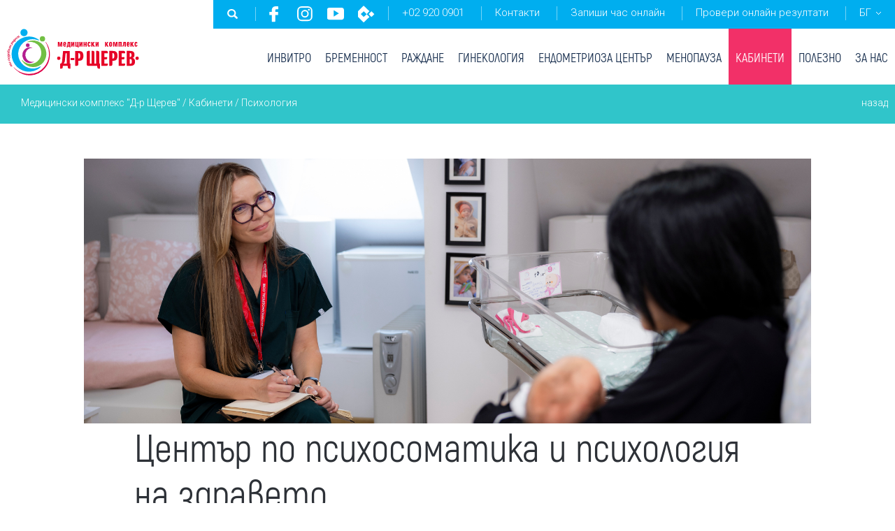

--- FILE ---
content_type: text/html; charset=utf-8
request_url: https://shterevhospital.com/pregledi-i-konsultacii/psihologiya
body_size: 61693
content:
 <!DOCTYPE html> <!--[if IE 7 ]> <html class="oldie ie7 no-js" lang="bg" dir="ltr"> <![endif]--> <!--[if IE 8 ]> <html class="oldie ie8 no-js" lang="bg" dir="ltr"> <![endif]--> <!--[if IE 9 ]> <html class="ie9 no-js" lang="bg" dir="ltr"> <![endif]--> <!--[if (gt IE 9)|!(IE)]><!--> <html class="no-js" lang="bg" dir="ltr"> <!--<![endif]--> <head> <title>
	Психология
</title> <meta charset="utf-8" /> <meta name="viewport" content="width=device-width, initial-scale=1, minimum-scale=1, maximum-scale=1, minimal-ui" /> <meta name="apple-mobile-web-app-capable" content="yes" /> <meta name="format-detection" content="telephone=no" /> <meta name="SKYPE_TOOLBAR" content="SKYPE_TOOLBAR_PARSER_COMPATIBLE" /> <link rel="shortlink" href="/" /> <link rel="icon" href="/web/images/layout/favicon.ico" /> <link rel="icon" href="/web/images/layout/favicon.png" type="image/png" /> <link rel="apple-touch-icon" href="/web/images/layout/apple-touch-icon.png" /> <link href="https://fonts.googleapis.com/css?family=Roboto:300,400,500&amp;subset=cyrillic-ext" rel="stylesheet" /> <!-- Meta Pixel Code --> <script>
!function(f,b,e,v,n,t,s)
{if(f.fbq)return;n=f.fbq=function(){n.callMethod?
n.callMethod.apply(n,arguments):n.queue.push(arguments)};
if(!f._fbq)f._fbq=n;n.push=n;n.loaded=!0;n.version='2.0';
n.queue=[];t=b.createElement(e);t.async=!0;
t.src=v;s=b.getElementsByTagName(e)[0];
s.parentNode.insertBefore(t,s)}(window, document,'script',
'https://connect.facebook.net/en_US/fbevents.js');
fbq('init', '1504081723898406');
fbq('init', '1372524839431627');
fbq('track', 'PageView');
</script> <noscript><img height="1" width="1" style="display:none"
src="https://www.facebook.com/tr?id=1504081723898406&ev=PageView&noscript=1"
/></noscript> <noscript><img height="1" width="1" style="display:none"
src="https://www.facebook.com/tr?id=1372524839431627&ev=PageView&noscript=1"
/></noscript> <!-- End Meta Pixel Code --> <link href="/web/web/cssBundle?v=I2ZW2Ewz2lqTyb5nEGebAPtBTLUWTqHEeG1kv8DzZTQ1" rel="stylesheet"/> <!--[if (gte IE 9) | (!IE)]><!--> <script src="https://ajax.googleapis.com/ajax/libs/jquery/2.1.4/jquery.min.js"></script> <script>window.jQuery || document.write('<script src="/web/js/jquery-2.1.4.min.js"><\/script>')</script> <!--<![endif]-->  <!--[if lt IE 9]>
        <link href="web/css/ie.css" rel="stylesheet" />
        <script src="web/js/jquery-1.11.1.min.js"></script>
        <script src="web/js/ie.js"></script>

        <script type="text/javascript">

            document.write('<div id="upgrade-browser">\
                <a href="http://windows.microsoft.com/en-us/internet-explorer/download-ie" class="ie" target="_blank">Internet Explorer</a>\
                <a href="http://www.getfirefox.com" class="firefox" target="_blank">Firefox</a>\
                <a href="http://www.google.com/chrome" class="chrome" target="_blank">Chrome</a>\
                <a href="http://www.opera.com/download" class="opera" target="_blank">Opera</a>\За по-добро качество и функционалност на сайта, моля обновете вашия браузър или изтеглете нов.\
                <div class="close-warning" onclick="hideWarning()"></div>\
            </div>');

            function hideWarning(){
                document.getElementById('upgrade-browser').style.display = 'none';
            }
        </script>

        <style type="text/css">
            #upgrade-browser{
                padding: 17px 30px 14px 10px;
                position: relative;
                z-index: 10000;
                font-size: 14px;
                line-height: 12px;
                text-align: center;
                background: #ffefbb;
            }

            #upgrade-browser a{
                height: 27px; width: 27px;
                display: inline-block;
                margin: -2px 10px 0 0;
                text-indent: -10000px;
                vertical-align: middle;
                background: url('web/images/layout/bgr-browsers.png') no-repeat -1000px 0;
            }

            #upgrade-browser a.ie{ background-position: 0 0; }
            #upgrade-browser a.firefox{ background-position: -27px 0; }
            #upgrade-browser a.chrome{ background-position: -54px 0; }
            #upgrade-browser a.opera{ background-position: -81px 0; }

            #upgrade-browser .close-warning{
                height: 15px; width: 15px;
                position: absolute;
                top: 50%; right: 10px;
                margin-top: -7px;
                cursor: pointer;
                background: url('web/images/layout/bgr-close-warning.png') no-repeat 0 0;
            }
        </style>
    <![endif]--> <script>
        var _public = '/web/';
        var _menu_title = 'Навигация';
        var jQueryNew = window.jQuery;
    </script> <script type="text/javascript">var sf_appPath='/';</script><link rel="canonical" href="https://shterevhospital.com/pregledi-i-konsultacii/psihologiya" /></head> <body class="language-bg"> <!-- Global site tag (gtag.js) - Google Analytics --> <script async src="https://www.googletagmanager.com/gtag/js?id=UA-21017904-2"></script> <script>
        window.dataLayer = window.dataLayer || [];
        function gtag(){dataLayer.push(arguments);}
        gtag('js', new Date());
        gtag('config', 'UA-21017904-2');
    </script>  <div class="table site-table sfPublicWrapper app" id="PublicWrapper"> <header id="header"> <div class="wrapper"> <div class="top-line"> <ul class="menu"> <li> 


    <a href="javascript:;" class="i-s">Търсене</a>
    <div class="site-search">
        <input type="text" name="q" tabindex="0" placeholder="Въведете ключова дума" id="0dff43d7-aa8d-45e1-81d3-cf4e23a931ba"/>
        <button type="button" id="2334f312-c6e4-44f9-9ce4-ba25611f5772"><span>Търси</span></button>
    </div>
    
	
	<input type="hidden" data-sf-role="resultsUrl" value="/rezultati-ot-turseneto" />
    <input type="hidden" data-sf-role="indexCatalogue" value="search" />
    <input type="hidden" data-sf-role="wordsMode" value="AllWords" />
    <input type="hidden" data-sf-role="disableSuggestions" value='true' />
    <input type="hidden" data-sf-role="minSuggestionLength" value="0" />
    <input type="hidden" data-sf-role="suggestionFields" value="Title,Content" />
    <input type="hidden" data-sf-role="language" value="bg" />
    <input type="hidden" data-sf-role="suggestionsRoute" value="/restapi/search/suggestions" />
    <input type="hidden" data-sf-role="searchTextBoxId" value='#0dff43d7-aa8d-45e1-81d3-cf4e23a931ba' />
    <input type="hidden" data-sf-role="searchButtonId" value='#2334f312-c6e4-44f9-9ce4-ba25611f5772' />



 </li> 

<li>
    <div class="social">
        <a href="http://facebook.com/shterevhospital" class="fb" target="_blank" title="Facebook">Facebook</a>
        <a href="https://www.instagram.com/dr.shterev.hospital/" class="ins" target="_blank" title="Instagram">Instagram</a>
        <a href="https://www.youtube.com/user/ShterevHospital" class="yt" target="_blank" title="Youtube">Youtube</a>
        <a href="https://www.credoweb.bg/page/20045/meditsinski-kompleks-d-r-shterev/all" class="cw" target="_blank" title="CredoWeb">CredoWeb</a>
    </div>
</li>
<li><a href="tel:02 920 0901">+02 920 0901</a></li>
<li><a href="/za-nas/kontakti" class="loc">Контакти</a></li>
<li><a href="/za-nas/zapishi-chas" class="st">Запиши час онлайн</a></li>
<li><a href="https://shterev.smart-ss.org/">Провери онлайн резултати</a></li> 

<li>
    <div class="dd sf-lang-selector">
                    <a href="javascript:;" onclick="openLink('bg'); return false;">        
        БГ
        
</a>
                    <ul>
                        <li>
                                <a href="javascript:;" onclick="openLink('en'); return false;">        
            EN
        
</a>
                        </li>
            </ul>
    </div>
</li>


 </ul> </div> <div class="logo"> <a href="/"> <img src="/web/images/layout/shterev-logo.svg" data-image="/web/images/layout/shterev-logo.png" alt='Медицински комплекс „Д-р Щерев”' /> <strong class="sr">Медицински комплекс „Д-р Щерев”</strong> </a> </div> <a href="#mobile-menu" class="bmenu"><span></span><span></span><span></span><span></span></a> <div class="clearfix"></div> 

<ul class="main-menu">
        <li class="item-1">

                <a href="/in_vitro">Инвитро</a>
            <div class="dropdown">

                
                        <ul class="sub-menu">
                    <li>
                        <a href="/in_vitro/history">История и иновации</a>
                    </li>
                    <li>
                        <a href="/in_vitro/art-inseminaciq-i-invitro">АРТ: инсеминация и инвитро</a>
                    </li>
                    <li>
                        <a href="/in_vitro/dopulnitelni-tehniki-pri-in-vitro">Допълнителни техники при инвитро</a>
                    </li>
                    <li>
                        <a href="/in_vitro/specializirani-izsledvaniya">Специализирани изследвания</a>
                    </li>
                    <li>
                        <a href="/in_vitro/zamrazyavane-i-suhranenie">Замразяване и съхранение</a>
                    </li>
                        </ul>
                        <ul class="sub-menu">
                    <li>
                        <a href="/in_vitro/daritelska-programa-optima-eggs">Донорска програма Optima Eggs</a>
                    </li>
                    <li>
                        <a href="/in_vitro/finansirane_na_invitro">Финансиране на инвитро</a>
                    </li>
                    <li>
                        <a href="/in_vitro/za-pacientite">За пациентите</a>
                    </li>
                        </ul>
            </div>
        </li>
        <li class="item-2 -s1">

                <a href="/bremennost">Бременност</a>
            <div class="dropdown">

                
                        <ul class="sub-menu">
                    <li>
                        <a href="/bremennost/algoritam_na_spokoystvieto-paketi_za_prosledyavane">Алгоритъм на спокойствието - пакети за проследяване</a>
                    </li>
                    <li>
                        <a href="/bremennost/fetalna_medicina">Фетална медицина </a>
                    </li>
                        </ul>
                        <ul class="sub-menu">
                    <li>
                        <a href="/bremennost/neinvazivni-prenetalni-testove">Неинвазивни пренатални тестове</a>
                    </li>
                    <li>
                        <a href="/bremennost/polezno_bremennost">Полезно - Бременност</a>
                    </li>
                        </ul>
            </div>
        </li>
        <li class="item-3 -s2">

                <a href="/rajdane">Раждане</a>
            <div class="dropdown">

                
                        <ul class="sub-menu">
                    <li>
                        <a href="/rajdane/predstavyane-na-rodilnoto-ni-otdelenie">Представяне на родилното ни отделение</a>
                    </li>
                    <li>
                        <a href="/rajdane/predstavyane_na_neonatologichno_otdelenie">Представяне на неонатологично отделение</a>
                    </li>
                    <li>
                        <a href="/rajdane/kakvo-vkluchva-paketut-za-rajdane">Какво включва пакетът за раждане</a>
                    </li>
                    <li>
                        <a href="/rajdane/normalno-rajdane-pri-nas">Нормално раждане</a>
                    </li>
                    <li>
                        <a href="/rajdane/rajdane-s-cezarovo-sechenie-pri-nas">Раждане с цезарово сечение</a>
                    </li>
                        </ul>
                        <ul class="sub-menu">
                    <li>
                        <a href="/rajdane/polezno_za_rajdaneto">Полезно за раждането</a>
                    </li>
                    <li>
                        <a href="/rajdane/stvolovi-kletki">Стволови клетки</a>
                    </li>
                        </ul>
            </div>
        </li>
        <li class="item-4 -s3">

                <a href="/gynecology">Гинекология</a>
            <div class="dropdown">

                
                        <ul class="sub-menu">
                    <li>
                        <a href="/gynecology/predstavyane">Представяне</a>
                    </li>
                    <li>
                        <a href="/gynecology/ginekologichna_profilaktika">Гинекологична профилактика</a>
                    </li>
                        </ul>
                        <ul class="sub-menu">
                    <li>
                        <a href="/gynecology/polezno_gynecology">Полезно - Гинекология</a>
                    </li>
                        </ul>
            </div>
        </li>
        <li class="item-5 -s4">

                <a href="/endo_center">Ендометриоза център</a>
            <div class="dropdown">

                
                        <ul class="sub-menu">
                    <li>
                        <a href="/endo_center/about_us_endo">За нас</a>
                    </li>
                    <li>
                        <a href="/endo_center/endo_on_endometriosis">За ендометриозата</a>
                    </li>
                    <li>
                        <a href="/endo_center/endo_for_patients">Полезно</a>
                    </li>
                    <li>
                        <a href="/endo_center/endo_patients_for_us">Пациентите за нас</a>
                    </li>
                    <li>
                        <a href="/endo_center/endo_book_appointment">Запиши час</a>
                    </li>
                        </ul>
                        <ul class="sub-menu">
                    <li>
                        <a href="/endo_center/vlog">Видео-блог</a>
                    </li>
                        </ul>
            </div>
        </li>
        <li class="item-6">

                <a href="/menopausa">Менопауза</a>
            <div class="dropdown">

                
                        <ul class="sub-menu">
                    <li>
                        <a href="/menopausa/programa">Програма</a>
                    </li>
                    <li>
                        <a href="/menopausa/lektori">Лектори</a>
                    </li>
                        </ul>
            </div>
        </li>
        <li class="item-7">

                <a href="/pregledi-i-konsultacii" class="active">Кабинети</a>
            <div class="dropdown">

                
                        <ul class="sub-menu">
                    <li>
                        <a href="/pregledi-i-konsultacii/nashite-specialisti">Нашите специалисти</a>
                    </li>
                    <li>
                        <a href="/pregledi-i-konsultacii/mamologichna_profilaktika">Мамологична профилактика</a>
                    </li>
                    <li>
                        <a href="/pregledi-i-konsultacii/obrazna-diagnostika">Образна диагностика</a>
                    </li>
                    <li>
                        <a href="/pregledi-i-konsultacii/pediatriya">Неонатология/Педиатрия</a>
                    </li>
                    <li>
                        <a href="/pregledi-i-konsultacii/andrologiya-urologiya">Андрология – урология</a>
                    </li>
                        </ul>
                        <ul class="sub-menu">
                    <li>
                        <a href="/pregledi-i-konsultacii/endokrinologiya">Ендокринология</a>
                    </li>
                    <li>
                        <a href="/pregledi-i-konsultacii/psihologiya">Психология</a>
                    </li>
                    <li>
                        <a href="/pregledi-i-konsultacii/nevrologiya">Неврология</a>
                    </li>
                    <li>
                        <a href="/pregledi-i-konsultacii/hirurgiya">Хирургия</a>
                    </li>
                    <li>
                        <a href="/pregledi-i-konsultacii/clinichna_laboratoria">Клинична лаборатория</a>
                    </li>
                        </ul>
                        <ul class="sub-menu">
                    <li>
                        <a href="/pregledi-i-konsultacii/genetichna_laboratoria">Генетична лаборатория</a>
                    </li>
                    <li>
                        <a href="/pregledi-i-konsultacii/apteka">Аптека</a>
                    </li>
                    <li>
                        <a href="/pregledi-i-konsultacii/poslerodovi_griji">Акушерско звено „За 1 с теб“</a>
                    </li>
                    <li>
                        <a href="/pregledi-i-konsultacii/nutritsionistichna_grija">Нутриционистична грижа</a>
                    </li>
                        </ul>
            </div>
        </li>
        <li class="item-8">

                <a href="/polezno">Полезно</a>
            <div class="dropdown">

                
                        <ul class="sub-menu">
                    <li>
                        <a href="/polezno/finansova-informaciya">Финансова информация</a>
                    </li>
                    <li>
                        <a href="/polezno/iniciativi">Инициативи</a>
                    </li>
                        </ul>
                        <ul class="sub-menu">
                    <li>
                        <a href="/polezno/medicinska_i_druga_dokumentaciya">Медицинска и друга документация</a>
                    </li>
                    <li>
                        <a href="/polezno/paid_parking">Платен паркинг</a>
                    </li>
                        </ul>
            </div>
        </li>
        <li class="item-9">

                <a href="/about_us">За нас</a>
            <div class="dropdown">

                
                        <ul class="sub-menu">
                    <li>
                        <a href="/about_us/jensko_carstvo">Женско царство - stand-up представление</a>
                    </li>
                    <li>
                        <a href="/about_us/novini">Новини</a>
                    </li>
                    <li>
                        <a href="/about_us/ekip">Екип</a>
                    </li>
                    <li>
                        <a href="/about_us/istoriya">История</a>
                    </li>
                    <li>
                        <a href="/about_us/nauchna-i-uchebna-deinost">Научна и учебна дейност</a>
                    </li>
                        </ul>
                        <ul class="sub-menu">
                    <li>
                        <a href="/about_us/kontakti">Контакти</a>
                    </li>
                    <li>
                        <a href="/about_us/medical_excellence_award">Национален конкурс за медицинско отличие</a>
                    </li>
                        </ul>
            </div>
        </li>
</ul>

<script>
    var mainPageColor = 'Turquoise';
    var alreadyContains = false;
    var classAttr = $('body').attr('class');
    if (classAttr) {
        var classes = classAttr.split(/\s+/);

        $.each(classes, function (index, item) {
            if (item === '-s1' || item === '-s2' || item === '-s3' || item === '-s4') {
                alreadyContains = true;
            }
        });
    }
    if (alreadyContains === false) {
        if (mainPageColor !== 'Red') {
            if (mainPageColor === 'Turquoise') {
                $('body').addClass('-s4');
            }
            if (mainPageColor === 'Mulberry') {
                $('body').addClass('-s1');
            }
            if (mainPageColor === 'Green') {
                $('body').addClass('-s3');
            }
            if (mainPageColor === 'Blue') {
                $('body').addClass('-s2');
            }
        }
    }
</script> </div> </header> <main> 

<section class="page-header-shorter">
    <h6 class="sr">Психология</h6>
    <div class="wrapper">
        <nav class="breadcrumbs">
                    <a href="/" title="Медицински комплекс &quot;Д-р Щерев&quot;">Медицински комплекс &quot;Д-р Щерев&quot;</a>
                    <a href="/pregledi-i-konsultacii" title="Кабинети">Кабинети</a>
                    <span data-href="/pregledi-i-konsultacii/psihologiya">Психология</span>
        </nav>
        <a href="https://shterevhospital.com/pregledi-i-konsultacii" class="-ue back" title="назад">назад</a>
    </div>
</section><section>
    <div class="shrinked-content">
        <div id="Content_C003_Col00" class="sf_colsIn wrapper" data-sf-element="Content" data-placeholder-label="Content">    <img src="/images/default-source/headers-1920x700/psychology_1920-700.png?sfvrsn=2" title="psycology1200x515" alt="psycology1200x515" />
<section>
    <div class="shrinked-content">
        <div id="Content_C012_Col00" class="sf_colsIn wrapper" data-sf-element="Content" data-placeholder-label="Content">
    <h1  >
        Център по психосоматика и психология на здравето
    </h1>

    <div  ><p style="text-align: justify;">Центърът по психосоматика и психология на здравето предлага специализирана психологическа подкрепа на жени във всички етапи на репродуктивното им здраве.<br />
<br />
Нашата мисия е да подпомогнем жените в справянето със стреса, емоционалните предизвикателства и психосоматичните симптоми, свързани с бременност, раждане, репродуктивни затруднения и хронични гинекологични състояния.&nbsp;<br />
<br />
Ние вярваме, че доброто физическо и психично здраве вървят ръка за ръка. Затова работим рамо до рамо с акушер-гинеколозите и останалите специалисти, за да осигурим цялостна грижа, съобразена с нуждите и благополучието на всяка жена.</p></div>

        </div>
    </div>
</section><ul id="Content_C011_Col00" class="sf_colsIn accordion">

<ul class="accordion">
        <li>
                <input type="radio" name="a" id="7e7e522f-d610-4912-ace4-1bf872501748" checked />
            <header>
                <h2><label for="7e7e522f-d610-4912-ace4-1bf872501748">Психологическа подкрепа по време на болничния престой</label></h2>
            </header>
            <div class="body text">
                <ul>
                    Емоционалното състояние е важна част от лечението и възстановяването.&nbsp;<br />В нашата болница разбираме, че хоспитализацията - независимо от причината - често е съпътствана от тревожност, несигурност, страх или емоционална нестабилност. Затова предлагаме професионална психологична грижа като неразделна част от лечението и подкрепата на всеки пациент.<br /><br />Нашият екип е на разположение за навременна и индивидуално съобразена помощ, както при остри емоционални състояния, така и при нужда от по-продължителна подкрепа. Консултациите се извършват в дискретна и доверителна среда, със зачитане на личното пространство и индивидуалните потребности на пациента.
                </ul>
            </div>
        </li>
        <li>
                <input type="radio" name="a" id="1200e3ff-e650-4593-bded-6c06fadcfd11" />
            <header>
                <h2><label for="1200e3ff-e650-4593-bded-6c06fadcfd11">Основни принципи на нашата психологична грижа</label></h2>
            </header>
            <div class="body text">
                <ul>
                    ✓ Навременност и реактивност - реагираме бързо при индикации за психологически дискомфорт, остър стрес и психосоматични прояви.<br /><br />✓ Достъпност - пациентите и техните близки имат свободен достъп до психологическа консултация по време на целия болничен престой.&nbsp;<br /><br />✓ Професионализъм - работим по най-високи етични и професионални стандарти, в синергия с медицинските екипи и с фокус върху благополучието на пациента.<br /><br />✓ Превенция и информираност - прилагаме проактивен подход за намаляване на риска от психологически усложнения чрез информиране, ранна оценка и подкрепа.<br /><br />✓ Човешко отношение и емпатия - в основата на нашата работа стои уважението към индивидуалния житейски опит и достойнството на всеки пациент.<br /><br />Психологичната грижа в болнична среда не е допълнение, а съществена част от цялостната медицинска помощ. Нашият стремеж е всеки пациент да се чувства не само физически обезпечен, но и емоционално подкрепен, за да премине през лечението с увереност и усещане за сигурност.
                </ul>
            </div>
        </li>
        <li>
                <input type="radio" name="a" id="f905c6aa-a739-4b04-954b-16a8a121e89e" />
            <header>
                <h2><label for="f905c6aa-a739-4b04-954b-16a8a121e89e">Кои са поводите за среща с психолог</label></h2>
            </header>
            <div class="body text">
                <ul>
                    ✓ Предменструално дисфорично разстройство. Понякога жените в репродуктивна възраст изпитват физиологични, емоционални, когнитивни и поведенчески промени в предменструалния период. Тези промени могат да бъдат толкова интензивни, че да нарушават цялостното функциониране и благополучие. Консултацията с психолог предлага сигурно пространство за споделяне и развиване на умения, които намаляват влиянието на ПМДР върху ежедневието и качеството на живот.<br /><br />✓ Гинекологични състояния, като ендометриоза и други заболявания, причиняващи хронична болка, инфертилитет и психологически дистрес. Посещението при психотерапевт може да ви помогне да се справите с усещането за загуба на контрол, тревожността около диагнозата, както и със страха и тъгата, свързани с инфертилитета. Също така може да работите върху управлението на хроничната болка чрез когнитивно-поведенчески техники, релаксация и подобряване на връзката между тялото и психиката. Терапията може да облекчи усещането за изолация, често срещано при жени с ендометриоза, и да ви помогне да комуникирате по-лесно със своите близки и лекари.<br /><br />✓ Диспареуния (болка при полов акт) и сексуална дисфункция. Психотерапевтичната работа осигурява място, в което може да се мисли безопасно за преживявания, които понякога са интензивно наситени с неприемливи и трудни чувства. Интегрирани подходи, които целят да намалят тревожността, стреса и страха, които често усилват болката или пречат на възбудата, могат да повишат увереността ви и да подобрят партньорските ви отношения.&nbsp;<br /><br />✓ Процедура по АРТ. Психотерапията предлага възможност за споделяне на тревоги, страхове и надежди в безопасна и приемаща среда. Тя помага да се успокои напрежението, да се намерят вътрешни ресурси за справяне и да съхраните чувството за себе си по време на медицинските процедури и емоционалните изпитания. Чрез внимателно изслушване и подкрепа, терапията укрепва надеждата, търпението и вярата в процеса, като дава опора в един често непредсказуем път.<br /><br />✓ Емоционално придружаване по време на бременност. Психологическата подкрепа на бъдещата майка в този чувствителен период, може да послужи за по-добро управление на тревожността и несигурността свързани с бременността и раждането. Често тези преживявания на страх, съмнение и тревога, остават потиснати или отречени, сякаш ако се изкажат ще се сбъднат, което довежда до още по-голямо напрежение.&nbsp;<br /><br />✓ Комплицирано раждане и преживявания свързани с него. Комплицираното раждане (независимо дали е било свързано с медицински усложнения, продължителна болка, неочаквана оперативна намеса или страх за живота на майката/бебето) често оставя не само физически, но и силни емоционални следи. Дори когато всичко приключи &bdquo;добре&ldquo;, преживяването може да доведе до тревожност, напрежение или усещане за загуба на контрол. Работата с психолог, може да предотврати дълготрайните негативни ефекти върху вашето психично здраве.<br /><br />✓ Следродилна депресия. Психотерапевтичните среши осигуряват безопасно пространство, в което да споделите трудните си емоции без осъждане, да получите разбиране и подкрепа, както и конкретни стратегии за справяне с умората, вината и тревожността. Целта е постепенно възстановяване на емоционалния баланс, увереността и връзката с бебето.<br /><br />✓ Подкрепа при преждевременно прекъсване на бременност. Понякога пътят към родителството е белязан от тъжни и неочаквани моменти - загуба на бременност, отрицателен тест, угаснала надежда. Често прекъсването на бременност поради медицински показания или трудна житейска ситуация в момента, изправя родителите пред мъчителен избор с цялата палитра от съпътстващи емоции и терзания. Няма &bdquo;правилен&ldquo; или &bdquo;грешен&ldquo; начин да се тъгува, независимо от причината. Но може да е полезно да обмислите възможности, които да ви помогнат да изразявате своите мисли, емоции и нужди, както и да намерите източници на подкрепа, с които се чувствате разбрани - особено в моментите, когато тя ви е най-нужна.&nbsp;<br /><br />Значителни емоционални и психосоматични предизвикателства, свързани с бременност, раждане, репродуктивни затруднения и хронични гинекологични състояния могат задействат други състояния като: хранителни нарушения, тревожни разстройства, паник атаки, ОКР, здравна тревожност, проблеми със съня, промени в телесната схема и др. Терапията подпомага разбирането и приемането на промените в тялото, житейската ситуация и взаимоотношенията; спомага да се изградят здравословни механизми за справяне и устойчивост. Всичко това допринася за по-добро качество на живот и по-успешно протичане на медицинските интервенции.
                </ul>
            </div>
        </li>
        <li>
                <input type="radio" name="a" id="7ad0b3f6-bb7a-463a-80f0-cf3af732d46b" />
            <header>
                <h2><label for="7ad0b3f6-bb7a-463a-80f0-cf3af732d46b">Метод на работа</label></h2>
            </header>
            <div class="body text">
                <ul>
                    Психотерапевтичната грижа за пациентите изисква дълбоко, гъвкаво и комплексно разбиране на човешката психика. В Центъра по психосоматика и психология на здравето разработихме интегративен подход, който съчетава водещи научнообосновани методи - когнитивно-поведенческа терапия (КПТ), психодинамичен и ментализационно ориентиран подход, психосоматични и невробиологични теории и принципи на здравната психология. Целта ни е не просто симптоматично облекчение, а цялостно разбиране и подкрепа на вътрешния свят на пациента - мислите, емоциите, фантазиите, телесните преживявания и смисловите търсения, които ги свързват.
                </ul>
            </div>
        </li>
        <li>
                <input type="radio" name="a" id="101602d4-fe26-4a2b-9405-0333173106e4" />
            <header>
                <h2><label for="101602d4-fe26-4a2b-9405-0333173106e4">Основни терапевтични направления:</label></h2>
            </header>
            <div class="body text">
                <ul>
                    ✓ Когнитивно-поведенческа терапия (КПТ)<br />Използваме техники за разпознаване и трансформация на автоматични мисловни модели, които поддържат тревожност, вина, безнадеждност или телесен дистрес. КПТ предлага практични инструменти за емоционална саморегулация, справяне със стреса и изграждане на по-адаптивно поведение.<br /><br />✓ Психодинамична перспектива<br />Работим с несъзнавани вътрешни конфликти, емоционални защити, преживявания от ранните отношения и модели на свързване, които влияят върху начина, по който пациентът преживява болестта, лечението и медицинския авторитет. Чрез този подход се създава пространство за осмисляне, свързване и вътрешно освобождаване.<br /><br />✓ Ментализационна перспектива<br />Подкрепяме способността на пациента да мисли за собствените си психични състояния и тези на другите - особено в моменти на криза, страх или телесна болка. Развиването на капацитета за ментализиране подпомага справянето с несигурността и засилва чувството за вътрешна устойчивост в трудни и критични ситуации.<br /><br />✓ Психосоматичен модел<br />Изследваме взаимодействието между психичните преживявания и телесните симптоми. Прилагаме техники за повишаване на телесната осъзнатост, разчитане на сигналите на тялото и преодоляване на вътрешни конфликти изразени чрез физически симптоми.<br /><br />✓ Здравна психология<br />Фокусирани сме върху поведенческите, емоционалните и социалните фактори, които влияят на здравето и адаптацията към болестта. Подпомагаме изграждането на вътрешна мотивация за лечение, промяна на навици и ефективна комуникация с медицинския персонал.<br /><br />В сърцевината на нашия терапевтичен подход стои убеждението, че всеки човек носи уникална история, чувствителност и вътрешен ресурс. Като специалисти по психично здраве не просто &bdquo;прилагаме методи&ldquo;, а създаваме смислено и защитено пространство, в което пациентът може да бъде чут, разбран и подкрепен в цялостната си човешка реалност - тяло, ум и душа.
                </ul>
            </div>
        </li>
        <li>
                <input type="radio" name="a" id="85a7bf4c-aa9d-47ad-959c-2c818ff1e842" />
            <header>
                <h2><label for="85a7bf4c-aa9d-47ad-959c-2c818ff1e842">Информационни и здравни програми за женското психично здраве и благополучие</label></h2>
            </header>
            <div class="body text">
                <ul>
                    В съвременната акушеро-гинекологична грижа цялостното здраве на жената включва не само физическото ѝ състояние, но и психичното благополучие. Нашата болница разработва и прилага специализирани информационни и здравни програми, насочени към подкрепа на психичното здраве на жената във всички етапи на репродуктивния ѝ живот - от пубертета, през бременността и майчинството, до менопаузата и след нея.<br /><br />Целта ни е да поставим акцент върху информираността и значението на психичното здраве като неделима част от комплексната грижа за всяка жена. Чрез образователни инициативи, информационни кампании, индивидуални консултации и достъп до специалисти в областта на психичното здраве, насърчаваме ранното разпознаване на трудностите, справянето с емоционалните предизвикателства и изграждането на устойчивост.<br /><br />Вярваме, че добре информираната и подкрепена жена има по-добър капацитет да се грижи за себе си и своето семейство. Ето защо нашите програми са ориентирани към създаване на доверена среда, в която всяка жена да се чувства разбрана, уважавана и уверена в пътя си към здравословен и пълноценен живот.
                </ul>
            </div>
        </li>
        <li>
                <input type="radio" name="a" id="6eb7d65b-23fa-4028-9d8b-181c58d8f404" />
            <header>
                <h2><label for="6eb7d65b-23fa-4028-9d8b-181c58d8f404">Екип</label></h2>
            </header>
            <div class="body text">
                <ul>
                    Вера Спирова, ръководител на &ldquo;Центъра по психосоматика и психология на здравето&rdquo;
                </ul>
            </div>
        </li>
        <li>
                <input type="radio" name="a" id="e4f631ac-f32a-411b-ba07-975ebe02cc65" />
            <header>
                <h2><label for="e4f631ac-f32a-411b-ba07-975ebe02cc65">Записване на час</label></h2>
            </header>
            <div class="body text">
                <ul>
                    Срещите се провеждат присъствено в Медицински комплекс &ldquo;д-р Щерев&rdquo; след записване на час за консултация. За нашите пациенти извън гр. София, осигуряваме възможност срещите да се провеждат онлайн<br /><br />✓ продължителност на сесия: 50 минути<br />✓ честота: желателно е срещите да се осъществяват веднъж седмично по предварително уговорен график<br />✓ брой сесии: индивидуално за всеки случай<br /><br />Можете да се запишете <a href="/zapishi-chas">тук</a>.
                </ul>
            </div>
        </li>
</ul>

    <div  ><br />
<br />
<br /></div>

<div >
    <div ><h2>Информационни и здравни програми за женско психично здраве и благополучие</h2></div>    

</div>


<div class="media-element-v3">
    <div class="media-preview">
            <div class="item" >
                    <img src="https://shterevhospital.com/images/default-source/акценти/endo-site-840-x-476-px-(1).png?sfvrsn=2" alt="Endo-Site 840 x 476 px (1)" />

            </div>
    </div>
    <div class="media-text">
            <div class="item" >
                <p >Ендометриозата засяга не само тялото, но и ума, взаимоотношенията и усещането за пълноценен живот. За да подкрепим жените, които се сблъскват с това предизвикателство, както и техните близки, подготвихме специален &bdquo;Пътеводител за жени с ендометриоза и тези, които ги подкрепят&ldquo;.<br />
Изготвен от нашия психолог, той предлага ценни насоки за справяне с емоционалните и психични аспекти на състоянието.<br />
<br />
👉 Всеки, който желае, може да го изтекли <a href="https://shterevhospital.com/docs/default-source/%D0%BF%D0%BE%D0%BB%D0%B5%D0%B7%D0%BD%D0%B8-%D0%BC%D0%B0%D1%82%D0%B5%D1%80%D0%B8%D0%B0%D0%BB%D0%B8/%D0%BF%D1%8A%D1%82%D0%B5%D0%B2%D0%BE%D0%B4%D0%B8%D1%82%D0%B5%D0%BB-%D0%B7%D0%B0-%D0%B6%D0%B5%D0%BD%D0%B8-%D1%81-%D0%B5%D0%BD%D0%B4%D0%BE%D0%BC%D0%B5%D1%82%D1%80%D0%B8%D0%BE%D0%B7%D0%B0-%D0%B8-%D1%82%D0%B5%D0%B7%D0%B8-%D0%BA%D0%BE%D0%B8%D1%82%D0%BE-%D0%B3%D0%B8-%D0%BF%D0%BE%D0%B4%D0%BA%D1%80%D0%B5%D0%BF%D1%8F%D1%82.pdf?sfvrsn=16">тук</a>.</p>
                <p>
                                    </p>
            </div>
    </div>
</div>

<div class="media-element-v3">
    <div class="media-preview">
            <div class="item" >
                    <img src="https://shterevhospital.com/images/default-source/акценти/donors-site-(840-x-476-px).png?sfvrsn=2" alt="Donors-Site (840 x 476 px)" />

            </div>
    </div>
    <div class="media-text">
            <div class="item" >
                <p >Пътят към родителството чрез донорски материал е изпълнен с надежда, но и с емоционални предизвикателства.<br />
Психологическата подкрепа играе ключова роля за бъдещите родители &ndash; тя помага в процеса на приемане, изграждането на увереност и справянето с различни вътрешни и външни въпроси.<br />
Затова подготвихме специална брошура, която обяснява защо тази подкрепа е толкова важна.<br />
<br />
👉 Всеки, който желае, може да я изтегли <a href="/docs/default-source/полезни-материали/донорство-психологическа-подкрепа.pdf?sfvrsn=2" title="тук">тук</a>.</p>
                <p>
                                    </p>
            </div>
    </div>
</div>
</ul>
<script>
    $('.accordion').ready(function () {
        var idCount = 0;
        $('.accordionContent').each(function (i) {
            $(this).find('input[type="radio"]').attr('id', idCount);
            $(this).find('label').attr('for', idCount);
            idCount++;
        });
    });
</script>
        </div>
    </div>
</section><nav class="aside-nav fixed">
    <a href="/za-nas/zapishi-chas" title="Запиши час"><i class="i save-hour"></i>Запиши час</a>
    <a href="https://shterev.smart-ss.org/" title="Онлайн резултати"><i class="i online-results"></i>Онлайн резултати</a>
    <a href="/za-nas/kontakti" title="Къде се намираме"><i class="i where-to-find"></i>Къде се намираме</a>
    <a href="/za-nas/kontakti" title="Пиши ни"><i class="i write-to-us"></i>Пиши ни</a>
</nav> </main> <footer id="footer"> <div class="form-line"> 
 </div> <div class="wrapper"> <div class="grid-container master-grid"> <div class="grid-d-4"> 

<ul class="list-v1 clearfix">
            <li >
                <h5>
                    <a href="https://shterevhospital.com/invitro/koga-da-potursite-specialist" >Кога да потърсим помощ</a>
                </h5>
                <p >&nbsp; &nbsp; &nbsp;Разберете кога и как да потърсите помощ при невъзникване на бременност. Бъдете информирани</p>
            </li>
            <li >
                <h5>
                    <a href="https://shterevhospital.com/in_vitro/zamrazyavane-i-suhranenie/zamrazyavane-na-yaicekletki" >Замразяване на яйцеклетки</a>
                </h5>
                <p ><p style="text-align: center;">Научете какви са възможностите и кога може да се прилага замразяването на яйцеклетки.</p></p>
            </li>
            <li >
                <h5>
                    <a href="https://shterevhospital.com/rajdaneО/rajdane-pri-nas/kakvo-vkluchva-paketut-za-rajdane" >Пакет за раждане при нас</a>
                </h5>
                <p >Научете какво включва пакетът за раждане при нас.</p>
            </li>
            <li >
                <h5>
                    <a href="https://shterevhospital.com/invitro/art-inseminaciq-i-invitro" >АРТ: Инсеминация и инвитро</a>
                </h5>
                <p ><p style="text-align: justify;">Научете повече за лечението на безплодие с използването на модерните асистирани репродуктивни технологии.</p></p>
            </li>
            <li >
                <h5>
                    <a href="https://shterevhospital.com/rajdaneО/paketi-za-prosledyavane" >Пакети за проследяване на бременност</a>
                </h5>
                <p >Запознайте се какви опции за абонаментно проследяване на бременността предлагаме при нас и какво включват отделните пакети.</p>
            </li>
            <li >
                <h5>
                    <a href="https://shterevhospital.com/rajdaneО/stvolovi-kletki" >Стволови клетки</a>
                </h5>
                <p ><p>Медицината на бъдещето идва днес благодарение на възможностите за извличане, съхранение и приложение на стволови клетки. </p></p>
            </li>
</ul> </div> <div class="grid-d-8"> <div class="grid-container inner-grid"> <div class="grid-d-6"> 
<h6>Бързи връзки</h6>
<ul class="list-v2">
        <li>
            <a href="https://shterevhospital.com/invitro" class="-ue" title="Инвитро">Инвитро</a>
        </li>
        <li>
            <a href="https://shterevhospital.com/bremennost" class="-ue" title="Бременност">Бременност</a>
        </li>
        <li>
            <a href="https://shterevhospital.com/rajdane" class="-ue" title="Раждане">Раждане</a>
        </li>
        <li>
            <a href="https://shterevhospital.com/operativna-ginekologiya" class="-ue" title="Оперативна гинекология">Оперативна гинекология</a>
        </li>
        <li>
            <a href="https://shterevhospital.com/operativna-ginekologiya/nashite-specialisti" class="-ue" title="Нашите специалисти">Нашите специалисти</a>
        </li>
        <li>
            <a href="https://shterevhospital.com/operativna-ginekologiya/operacii-ot-a-do-ya" class="-ue" title="Операции от А до Я">Операции от А до Я</a>
        </li>
        <li>
            <a href="https://shterevhospital.com/ekip" class="-ue" title="Екип">Екип</a>
        </li>
        <li>
            <a href="https://shterevhospital.com/pregledi-i-konsultacii" class="-ue" title="Прегледи и консултации">Прегледи и консултации</a>
        </li>
        <li>
            <a href="https://shterevhospital.com/za-nas" class="-ue" title="За нас">За нас</a>
        </li>
</ul> </div> <div class="grid-d-6"> 
<h6>За нас</h6>
<ul class="list-v2">
        <li>
            <a href="https://shterevhospital.com/za-nas/novini" class="-ue" title="Новини">Новини</a>
        </li>
        <li>
            <a href="https://shterevhospital.com/za-nas/istoriya" class="-ue" title="История">История</a>
        </li>
        <li>
            <a href="https://shterevhospital.com/za-nas/predstavyane" class="-ue" title="Представяне">Представяне</a>
        </li>
        <li>
            <a href="https://shterevhospital.com/za-nas/kontakti" class="-ue" title="Контакти">Контакти</a>
        </li>
        <li>
            <a href="https://shterevhospital.com/za-nas/nauchna-i-uchebna-deinost" class="-ue" title="Научна и учебна дейност">Научна и учебна дейност</a>
        </li>
        <li>
            <a href="https://shterevhospital.com/za-nas/galerii" class="-ue" title="Галерии">Галерии</a>
        </li>
        <li>
            <a href="https://shterevhospital.com/za-nas/pacientite-za-nas" class="-ue" title="Пациентите за нас">Пациентите за нас</a>
        </li>
        <li>
            <a href="https://shterevhospital.com/za-nas/akredetacii" class="-ue" title="Акредитации">Акредитации</a>
        </li>
        <li>
            <a href="https://shterevhospital.com/za-nas/misii-i-cennosti" class="-ue" title="Мисия, принципи и ценности">Мисия, принципи и ценности</a>
        </li>
</ul> </div> <div class="cbox"> <div class="cbox-inner"> 

<ul class="list-v3">
    <li><a href="tel:02 920 0901" class="tel">02 920 0901</a></li>
    <li><a href="/za-nas/kontakti" class="loc">Къде да ни откриете</a></li>
    <li><a href="/za-nas/zapishi-chas" class="st">Запиши час онлайн</a></li>
</ul>
<ul class="social">
    <li><a href="http://facebook.com/shterevhospital" class="-ue fb" target="_blank" title="Facebook">Facebook</a></li>
    <li><a href="https://www.instagram.com/dr.shterev.hospital/" class="-ue ins" target="_blank" title="Instagram">Instagram</a></li>
    <li><a href="https://www.youtube.com/user/ShterevHospital" class="-ue yt" target="_blank" title="Youtube">Youtube</a></li>
    <li><a href="https://www.credoweb.bg/page/20045/meditsinski-kompleks-d-r-shterev/all" class="-ue cw" target="_blank" title="CredoWeb">CredoWeb</a></li>
</ul>
<a href="javascript:;" class="-ue to-top">Нагоре</a>
 </div> </div> </div> </div> </div> </div> <div class="bottom-line"> <div class="wrapper"> <div class="pull-left"> 
<nav>
        <a href="http://www.ivf-bg.com/blog/" class="-ue" title="Блог">Блог</a>
        <a href="http://www.ivf-bg.com/blog/spisanie-arti-abonament/" class="-ue" title="Абонаменти">Абонаменти</a>
        <a href="http://forum.ivf-bg.com/" class="-ue" title="Форум">Форум</a>
        <a href="http://shterevhospital.com/about/%D0%B7%D0%B0-%D0%BD%D0%B0%D1%81/%D0%B2%D1%80%D1%8A%D0%B7%D0%BA%D0%B0-%D1%81-%D0%BD%D0%B0%D1%81" class="-ue" title="Задай въпрос">Задай въпрос</a>
        <a href="http://shterevhospital.com/za-nas/terms" class="-ue" title="Условия за ползване">Условия за ползване</a>
</nav> </div> <div class="pull-right">
                    Дизайн и програмиране: <a href="http://studiox.bg" class="-ue" target="_blank" title="Studio X Creative / Web Design / Development">StudioX</a> </div> </div> </div> </footer> <script src="/web/web/jsBundle?v=NbAaacSLRbFw2n9_EcJj4jVTEd6i5L4he8hyl8FU0qE1"></script> <!--// Footer --> <script src="/Mvc/Scripts/SearchBox/Search-box.js" type="text/javascript"></script><script src="/Frontend-Assembly/Telerik.Sitefinity.Frontend.Navigation/Mvc/Scripts/LanguageSelector/language-selector.js?package=Shterev" type="text/javascript"></script> <script type="text/javascript" src="/WebResource.axd?d=uw4UNXg1KVfQqrRascB7lrB_6-P7Lm_hPXKTQQ4tJaq6TF87kn4J8WC2kBba2_iZwdivwJMngQXgHoeLfgO2Jz3-WkLrPzMh_fXqBI-RFiiKfIpCk_VjomYfz-b3O8wMRL-sLxbMx1RBPGN8i9h67XojezJ-5snjgqrFUFwRNsI1&amp;t=636723083080000000">

</script><script type="text/javascript">
	StatsClient.LogVisit('bae59729-fc1e-6e45-9bcd-ff0000a630b4', '6b072b53-97a3-41e1-8d72-ccf8c6a35d4f');
</script><input data-sf-role='bg' type='hidden' value='https://shterevhospital.com/pregledi-i-konsultacii/psihologiya'><input data-sf-role='en' type='hidden' value='https://shterevhospital.com/en/examinations-and-consultations/psychology'> </div> <script src="https://web-chat.nativechat.com/1.31.0/sdk/nativechat.js"></script> <link href="https://web-chat.nativechat.com/1.31.0/sdk/nativechat.css" rel="stylesheet" type="text/css"> <script>
    var chatSettings = {
        bot: {
            id: "595f8a34f3219de52be6532d"
        },
        channel: {
            id: "3e709b24-99a6-41c1-9e6d-588184efba8d",
            token: "c96ec225-ce62-4ddf-a5e7-7dfad87841cc"
        },
        locale: "bg",
        googleApiKey: "AIzaSyB74n0fCxZBsF8-eqn0p0XycxLWL3HZTl4",
        session: {
            clear: true
        }
    };
    window.NativeChat.load({
        id: "kcChatWindow",
        origin: "",
        display: {
            mode: "modal"
        },
        chat: chatSettings
    });
</script> </body> </html>

--- FILE ---
content_type: text/css; charset=utf-8
request_url: https://shterevhospital.com/web/web/cssBundle?v=I2ZW2Ewz2lqTyb5nEGebAPtBTLUWTqHEeG1kv8DzZTQ1
body_size: 257893
content:
/* Minification failed. Returning unminified contents.
(1,20600): run-time error CSS1062: Expected semicolon or closing curly-brace, found '-'
(1,20678): run-time error CSS1039: Token not allowed after unary operator: '-header-alt-color'
(1,20755): run-time error CSS1039: Token not allowed after unary operator: '-header-alt-color'
(1,20835): run-time error CSS1039: Token not allowed after unary operator: '-header-alt-color'
(1,21111): run-time error CSS1039: Token not allowed after unary operator: '-header-alt-color'
(1,65506): run-time error CSS1062: Expected semicolon or closing curly-brace, found '-'
(1,65685): run-time error CSS1039: Token not allowed after unary operator: '-accordion-alt-color'
(1,65756): run-time error CSS1039: Token not allowed after unary operator: '-accordion-alt-color'
(1,66252): run-time error CSS1039: Token not allowed after unary operator: '-accordion-alt-color'
 */
/*! normalize v.5.0.0 */html{font-family:serif;-ms-text-size-adjust:100%;-webkit-text-size-adjust:100%}body{margin:0;padding:0}article,aside,details,figcaption,figure,footer,header,hgroup,main,nav,section,summary{display:block}audio,canvas,progress,video{display:inline-block;vertical-align:baseline}audio:not([controls]){display:none;height:0}[hidden],template{display:none}a{background:0 0}a:active,a:hover{outline:0}abbr[title]{border-bottom:1px dotted}b,strong{font-weight:500}dfn{font-style:italic}h1{font-size:2em}mark{background:#ff0;color:#000}small{font-size:80%}sub,sup{font-size:75%;line-height:0;position:relative;vertical-align:baseline}sup{top:-0.5em}sub{bottom:-0.25em}img{border:0}svg:not(:root){overflow:hidden}hr{-webkit-box-sizing:content-box;box-sizing:content-box;height:0}pre{overflow:auto}code,kbd,pre,samp{font-family:monospace,monospace;font-size:1em}input,optgroup,select,textarea{color:inherit;font:inherit;margin:0}button{overflow:visible}button,select{text-transform:none}input[type=email],input[type=search],input[type=text],textarea{line-height:normal}input[type=checkbox],input[type=radio]{-webkit-box-sizing:border-box;box-sizing:border-box;padding:0}input[type=number]::-webkit-inner-spin-button,input[type=number]::-webkit-outer-spin-button{height:auto}fieldset{border:0;margin:0;padding:0}legend{display:none;border:0;padding:0}textarea{overflow:auto}optgroup{font-weight:500}table{border-collapse:collapse;border-spacing:0}td,th{padding:0}ol,ul{margin:0;padding:0;list-style:none}*{margin:0;padding:0}button,input[type=email],input[type=number],input[type=password],input[type=search],input[type=tel],input[type=text],textarea{-webkit-appearance:none}*{outline:0;text-rendering:optimizeLegibility}button,html input[type=button],input[type=reset],input[type=submit]{-webkit-appearance:none;cursor:pointer}button[disabled],html input[disabled]{cursor:default;opacity:1!important;background:white!important}input[type=search]::-webkit-search-cancel-button,input[type=search]::-webkit-search-decoration{-webkit-appearance:none}button::-moz-focus-inner,input::-moz-focus-inner{border:0;padding:0}*{-webkit-tap-highlight-color:transparent}*,:after,:before{margin:0;padding:0;-webkit-box-sizing:border-box;box-sizing:border-box}.clearfix:after,.clearfix:before,.gallery-grid-container p:after,.gallery-grid-container p:before,.general:after,.general:before,.grid-container:after,.grid-container:before,.wrapper:after,.wrapper:before{content:"";display:block;height:0;overflow:hidden}.clearfix:after,.gallery-grid-container p:after,.general:after,.grid-container:after,.wrapper:after{clear:both}body,html{height:100%;width:100%;min-width:280px;color:#2d3137;cursor:default;background:white;-webkit-overflow-scrolling:touch;font:300 20px/1.4 "Roboto",Arial,sans-serif;-webkit-font-smoothing:antialiased;-moz-osx-font-smoothing:grayscale;-webkit-text-size-adjust:100%;-ms-text-size-adjust:100%}body{overflow-y:auto;overflow-x:hidden}img{display:inline-block;max-width:100%;line-height:0;vertical-align:top}picture img{width:100%}a img{border:0}a{color:#f23068;text-decoration:none;-webkit-transition:color 250ms ease-out,background 250ms ease-out;transition:color 250ms ease-out,background 250ms ease-out}a:hover{text-decoration:underline}.-ue,.breadcrumbs a,.pagination a,.s-header a{display:inline-block;position:relative;vertical-align:top}#footer .cbox .list-v3 a:hover,#footer .master-grid [class*=list] h5 a:hover,#footer .master-grid h6 a:hover,#header .main-menu a:hover,.-ue:hover,.aside-nav a:hover,.b-list h3 a:hover,.breadcrumbs a:hover,.dataTables_paginate a:hover,.dictionary-table h5 a:hover,.general .shareit a:hover,.line-filter ul li a:hover,.pagination a:hover,.s-header a:hover,.tabs-nav li a:hover{text-decoration:none}.-ue:after,.breadcrumbs a:after,.dataTables_paginate a:after,.pagination a:after,.s-header a:after{content:"";height:1px;width:100%;position:absolute;left:0;bottom:-1px;visibility:hidden;background:#f23068;-webkit-transform:scaleX(0);transform:scaleX(0);-webkit-transition:all 250ms ease-out;transition:all 250ms ease-out}.-ue:hover:after,.breadcrumbs a:hover:after,.dataTables_paginate a:hover:after,.pagination a:hover:after,.s-header a:hover:after{visibility:visible;-webkit-transform:scaleX(1);transform:scaleX(1)}.grecaptcha-badge,.no-js #header .dropdown,.sr{height:1px;width:1px;border:0;clip:rect(0 0 0 0);margin:-1px;padding:0;overflow:hidden;position:absolute;z-index:-1}.el-hide,.is-hidden{display:none!important}.el-show{display:block!important}.pull-left{float:left!important}.pull-right{float:right!important}.text-center{text-align:center!important}.text-right{text-align:right!important}.text-left{text-align:left!important}.text-bold{font-weight:bold!important}.text-uppercase{text-transform:uppercase}.grid-container{width:100%;width:calc(100% + 30px);margin-left:-30px;position:relative}.grid-container [class*=grid-]{width:100%;float:left;padding:0 0 0 30px;min-height:1px}.grid-container .grid-container{width:calc(100% + 30px);float:none;padding-left:0}.grid-container .grid-d-12{width:100%}.grid-container .grid-d-11{width:91.666663%}.grid-container .grid-d-10{width:83.33%}.grid-container .grid-d-9{width:74.999997%}.grid-container .grid-d-8{width:66.66666664%}.grid-container .grid-d-7{width:58.333%}.grid-container .grid-d-6{width:50%}.grid-container .grid-d-5{width:41.6665%}.grid-container .grid-d-4{width:33.3333%}.grid-container .grid-d-3{width:24.99%}.grid-container .grid-d-2{width:16.66666%}.grid-container .grid-d-1{width:8.33%}.-s-36,.app .-s-36,.app h1,.app h2,.app h3,.app h4,.app h5,.app h6{color:#2d3137;margin-bottom:20px;font:400 18px/1.2 "Akrobat","Roboto",Arial,sans-serif}.app h1{font-size:55px}.-s-36,.app .-s-36,.app h2{font-size:36px}.-s-36,.app .-s-36{font-weight:300}.app h3{font-size:36px}.app h4{font-size:34px}.app h5{font-size:26px}.app h6{font-size:24px}.app h1 a,.app h2 a,.app h3 a,.app h4 a,.app h5 a,.app h6 a{color:inherit}blockquote,em{font-style:italic}.app b,.app strong{font-weight:500}.app small{font-size:80%}.table{display:table;height:100%;width:100%;table-layout:fixed}.table .cell{display:table-cell;height:100%;width:100%;vertical-align:middle}.table .row{display:table-row;height:100%;width:100%;vertical-align:middle}.site-table{overflow:hidden;background:white;z-index:2}.wrapper{max-width:1680px;margin:auto;padding-left:30px;padding-right:30px}.wrapper .wrapper{padding-left:0;padding-right:0}.app main{display:table-row;height:100%;overflow-x:hidden}#footer .cbox .list-v3 a:before,#footer .form-line .subscribe-info .close-subscribe,#header .top-line .dd>a:after,#header .top-line .menu .site-search button span,#header .top-line .menu>li .i-s,#header .top-line .menu>li>a:before,.accordion header:after,.app .tabs-button:after,.app [class*=checkbox] [type=checkbox]:checked~var:after,.app [class*=checkbox] [type=checkbox]:not(:checked)~var:after,.b-list h3:after,.dataTables_filter .search-icon,.dataTables_paginate a span:before,.e-list li:after,.gallery-grid-container .-d,.general .shareit i,.has-datepicker:before,.i,.pagination li.next a span:before,.pagination li.prev a span:before,.presentation .aside-nav a:after,.slick-arrows .slick-arrow:before,.social a:before,.to-top:before,[class*=a-list]>li a:before,[class*=g-quote]:after,[class*=media-element] .media-text .slick-arrow:before{background:url("../images/layout/ui.svg") no-repeat -10000px 0}.app [class*=label],.app label{display:block;padding-bottom:8px;color:#414141;font-size:17px;font-weight:400;line-height:1.2}.app .label em,.app label em{font-size:90%}.app input::-moz-placeholder,.app select::-moz-placeholder,.app textarea::-moz-placeholder{color:#414141;opacity:1}.app input::-webkit-input-placeholder,.app select::-webkit-input-placeholder,.app textarea::-webkit-input-placeholder{color:#414141}.app input:-ms-input-placeholder,.app select:-ms-input-placeholder,.app textarea:-ms-input-placeholder{color:#414141}.app input:focus::-webkit-input-placeholder,.app textarea:focus::-webkit-input-placeholder{color:transparent!important}.app input:focus:-moz-placeholder,.app textarea:focus:-moz-placeholder{color:transparent!important}.app input:focus::-moz-placeholder,.app textarea:focus::-moz-placeholder{color:transparent!important}.app input:focus:-ms-input-placeholder,.app textarea:focus:-ms-input-placeholder{color:transparent}.app input:focus::-webkit-input-placeholder,.app textarea:focus::-webkit-input-placeholder{opacity:0!important}.app .select,.app input[type=email],.app input[type=file],.app input[type=password],.app input[type=search],.app input[type=tel],.app input[type=text],.app select,.app textarea{width:100%;padding:12px 15px 15px;color:#1d1d1d;cursor:default;background:white;border:1px solid #d6d9e1;font:300 16px/1.2 "Roboto",Arial,sans-serif;-webkit-box-shadow:none;box-shadow:none;-webkit-border-radius:0;-webkit-transition:border-color 250ms ease;transition:border-color 250ms ease}.app input{min-height:49px;max-height:49px}@-webkit-keyframes autofill{to{color:#414141;background:transparent}}@-webkit-keyframes autofill-white{to{color:white;background:transparent}}.app input:-webkit-autofill,.app textarea:-webkit-autofill{-webkit-animation-name:autofill;-webkit-animation-fill-mode:both}.app select option{padding-left:15px;padding-right:15px}.app .select{border:0;padding:0;position:relative;-webkit-user-select:none;-moz-user-select:none;-ms-user-select:none;user-select:none;outline-style:none}.select:before{content:"";height:0;width:0;position:absolute;top:50%;right:15px;margin-top:-3px;border-style:solid;border-width:6px 5px;border-color:#aeaeae transparent transparent;pointer-events:none;z-index:2}.app .select select{min-height:49px;max-height:49px;padding:11px 30px 16px 15px;-webkit-appearance:none;-moz-appearance:none;-ms-appearance:none;-o-appearance:none;appearance:none;overflow:hidden;text-overflow:ellipsis;white-space:nowrap}.app .select select::-ms-expand{display:none}.app .select select optgroup option{padding-left:0;padding-right:0}.app .select select optgroup option:first-child{margin-top:4px}.ie9 .select:before,.oldie .select:before{display:none}.ie9 .select select,.oldie .select select{padding-right:15px!important}.ie9 .select select::-ms-expand,.oldie .select select::-ms-expand{display:block}.app textarea{resize:none;overflow:auto;height:150px;min-height:150px}.app input::-ms-clear,.app select::-ms-clear,.app textarea::-ms-clear{display:none}.app input:focus,.app select:active,.app select:focus,.app textarea:focus{border-color:#00aeef}.app input[disabled]:focus,.app select[disabled]:active,.app select[disabled]:focus,.app textarea[disabled]:focus{border-color:#d6d9e1}.app [class*=button],.app button{display:inline-block;min-width:190px;border:0;position:relative;margin:30px auto 0;padding:14px 30px;color:white;text-align:center;text-decoration:none;text-transform:uppercase;font:400 16px/1.2 "Roboto",Arial,sans-serif;background:#f23068;vertical-align:top;-webkit-transition:color 250ms ease-out,background 250ms ease-out;transition:color 250ms ease-out,background 250ms ease-out;border-radius:30px}.app [class*=button]:hover,.app button:hover{background:#dc164f}.app .-reverse{padding-top:13px;padding-bottom:12px;color:#f23068;background:transparent;border:2px solid #f23068}.app .-reverse:hover{color:white;background:#f23068}.app [class*=checkbox],.app [class*=radio]{display:inline-block;min-height:24px;margin-right:20px;padding-bottom:0;position:relative;cursor:pointer;vertical-align:middle;-webkit-user-select:none;-moz-user-select:none;-ms-user-select:none;user-select:none;outline-style:none}.app [class*=checkbox] var,.app [class*=radio] var{display:block;padding:0 0 0 35px;text-align:left;font:normal 300 18px/1.2 "Roboto",Arial,sans-serif}.app [class*=checkbox] [type=checkbox],.app [class*=radio] [type=radio]{min-height:inherit;width:auto;border:0;padding:0;position:absolute;top:1px;left:0;opacity:0;filter:alpha(opacity="0");cursor:pointer}.ie8 .app [class*=checkbox] [type=checkbox],.ie8 .app [class*=radio] [type=radio]{width:100%}.app [class*=checkbox] [type=checkbox]:checked~var:before,.app [class*=checkbox] [type=checkbox]:not(:checked)~var:before,.app [class*=radio] [type=radio]:checked~var:before,.app [class*=radio] [type=radio]:not(:checked)~var:before{content:"";height:20px;width:20px;position:absolute;top:1px;left:0;background:white;border:1px solid #d6d9e1}.app [class*=checkbox] [type=checkbox]:checked~var:after,.app [class*=checkbox] [type=checkbox]:not(:checked)~var:after,.app [class*=radio] [type=radio]:checked~var:after,.app [class*=radio] [type=radio]:not(:checked)~var:after{content:"";visibility:hidden;height:10px;width:10px;position:absolute;top:6px;left:5px;background-color:#f23068}.app [class*=checkbox] [type=checkbox]:checked~var:after,.app [class*=checkbox] [type=checkbox]:not(:checked)~var:after{height:9px;width:12px;top:7px;background-color:transparent!important;background-position:-90px -224px}.app [class*=radio] [type=radio]:checked~var:after,.app [class*=radio] [type=radio]:checked~var:before,.app [class*=radio] [type=radio]:not(:checked)~var:after,.app [class*=radio] [type=radio]:not(:checked)~var:before{border-radius:24px}.app [class*=checkbox] [type=checkbox]:checked~var:after,.app [class*=radio] [type=radio]:checked~var:after{visibility:visible}.app [class*=checkbox] a,.app [class*=radio] a{color:inherit}.app input.error,.app select.error,.app textarea.error{border-color:#f23068}.form,.general .form{margin:-24px -12px 0;padding:0}.form>li,.general .form>li{width:50%;float:left;margin-top:24px;padding:0 12px;position:relative}.form>li:before,.general .form>li:before{display:none}.form.three-lines>li,.general .form.three-lines>li{width:33.3333%}.form.four-lines>li,.general .form.four-lines>li{width:25%}.form>li.full-width,.general .form>li.full-width{width:100%!important}.form>li li,.general .form>li li{margin-top:0}.form [class*=button],.form button{margin-top:0}.form p~[class*=button],.form p~button{margin-top:18px}.form-error{color:#f23068;font:400 14px/1.2 "Roboto",Arial,sans-serif}.form li .form-error{position:absolute;top:100%;left:12px;margin-top:2px}.va{display:inline-block;padding:20px;border-radius:1000px}.va .vm,.va:before{display:inline-block;vertical-align:middle}.va:before{content:"";height:100%;width:0;display:inline-block;vertical-align:middle;margin-left:-0.25em}.va .vm{width:99%;text-align:center}.va img{vertical-align:middle}#header{background:white;z-index:999}#header .wrapper{position:relative;padding:0}#header .top-line{float:right;position:relative;color:white;font-size:15px;background:#00aeef;z-index:101}#header .top-line a{color:white}#header .top-line .menu>li{display:inline-block;position:relative;margin-right:-4px;margin:8px 20px 9px;vertical-align:top}#header .top-line .menu>li:before{content:"";height:20px;width:1px;position:absolute;top:50%;left:-20px;margin-top:-10px;background:#77d4f6}#header .top-line .menu>li:first-child:before{display:none}#header .top-line .social{margin:0 -15px;overflow:hidden}#header .top-line .social a{display:block;float:left;height:24px;width:24px;margin:0 10px;position:relative;text-indent:-10000px}#header .top-line .social a.fb:before{background-position:0 -26px}#header .top-line .social a.ins:before{background-position:-26px -26px}#header .top-line .social a.yt:before{background-position:-52px -26px}#header .top-line .social a.cw:before{background-position:-78px -26px}#header .top-line .menu>li .i-s{display:block;height:36px;width:36px;margin:-6px -10px -10px;text-indent:-10000px;background-position:0 -57px;border:10px solid #00aeef}#header .top-line .menu .site-search{display:none;height:38px;width:480px;position:absolute;top:100%;left:0;margin:13px 0 0 -20px;padding-right:40px;background:#00aeef;border-top:1px solid white;z-index:2}.search-open #header .top-line .menu .site-search{display:block}#header .top-line .menu .site-search input{min-height:inherit;padding:9px 15px 11px;border:0;color:white;font-size:15px;background:transparent}#header .top-line .menu .site-search input::-moz-placeholder{color:white}#header .top-line .menu .site-search input::-webkit-input-placeholder{color:white}#header .top-line .menu .site-search input:-ms-input-placeholder{color:white}#header .top-line .menu .site-search button{height:38px;width:40px;min-width:inherit;position:absolute;top:0;right:0;margin:0;padding:0;background:transparent;border-radius:0}#header .top-line .menu .site-search button span{height:16px;width:16px;position:absolute;top:50%;left:50%;margin:-8px 0 0 -8px;text-indent:-10000px;background-position:0 -57px}#header .top-line .dd{margin:-8px -20px -9px;padding:8px 20px 9px;position:relative}#header .top-line .dd>a{display:block;position:relative;padding:0 14px 0 0}#header .top-line .dd>a:after{content:"";height:4px;width:7px;position:absolute;top:9px;right:0;background-position:-17px -68px}#header .top-line .dd:hover>a:after{-webkit-transform:rotateZ(-180deg);transform:rotateZ(-180deg)}#header .top-line .dd ul{display:none;min-width:100%;position:absolute;top:100%;right:0;padding-bottom:8px;background:#03afef}#header .top-line .dd:hover ul{display:block}#header .top-line .dd ul a{display:block;padding:8px 20px}#header .logo{position:absolute;top:20px;left:20px}#header .logo img{max-width:220px}#header .bmenu{display:none;height:22px;width:25px;float:right;clear:right;margin:42px 25px 0 0;position:relative;cursor:pointer}#header .bmenu span{height:3px;width:25px;position:absolute;background:#152c4c;left:0;-webkit-transform:rotate(0deg);transform:rotate(0deg);-webkit-transition:0.25s ease-in-out;transition:0.25s ease-in-out}#header .bmenu span:first-child{top:0}#header .bmenu span:nth-child(2),#header .bmenu span:nth-child(3){top:9px}#header .bmenu span:nth-child(4){top:18px}.mm-opened #header .bmenu span:first-child{width:0%;top:9px;left:50%}.mm-opened #header .bmenu span:nth-child(2){-webkit-transform:rotate(45deg);transform:rotate(45deg)}.mm-opened #header .bmenu span:nth-child(3){-webkit-transform:rotate(-45deg);transform:rotate(-45deg)}.mm-opened #header .bmenu span:nth-child(4){width:0;top:9px;left:50%}#header .main-menu{float:right}#header .main-menu>li{float:left;position:relative}#header .main-menu>li>a{display:block;height:80px;padding:32px 10px 0;color:#152c4c;text-transform:uppercase;font:400 18px/1 "Akrobat","Roboto",Arial,sans-serif;-webkit-transition:none;transition:none}#header .main-menu>li.active>a,#header .main-menu>li:hover>a,#header .main-menu>li>a.active{color:white;background:#f23068}#header .dropdown{opacity:0;visibility:hidden;position:absolute;top:100%;left:0;color:white;font-size:16px;font-weight:400;line-height:1.2;background:#f23068;table-layout:fixed;white-space:nowrap;z-index:100}#header .item-1 .dropdown,#header .item-2 .dropdown{left:-150%}#header .item-3 .dropdown,#header .item-5 .dropdown{left:-300%}#header .item-4 .dropdown{left:-200%}#header .item-6 .dropdown,#header .item-7 .dropdown,#header .item-8 .dropdown,#header .item-9 .dropdown{left:auto;right:0}.language-en #header .item-1 .dropdown{left:-115px}.language-en #header .item-2 .dropdown,.language-en #header .item-3 .dropdown{left:0}.language-en #header .item-4 .dropdown{left:auto;right:-100%}.language-en #header .item-5 .dropdown{left:auto;right:-257px}.language-en #header .item-6 .dropdown{left:auto;right:-187px}.language-en #header .item-7 .dropdown{left:auto;right:-102px}#header li.active .dropdown{opacity:1;visibility:visible}#header .sub-menu{width:330px;display:inline-block;margin-right:-4px;padding:30px 0;vertical-align:top}#header .sub-menu:before{content:"";height:100%;width:1px;position:absolute;margin:-30px 0;background:rgba(255,255,255,0.2)}#header .sub-menu:first-child:before{display:none}#header .sub-menu li{padding:0}#header .sub-menu a{display:block;color:white;padding:8px 30px 10px;line-height:1.2;white-space:normal}#header .sub-menu a:hover{background:rgba(255,255,255,0.1)}#header .main-menu>li.-s1 .dropdown,#header .main-menu>li.-s1.active>a,#header .main-menu>li.-s1:hover>a,#header .main-menu>li.-s1>a.active{background:#be4ea1}#header .main-menu>li.-s2 .dropdown,#header .main-menu>li.-s2.active>a,#header .main-menu>li.-s2:hover>a,#header .main-menu>li.-s2>a.active{background:#01a8e6}#header .main-menu>li.-s3 .dropdown,#header .main-menu>li.-s3.active>a,#header .main-menu>li.-s3:hover>a,#header .main-menu>li.-s3>a.active{background:#71bf44}#header .main-menu>li.-s4 .dropdown,#header .main-menu>li.-s4.active>a,#header .main-menu>li.-s4:hover>a,#header .main-menu>li.-s4>a.active{background:#30c5ca}#header.header-alt{--header-alt-color:#be4ea1}#header.header-alt .top-line{background-color:var(--header-alt-color)}#header.header-alt .top-line .dd ul{background-color:var(--header-alt-color)}#header.header-alt .top-line .menu>li .i-s{border-color:var(--header-alt-color)}#header.header-alt .top-line .menu>li:before{background-color:#fff}#header.header-alt .main-menu>li .dropdown,#header.header-alt .main-menu>li.active>a,#header.header-alt .main-menu>li:hover>a,#header.header-alt .main-menu>li>a.active{background-color:var(--header-alt-color)!important}#header.header-alt .main-menu>li .dropdown,#header.header-alt .main-menu>li:nth-last-child(2) .dropdown{left:auto;right:0}#header.header-alt .dropdown{white-space:nowrap}#footer{font-size:16px}#footer .form-line{color:white;background:#f23068}#footer .subscribe-form{display:table;width:100%;margin:0;table-layout:fixed}#footer .subscribe-form li{float:none;display:table-cell;padding:24px 1px 25px;vertical-align:middle}#footer .subscribe-form li:nth-child(2){width:50%}#footer .subscribe-form li:last-child{width:30%}#footer .subscribe-form .form-title{display:block;padding-right:20px;font:400 22px/1 "Akrobat","Roboto",Arial,sans-serif}#footer .subscribe-form input{border-width:0;padding-top:14px}#footer .subscribe-form select{border-width:0;padding-top:13px}#footer .subscribe-form [class*=button],#footer .subscribe-form button{width:100%;min-width:inherit;margin-top:0;padding-left:0;padding-right:0;border-radius:0}#footer .subscribe-form [class*=button]:hover,#footer .subscribe-form button:hover{background:inherit}#footer .form-line .wrapper{position:relative}#footer .form-line .subscribe-info{display:none;max-width:335px;position:absolute;bottom:100%;right:5%;margin-bottom:20px;padding:40px 10px 30px;color:#2d3138;text-align:center;font:400 17px/1.2 "Akrobat","Roboto",Arial,sans-serif;background:white;-webkit-box-shadow:0 0 8px rgba(0,0,0,0.25);box-shadow:0 0 8px rgba(0,0,0,0.25)}#footer .form-line .subscribe-info:after,#footer .form-line .subscribe-info:before{content:"";height:0;width:0;position:absolute;bottom:0;left:50%;margin:0 0 -15px;border-style:solid;border-width:8px;border-color:white transparent transparent;z-index:2}#footer .form-line .subscribe-info:after{margin:0 0 -17px;border-color:#e2e2e2 transparent transparent;z-index:1}#footer .form-line .subscribe-info big{display:block;padding-bottom:12px;font-size:24px}#footer .form-line .subscribe-info .close-subscribe{height:14px;width:14px;position:absolute;top:15px;right:15px;cursor:pointer;background-position:-122px -159px}#footer .master-grid{width:calc(100% + 60px);line-height:1.2;margin-left:-60px;padding:56px 0 40px 100px}#footer .master-grid:before{content:"";height:105px;width:86px;position:absolute;top:34px;left:70px;background:url("../images/layout/footer-logo.svg") no-repeat 0 0}#footer.footer-alt .master-grid:before{background:url("../images/layout/endometrioza_vertical_logo.svg") no-repeat 0 0;background-size:contain}#footer .master-grid>[class*=grid-]{padding-left:60px}#footer .master-grid [class*=list]{margin-top:-10px;color:#838383}#footer .master-grid [class*=list] li{padding:10px 0 6px 30px}#footer .master-grid [class*=list] li:nth-child(odd){clear:both}#footer .master-grid [class*=list] h5{margin:0;color:#f23068;text-transform:uppercase}#footer .master-grid h6{margin:0;color:#3f3b3d;text-transform:uppercase}#footer .master-grid .list-v1 p{display:none;font-size:15px}#footer .master-grid .list-v2{margin:0}#footer .master-grid .list-v2 li{padding:8px 0 0 0}#footer .inner-grid{min-height:280px;position:relative;padding-right:300px}#footer .cbox{position:absolute;top:0;right:0}#footer .cbox-inner{width:282px;padding:12px;color:#2d3138;font-weight:400;border:2px solid #f23068}#footer .cbox a{color:#2d3138}#footer .cbox .list-v3{margin:0;padding:10px 0 22px 10px;font:400 22px/1.2 "Akrobat","Roboto",Arial,sans-serif}#footer .cbox .list-v3 li{padding:0}#footer .cbox .list-v3 a{display:block;position:relative;padding:8px 0 8px 30px}#footer .cbox .list-v3 a:before{content:"";height:18px;width:18px;position:absolute;top:14px;left:0}#footer .cbox .list-v3 a.tel:before{background-position:-392px 0}#footer .cbox .list-v3 a.loc:before{background-position:-412px 0}#footer .cbox .list-v3 a.st:before{background-position:-432px 0}#footer .cbox .social{padding:15px 0 7px;font-size:0;text-align:center;border-top:2px solid #f23068}#footer .cbox .social li{display:inline-block;padding:10px 15px 0;vertical-align:top}#footer .cbox .social a{display:block;height:34px;width:24px;text-indent:-10000px}#footer .cbox .social a:before,#header .top-line .social a:before{content:"";height:24px;width:24px;position:absolute;top:0;left:0}#footer .cbox .social a.fb:before{background-position:0 0}#footer .cbox .social a.ins:before{background-position:-26px 0}#footer .cbox .social a.yt:before{background-position:-52px 0}#footer .cbox .social a.cw:before{background-position:-78px 0}#footer .cbox .to-top{height:50px;width:60px;position:absolute;top:100%;right:0;margin-top:22px;text-indent:-10000px;background:#ececec}#footer .cbox .to-top:before{content:"";height:9px;width:20px;position:absolute;top:50%;left:50%;margin:-4px 0 0 -10px;background-position:-178px 0}#footer .bottom-line{color:#a8a7a8;font-size:16px;line-height:1.2;background:#3f3b3d}#footer .bottom-line .wrapper{padding-top:20px;padding-bottom:20px}#footer .bottom-line nav{font-size:0;margin-left:-24px}#footer .bottom-line nav a{display:inline-block;margin-left:24px;font-size:16px;vertical-align:top}#footer .bottom-line a{color:#a8a7a8}#footer .bottom-line .-ue:after{background:#a8a7a8}section{margin-bottom:80px}section.gray{padding-top:60px;padding-bottom:60px;background:#f2f2f2}.presentation{height:650px;position:relative;margin-bottom:100px;background:#f2f2f2;z-index:99}.presentation .wrapper{display:table;height:100%;width:100%;position:relative;z-index:2}.presentation .text-content{display:table-cell;height:100%;width:100%;vertical-align:middle}.presentation .text{max-width:40%;font:400 24px/1.35 "Akrobat","Roboto",Arial,sans-serif}.presentation .text h1{color:#00aeef;text-transform:uppercase;font:bold 60px/1 "Akrobat","Roboto",Arial,sans-serif;font-size:6vmax}.presentation picture{position:absolute;top:0;bottom:0;left:0;right:0;z-index:1}.presentation picture img{min-height:650px;-webkit-object-fit:cover;-o-object-fit:cover;object-fit:cover;-webkit-object-position:40% 50%;-o-object-position:40% 50%;object-position:40% 50%}.presentation.item-object-fit img{display:none}.presentation.item-object-fit .bgr{position:absolute;top:0;bottom:0;left:0;right:0;background-repeat:no-repeat;background-position:40% 50%;background-size:cover;z-index:1}.presentation .button{margin-top:50px;padding-top:16px}.presentation .aside-nav{position:absolute;bottom:-36px;left:0;right:0;font-size:0;text-align:right}.aside-nav a{display:inline-block;margin-right:20px;padding:30px 40px 30px 70px;position:relative;color:#152c4c;background:white;font:400 20px/1 "Akrobat","Roboto",Arial,sans-serif;border-radius:80px;-webkit-box-shadow:0 0 20px rgba(0,0,0,0.1);box-shadow:0 0 20px rgba(0,0,0,0.1)}.aside-nav a:hover{background:#f9f9f9}.aside-nav a:after{content:"";height:15px;width:9px;position:absolute;top:50%;right:45px;margin-top:-6px;background-position:-198px 0}.aside-nav a .i{height:28px;width:28px;position:absolute;top:50%;left:28px;margin-top:-14px}.aside-nav a .save-hour{background-position:0 -158px}.aside-nav a .online-results{background-position:0 -188px}.aside-nav a .where-to-find{background-position:0 -218px}.aside-nav a .write-to-us{background-position:0 -248px}.aside-nav.fixed{display:none;position:fixed;top:50%;bottom:auto;left:auto;right:10px;-webkit-transform:translateY(-50%);transform:translateY(-50%);z-index:99}.aside-nav.fixed a{display:block;height:64px;width:64px;margin:10px 0;padding:0;font-size:0;text-indent:-10000px;background:#f23068}.aside-nav.fixed a:hover{background:#dc164f}.aside-nav.fixed a .save-hour{background-position:-30px -158px}.aside-nav.fixed a .online-results{background-position:-30px -188px}.aside-nav.fixed a .where-to-find{background-position:-30px -218px}.aside-nav.fixed a .write-to-us{background-position:-30px -248px}.aside-nav.fixed a:after{display:none}.aside-nav.fixed a .i{left:50%;margin-left:-14px}.main-categories{display:table;width:100%;table-layout:fixed}.main-categories>li{display:table-cell;position:relative;overflow:hidden;color:white;text-align:center;vertical-align:top}.main-categories .category-invitro{background:#f23068}.main-categories .category-pregnancy{background:#be4ea1}.main-categories .category-birth{background:#01a8e6}.main-categories .category-operative-gynecology{background:#71bf44}.main-categories .preview{height:0;position:relative;padding-top:280px}.main-categories .preview img{height:100%;width:100%;position:absolute;top:0;left:0;-webkit-object-fit:cover;-o-object-fit:cover;object-fit:cover;-webkit-object-position:50% 100%;-o-object-position:50% 100%;object-position:50% 100%;-webkit-transition:all 250ms ease-out;transition:all 250ms ease-out}.main-categories .va{height:210px;width:210px;position:absolute;top:50%;left:50%;margin:-105px 0 0 -105px;padding:40px;-webkit-transition:all 250ms ease-out;transition:all 250ms ease-out;z-index:2}.main-categories .va img{height:auto;width:auto;position:relative}.main-categories .category-invitro .va{background:#f23068;background:rgba(242,48,104,0.55)}.main-categories .category-pregnancy .va{background:#be4ea1;background:rgba(190,78,161,0.55)}.main-categories .category-birth .va{background:#01a8e6;background:rgba(1,168,230,0.55)}.main-categories .category-operative-gynecology .va{background:#71bf44;background:rgba(113,191,68,0.55)}.main-categories>li figcaption{padding:35px 15px;font-size:16px;-webkit-transform:translateY(0);transform:translateY(0);-webkit-transition:all 250ms ease-out;transition:all 250ms ease-out}.main-categories>li h2{margin-bottom:25px;color:white;font-size:32px;line-height:1.1}.main-categories>li .text-center{opacity:0;position:absolute;left:0;right:0;top:100%;-webkit-transition:all 250ms ease-out;transition:all 250ms ease-out}.main-categories>li .button{margin-top:0;padding-top:14px;background:transparent;border:2px solid white}.main-categories>li .details{position:absolute;top:0;bottom:0;left:0;right:0;text-indent:-10000px;background:rgba(255,255,255,0);z-index:3}.main-categories>li:hover .preview img{opacity:0}.main-categories>li:hover .preview .va img{opacity:1}.main-categories>li:hover .preview .va{background:transparent}.main-categories>li:hover .preview .va{-webkit-transform:translateY(-30px);transform:translateY(-30px)}.main-categories>li:hover figcaption{-webkit-transform:translateY(-120px);transform:translateY(-120px)}.main-categories>li:hover .text-center{opacity:1}.s-header{text-align:center;margin-bottom:60px}.s-header h3{font-size:55px;margin-bottom:35px}.s-header p{max-width:1180px;margin:auto}[class*=a-list]{margin:auto;overflow:hidden}[class*=a-list]>li{width:33.3333%;float:left;margin-top:-1px;position:relative;font:400 24px/1 "Akrobat","Roboto",Arial,sans-serif}[class*=a-list]>li:nth-child(3n+1){clear:both}[class*=a-list]>li:before{content:"";height:1px;position:absolute;top:0;left:8%;right:8%;background:#d7d7d7}[class*=a-list]>li a{display:block;position:relative;padding:22px 14% 24px 6%}[class*=a-list]>li a:hover{text-decoration:underline}[class*=a-list]>li a:before{content:"";height:16px;width:9px;position:absolute;top:28px;right:10%;background-position:-178px -22px}[class*=a-list]>li:before{left:0}.a-list-v2>li a{display:inline-block;padding-left:0;padding-right:8%}.a-list-v2>li a:before{display:none}.b-list{overflow:hidden;margin:40px -2% 0;margin:40px -2.25vw 0}.b-list>li{width:50%;float:left;padding:25px 2%;padding:25px 2.25vw}.b-list>li:nth-child(odd){clear:both}.b-list img{display:block;width:100%}.b-list figcaption{padding:18px 10px}.b-list h3{margin:0;position:relative;line-height:1}.b-list h3:after{content:"";height:16px;width:21px;position:absolute;bottom:10px;right:0;background-position:-278px -18px;pointer-events:none}.b-list h3 a{display:block;padding-right:25px}.b-list h3 span{display:block;padding-bottom:6px;color:#b3b3b3;font-size:22px;text-transform:uppercase}.c-list{overflow:hidden;margin:-25px -2% 0;margin:-25px -2.25vw 0;-webkit-column-count:3;-webkit-column-gap:0;-moz-column-count:3;-moz-column-gap:0;-ms-column-count:3;-ms-column-gap:0;-o-column-count:3;-o-column-gap:0;column-count:3;column-gap:0}.c-list>li{padding:21px 2% 25px;padding:21px 2.25vw 25px;position:relative;font:300 24px/1.25 "Akrobat","Roboto",Arial,sans-serif;-webkit-column-break-inside:avoid;page-break-inside:avoid;-moz-column-break-inside:avoid;break-inside:avoid-column;-webkit-column-fill:auto;-moz-column-fill:auto;column-fill:auto}.c-list>li:before{content:"";height:1px;position:absolute;bottom:0;left:2%;right:2%;left:2.25vw;right:2.25vw;background:#d7d7d7}.c-list>li a{display:block}.c-list>li a:hover{text-decoration:underline}[class*=d-list]{padding:40px 0;-ms-box-orient:horizontal;display:-webkit-box;display:-ms-flexbox;display:-moz-flex;display:flex;-ms-flex-flow:row wrap;-webkit-box-orient:horizontal;-webkit-box-direction:normal;flex-flow:row wrap}[class*=d-list]:last-child{margin-bottom:0;padding-bottom:0}[class*=d-list]>li{text-align:center;position:relative;-ms-flex:0 0 33.3333%;-webkit-box-flex:0;flex:0 0 33.3333%}[class*=d-list]>li:first-child,[class*=d-list]>li:nth-child(11),[class*=d-list]>li:nth-child(13),[class*=d-list]>li:nth-child(15),[class*=d-list]>li:nth-child(17),[class*=d-list]>li:nth-child(19),[class*=d-list]>li:nth-child(21),[class*=d-list]>li:nth-child(23),[class*=d-list]>li:nth-child(25),[class*=d-list]>li:nth-child(27),[class*=d-list]>li:nth-child(29),[class*=d-list]>li:nth-child(3),[class*=d-list]>li:nth-child(31),[class*=d-list]>li:nth-child(33),[class*=d-list]>li:nth-child(35),[class*=d-list]>li:nth-child(37),[class*=d-list]>li:nth-child(39),[class*=d-list]>li:nth-child(41),[class*=d-list]>li:nth-child(43),[class*=d-list]>li:nth-child(45),[class*=d-list]>li:nth-child(47),[class*=d-list]>li:nth-child(5),[class*=d-list]>li:nth-child(7),[class*=d-list]>li:nth-child(9){background:#f7f7f7}[class*=d-list] .-in{padding:50px 30px 150px}[class*=d-list] .-p{display:inline-block;overflow:hidden;margin-bottom:30px;border-radius:300px}[class*=d-list] .-p img{border-radius:300px}[class*=d-list] h2{font-size:26px}[class*=d-list] h2 a{color:inherit}[class*=d-list] .-btm{position:absolute;bottom:60px;left:50px;right:50px}.d-list-v2>li{-ms-flex:0 0 25%;-webkit-box-flex:0;flex:0 0 25%}.d-list-v2>li:first-child,.d-list-v2>li:nth-child(11),.d-list-v2>li:nth-child(13),.d-list-v2>li:nth-child(15),.d-list-v2>li:nth-child(17),.d-list-v2>li:nth-child(19),.d-list-v2>li:nth-child(21),.d-list-v2>li:nth-child(23),.d-list-v2>li:nth-child(25),.d-list-v2>li:nth-child(27),.d-list-v2>li:nth-child(29),.d-list-v2>li:nth-child(3),.d-list-v2>li:nth-child(31),.d-list-v2>li:nth-child(33),.d-list-v2>li:nth-child(35),.d-list-v2>li:nth-child(37),.d-list-v2>li:nth-child(39),.d-list-v2>li:nth-child(41),.d-list-v2>li:nth-child(43),.d-list-v2>li:nth-child(45),.d-list-v2>li:nth-child(47),.d-list-v2>li:nth-child(5),.d-list-v2>li:nth-child(7),.d-list-v2>li:nth-child(9){background:transparent}.d-list-v2>li:first-child,.d-list-v2>li:nth-child(11),.d-list-v2>li:nth-child(14),.d-list-v2>li:nth-child(16),.d-list-v2>li:nth-child(17),.d-list-v2>li:nth-child(19),.d-list-v2>li:nth-child(22),.d-list-v2>li:nth-child(24),.d-list-v2>li:nth-child(3),.d-list-v2>li:nth-child(6),.d-list-v2>li:nth-child(8),.d-list-v2>li:nth-child(9){background:#f7f7f7}.d-list-v2 .-in{padding-left:20px;padding-right:20px}.d-list-v3>li{-ms-flex:0 0 50%;-webkit-box-flex:0;flex:0 0 50%}.d-list-v3>li:first-child,.d-list-v3>li:nth-child(10),.d-list-v3>li:nth-child(11),.d-list-v3>li:nth-child(14),.d-list-v3>li:nth-child(15),.d-list-v3>li:nth-child(18),.d-list-v3>li:nth-child(19),.d-list-v3>li:nth-child(3),.d-list-v3>li:nth-child(6),.d-list-v3>li:nth-child(7){background:transparent}.d-list-v3>li:first-child,.d-list-v3>li:nth-child(12),.d-list-v3>li:nth-child(13),.d-list-v3>li:nth-child(16),.d-list-v3>li:nth-child(17),.d-list-v3>li:nth-child(20),.d-list-v3>li:nth-child(21),.d-list-v3>li:nth-child(4),.d-list-v3>li:nth-child(5),.d-list-v3>li:nth-child(8),.d-list-v3>li:nth-child(9){background:#f7f7f7}[class*=d-list] .sub{margin:0 -20px -100px;padding:20px 0;font-size:0;text-align:left}[class*=d-list] .sub:last-child{padding-bottom:0}[class*=d-list] .sub li{width:50%;display:inline-block;padding:6px 15px;vertical-align:top;font:300 24px/1.1 "Akrobat","Roboto",Arial,sans-serif}[class*=d-list] .sub li:nth-child(odd){text-align:right}.e-list{padding:40px 0;-ms-box-orient:horizontal;display:-webkit-box;display:-ms-flexbox;display:-moz-flex;display:flex;-ms-flex-flow:row wrap;-webkit-box-orient:horizontal;-webkit-box-direction:normal;flex-flow:row wrap}.e-list li{position:relative;background:#f7f7f7;-ms-flex:0 0 25%;-webkit-box-flex:0;flex:0 0 25%}.e-list li:after{content:"";height:16px;width:21px;position:absolute;bottom:28px;right:30px;background-position:-278px -18px}.e-list li:first-child,.e-list li:nth-child(11),.e-list li:nth-child(14),.e-list li:nth-child(16),.e-list li:nth-child(17),.e-list li:nth-child(19),.e-list li:nth-child(22),.e-list li:nth-child(24),.e-list li:nth-child(3),.e-list li:nth-child(6),.e-list li:nth-child(8),.e-list li:nth-child(9){color:white;background:#f23068}.e-list li:first-child:after,.e-list li:nth-child(11):after,.e-list li:nth-child(14):after,.e-list li:nth-child(16):after,.e-list li:nth-child(17):after,.e-list li:nth-child(19):after,.e-list li:nth-child(22):after,.e-list li:nth-child(24):after,.e-list li:nth-child(3):after,.e-list li:nth-child(6):after,.e-list li:nth-child(8):after,.e-list li:nth-child(9):after{background-position:-301px -18px!important}.e-list li .-in{padding:30px 30px 68px}.e-list li h4{min-height:73px;color:inherit;font-size:26px;font-weight:300;line-height:1.4;text-transform:uppercase}.e-list li a{position:absolute;top:0;bottom:0;left:0;right:0;text-indent:-10000px;background:rgba(255,255,255,0);z-index:2}.f-list{margin:0 -70px;padding:0 0 0 35px;overflow:hidden}.f-list>li{width:50%;float:left;padding:40px 70px;position:relative}.f-list>li:nth-child(odd){clear:both}.f-list>li:after{content:"";height:1px;position:absolute;bottom:0;left:70px;right:70px;background:#dadada}.f-list b{position:absolute;top:36px;left:35px;font:400 36px/1 "Akrobat","Roboto",Arial,sans-serif}.f-list h2{color:#f23068;font-size:30px;font-weight:300;line-height:1}.general .step-list,.step-list{margin:0;padding:0}.general .step-list>li,.step-list>li{position:relative;padding:26px 0 6px 118px;counter-increment:s-counter}.step-list>li+li{margin-top:42px}.general .step-list>li:before,.step-list>li:before{content:attr(data-step) " " counter(s-counter);height:auto;width:auto;position:absolute;top:25px;left:0;color:#2d3137;text-transform:uppercase;font:600 24px/1 "Akrobat","Roboto",Arial,sans-serif;background:transparent;border-radius:0}.general .q-list>li,.q-list>li{overflow:hidden;padding:38px 2.6%;position:relative}.q-list>li:nth-child(2n-1){background:#f2f2f2}.q-list>li:before{display:none}.q-list .-d{position:absolute;top:0;bottom:0;left:0;right:0;text-indent:-10000px;background:rgba(255,255,255,0)}.q-list figure{display:table;width:100%}.q-list .preview{display:table-cell;height:200px;width:200px;overflow:hidden;text-align:center;vertical-align:middle}.q-list .preview img{height:184px;width:184px;float:none;margin:0;max-width:inherit;border:8px solid white;border-radius:200px;-webkit-object-fit:cover;-o-object-fit:cover;object-fit:cover;-webkit-object-position:50% center;-o-object-position:50% center;object-position:50% center}.q-list figure figcaption{display:table-cell;vertical-align:middle}.q-list figure .preview+figcaption{padding-left:50px}.q-list .q-by{font-weight:400;margin-top:15px}.general .t-list,.t-list{overflow:hidden;padding:40px 0 10px}.general .t-list:last-child,.t-list:last-child{padding-bottom:0}[class*=shrinked-content] .t-list{margin-left:-9.5%;margin-right:-9.5%}.general .t-list>li,.t-list>li{width:33.3333%;float:left;padding:30px 1.5%}.t-list>li:before{display:none}.general .t-list>li img,.t-list>li img{min-height:400px;width:100%;max-width:inherit!important;float:none!important;margin:0!important;-webkit-object-fit:cover;-o-object-fit:cover;object-fit:cover}.t-list figure{position:relative}.t-list figcaption{padding:30px 24px 24px;position:absolute;bottom:0;left:25px;right:25px;font-size:16px;font-weight:500;background:white}.t-list h3{margin:0 0 5px;font-size:24px;text-transform:none}.t-list .-ue{margin-top:12px;font-size:15px;font-weight:400;text-transform:uppercase}.n-list>li{overflow:hidden;padding:50px 0 30px;border-top:1px solid #dadada}.n-list>li:first-child{padding-top:25px;border-top-width:0}.n-list .preview{position:relative;float:left;padding:0 40px 20px 45px}.n-list .preview time{position:absolute;top:0;left:0}.n-list .preview img{width:100%}.n-list h2{margin-top:-6px;color:#f23068;font-size:30px}.s-header+.b-list,.s-header+.e-list,.s-header+[class*=a-list]{margin-top:0;padding-top:0}.slick-slider{position:relative;display:block;-webkit-box-sizing:border-box;box-sizing:border-box;-webkit-user-select:none;-moz-user-select:none;-ms-user-select:none;user-select:none;-webkit-touch-callout:none;-khtml-user-select:none;-ms-touch-action:pan-y;touch-action:pan-y;-webkit-tap-highlight-color:transparent}.slick-list{position:relative;display:block;overflow:hidden;margin:0;padding:0}.slick-list:focus{outline:none}.slick-list.dragging{cursor:pointer;cursor:hand}.slick-slider .slick-list,.slick-slider .slick-track{-webkit-transform:translate3d(0,0,0);transform:translate3d(0,0,0)}.slick-track{position:relative;top:0;left:0;display:block}.slick-track:after,.slick-track:before{display:table;content:""}.slick-track:after{clear:both}.slick-loading .slick-track{visibility:hidden}.slick-slide{display:none;float:left;min-height:1px}[dir=rtl] .slick-slide{float:right}.slick-slide img{display:block;width:100%;max-width:inherit!important;margin:0!important;float:none!important}.slick-slide.slick-loading img{display:none}.slick-slide.dragging img{pointer-events:none}.slick-initialized .slick-slide{display:block}.slick-loading .slick-slide{visibility:hidden}.slick-vertical .slick-slide{display:block;height:auto;border:1px solid transparent}.slick-arrow.slick-hidden{display:none}.slick-slider.slick-arrows{padding:0}.slick-arrows .slick-arrow{display:none!important;height:100%;width:30px;position:absolute;top:0;left:0;text-indent:-10000px}.slick-arrows .slick-next{left:auto;right:0}.slick-arrows .slick-arrow:before{content:"";height:16px;width:21px;position:absolute;top:50%;left:0;margin-top:-8px;background-position:-278px 0}.slick-arrows .slick-next:before{left:auto;right:0;background-position:-278px -18px}.slick-initialized .slick-dots{margin-top:30px;font-size:0;text-align:center;z-index:3}.slick-initialized .slick-dots ul{display:inline-block;padding:2px 12px;vertical-align:top;border-radius:40px}.slick-initialized .slick-dots li{display:inline-block;padding:10px;vertical-align:top}.slick-initialized .slick-dots li:before{display:none}.slick-initialized .slick-dots li a{display:block;height:6px;width:6px;position:relative;text-indent:-10000px;background:#e71954;border-radius:12px}.slick-initialized .slick-dots li a:before{content:"";position:absolute;top:-5px;bottom:-5px;left:-5px;right:-5px;border:2px solid transparent;border-radius:20px;-webkit-transition:border 250ms ease-out;transition:border 250ms ease-out}.slick-initialized .slick-dots li.slick-active a{background:transparent!important}.slick-initialized .slick-dots li.slick-active a:before{border-color:#e71954}.slick-initialized .slick-dots li a:after{content:"";position:absolute;top:-5px;bottom:-5px;left:-5px;right:-5px;background:rgba(255,255,255,0)}.embed-video{height:0;position:relative;overflow:hidden;margin:auto;padding-bottom:56.25%}.embed-video button,.embed-video embed,.embed-video iframe,.embed-video img,.embed-video object,.embed-video video{height:100%;width:100%;position:absolute;top:0;left:0;z-index:1}[class*=i-play]{height:120px;width:120px;position:absolute;top:50%;left:50%;text-indent:-10000px;background:white;border-radius:200px;-webkit-transform:translate(-50%,-50%);transform:translate(-50%,-50%)}[class*=i-play]:before{content:"";height:0;width:0;position:absolute;top:50%;left:50%;margin:-18px 0 0 -8px;border-style:solid;border-width:18px 26px;border-color:transparent transparent transparent #f23068}.i-play-v2{height:60px;width:60px}.i-play-v2:before{margin:-10px 0 0 -6px;border-width:10px 16px}[class*=media-element]{margin:60px auto;overflow:hidden}[class*=media-element]:only-child{margin-top:0;margin-bottom:0}[class*=media-element]:last-child{margin-bottom:0}[class*=media-element] .media-preview,[class*=media-element] .media-text{width:50%;float:left;overflow:hidden}[class*=media-element] .media-preview .embed-video,[class*=media-element] .media-preview img{min-height:365px;width:100%;-webkit-object-fit:cover;-o-object-fit:cover;object-fit:cover;-webkit-object-position:50% center;-o-object-position:50% center;object-position:50% center}[class*=media-element] .media-preview img{max-width:inherit!important;float:none!important;margin:0!important}[class*=media-element] .media-preview .embed-video{position:absolute;top:0;bottom:0;left:0;right:0}[class*=media-element] .media-text{min-height:460px;margin-top:50px;padding:40px 40px 30px;position:relative;font-size:17px;line-height:1.5;background:#f3f4f5}[class*=media-element] .media-text h2{margin-bottom:35px;font-size:50px;line-height:1}[class*=media-element] .media-text a:not(.button){color:inherit}.media-element-v3 .media-text a:not(.button){color:#f23068}[class*=media-element] .media-text .button{margin-top:20px;margin-right:20px}[class*=media-element] .media-text .button:last-child,[class*=media-element] .media-text .button:only-child{margin-right:0}[class*=media-element] .media-text .slick-arrow{height:70px;width:70px;position:absolute;bottom:0;left:-70px;text-indent:-10000px;background:#f3f4f5}[class*=media-element] .media-text .slick-prev{bottom:70px;background:white}[class*=media-element] .media-text .slick-arrow:before{content:"";height:16px;width:9px;position:absolute;top:50%;left:50%;margin:-7px 0 0 -4px;background-position:-200px -22px}[class*=media-element] .media-text .slick-prev:before{background-position:-200px -39px}.media-element-v2 .media-text{color:white;background:#f23068!important}.media-element-v2 .media-text a,.media-element-v2 .media-text h2{color:white}.media-element-v2 .media-text .button,.media-element-v2 .media-text [class*=button]{color:white;background:transparent;border:2px solid white}.media-element-v2 .media-text .button:hover,.media-element-v2 .media-text [class*=button]:hover{color:#f23068;background:white}.media-element-v2 .media-text .slick-next{background:#f23068}.media-element-v2 .media-text .slick-next:before{background-position:-189px -22px}.media-element-v3 .media-text{margin-top:0;padding-top:0;color:#2d3137;background:transparent}.media-element-v2.purple .media-text{background:#be4ea1!important}.media-element-v2.purple .media-text .button:hover,.media-element-v2.purple .media-text [class*=button]:hover{color:#be4ea1}.media-element-v2.purple .media-text .slick-next{background:#be4ea1}.media-element-v2.purple [class*=i-play]:before{border-color:transparent transparent transparent #be4ea1}.follow-us{margin-bottom:60px;padding:45px 0;color:white;text-align:center;background:#f23068}.follow-us .inner{display:inline-block;background:#f23068;background:rgba(242,48,104,0.55);font:300 46px/1 "Akrobat","Roboto",Arial,sans-serif}.follow-us strong{display:inline-block;margin-top:-10px;font-weight:300;vertical-align:middle}.follow-us .social,.follow-us-v2 .social{display:inline-block;font-size:0;vertical-align:middle}.follow-us .social li{display:inline-block;padding:0 15px;vertical-align:middle}.follow-us .social a{display:block;height:24px;width:24px;position:relative;text-indent:-10000px;-webkit-transform:scale(1.2);transform:scale(1.2);-webkit-transform-origin:center center;transform-origin:center center}.follow-us .social a:before{content:"";height:24px;width:24px;position:absolute;top:0;left:0}.follow-us .social a.fb:before,.follow-us-v2 .social li a.fb:before{background-position:0 -26px}.follow-us .social a.ins:before,.follow-us-v2 .social li a.ins:before{background-position:-26px -26px}.follow-us .social a.yt:before,.follow-us-v2 .social li a.yt:before{background-position:-52px -26px}.follow-us .social a.cw:before,.follow-us-v2 .social li a.cw:before{background-position:-78px -26px}@media (min-width:61.9em){.follow-us{background:#f23068 url("../images/layout/bgr-follow-us.jpg") no-repeat center center;background-size:cover}.follow-us .inner{padding:15px 55px 24px}}.follow-us-v2{padding-top:40px}.follow-us-v2 strong{display:inline-block;padding:0 10px 8px 0;font:400 36px/1 "Akrobat","Roboto",Arial,sans-serif;vertical-align:middle}.follow-us-v2 .social li{display:inline-block;height:58px;width:60px;margin:4px 2px;background:#f23068;vertical-align:top}.follow-us-v2 .social li a{display:block;height:100%;position:relative}.follow-us-v2 .social li a:before{content:"";height:24px;width:24px;position:absolute;top:50%;left:50%;margin:-12px 0 0 -12px;-webkit-transform:scale(1.2);transform:scale(1.2);-webkit-transform-origin:center center;transform-origin:center center}.front-news{display:table;width:100%;table-layout:fixed}.front-news>li{display:table-cell;padding:30px;vertical-align:top;color:white;font-size:16px;background:#f23068}.front-news>li:nth-child(2n+2){background:#e2295e}.front-news>li time{margin-bottom:12px;padding:0;background:transparent}.front-news>li h2{margin-bottom:25px;color:white;font-size:34px;line-height:1.1}.a-list-box .news-list{overflow:hidden;margin:0 -25px;font-size:15px;line-height:1.2}.a-list-box .news-list>li{width:50%;max-width:400px;float:left;padding:10px 80px 10px 0}.a-list-box .news-list>li+li{float:right;text-align:right;padding-left:80px;padding-right:0}.a-list-box .news-list>li strong{display:block;padding-bottom:26px;position:relative;color:#f23068;font-size:18px;font-weight:400}.a-list-box .news-list>li strong:after{content:"";height:1px;width:400px;position:absolute;bottom:11px;left:0;background:#cbcdcf}.a-list-box .news-list>li a{color:#2d3137}.opinions .item{padding:0 0.5%;position:relative;text-align:center;font:400 20px/1.25 "Akrobat","Roboto",Arial,sans-serif}.opinions .item[aria-hidden=false]:before{content:"";width:1px;position:absolute;top:65px;bottom:8px;left:-1px;background:#d6d6d6}.opinions .preview{display:inline-block;height:140px;width:140px;margin-bottom:30px;overflow:hidden;background:white;border:8px solid white;border-radius:150px}.opinions .preview img{border-radius:150px}.opinions blockquote{max-height:180px;overflow:hidden;margin-bottom:18px;font-size:22px;font-weight:300;font-style:normal}.opinions .item .details{position:absolute;top:0;bottom:0;left:5.5%;right:5.5%;text-align:left;text-indent:-10000px;background:rgba(255,255,255,0);z-index:2}.gallery-grid-container{width:100%;margin-left:0}.gallery-grid-container [class*=grid-]{padding:0}.gallery-grid-container a{display:block;overflow:hidden}.gallery-grid-container img{min-height:350px;max-height:350px;width:100%;-webkit-object-fit:cover;-o-object-fit:cover;object-fit:cover;-webkit-object-position:50% 50%;-o-object-position:50% 50%;object-position:50% 50%}.gallery-grid-container .text{padding:20px 30px;position:relative;font-size:18px}.gallery-grid-container .-d{display:block;float:right;height:16px;width:21px;margin-top:20px;text-align:left;text-indent:-10000px;background-position:-278px -18px}.gallery-grid-container p:last-child{margin-bottom:0}.gallery-grid-container h3{margin:50px 0;font-size:55px}.gallery-grid-container .item-object-fit img{display:none}.gallery-grid-container .item-object-fit .bgr{display:block;height:350px;background-repeat:no-repeat;background-position:center center;background-size:cover}.sc-team .item{position:relative}.sc-team .item a{color:inherit}.sc-team .item a.-ue{color:#f23068}.sc-team .preview{height:460px;width:420px;overflow:hidden}.sc-team figcaption{position:absolute;top:0;bottom:0;padding:40px 0 0 45%;left:0;right:15px;font:400 18px/1.2 "Akrobat","Roboto",Arial,sans-serif}.sc-team .summary{padding:10% 8% 10% 10%;background:white}.sc-team .summary h3{margin-bottom:25px;font-size:30px;line-height:1.1}.sc-team .summary h5{font-size:20px;font-weight:bold}.teams{width:100vw;left:50%;margin-left:-50vw;padding:385px 0 40px;position:relative;font-size:0;text-align:center;background:#f2f2f2;background-position:center top;background-repeat:no-repeat;background-size:auto 100%}.no-cssvwunit .teams{width:100%;left:0;margin-left:0}.teams .button{margin:10px 20px}[class*=page-header]{min-height:300px;margin-bottom:50px;position:relative;color:white;background-repeat:no-repeat;background-position:12.5% top;background-size:cover}[class*=page-header] .wrapper{position:relative;padding-top:17px;z-index:2}[class*=page-header] a{color:white}[class*=page-header] .-ue:after,[class*=page-header] .breadcrumbs a:after{background:white}[class*=page-header] .back{position:absolute;top:17px;right:10px;color:white!important;font-size:14px;z-index:2}[class*=page-header] .back:after{background:white!important}[class*=page-header] .page-title{height:300px;position:absolute;top:0;left:20px;right:20px;text-align:right;z-index:1}[class*=page-header] .page-title strong{color:white;font:300 80px/0.8 "Akrobat","Roboto",Arial,sans-serif}.page-header-short{min-height:120px;font-size:14px;font-weight:300}.page-header-shorter{min-height:56px;background:#f23068}.breadcrumbs{padding-right:60px;font-size:0;position:relative;z-index:2}.breadcrumbs a,.breadcrumbs span{display:inline-block;font-size:14px;vertical-align:top}.breadcrumbs a{position:relative;margin-right:12px;color:white!important}.breadcrumbs a:before{content:"/";position:absolute;top:0;right:-9px}.breadcrumbs a:after{background:white!important}.general .pagination,.pagination{margin-top:40px;padding:30px 20px 35px;font-size:0;text-align:center;background:#f7f7f7}.general .pagination li,.pagination li{display:inline-block;padding:0 10px;color:#aeaeae;vertical-align:middle;font:400 24px/1 "Akrobat","Roboto",Arial,sans-serif}.pagination li:before{display:none}.pagination li.prev{float:left}.pagination li.next{float:right}.pagination a{display:block;padding:10px;color:#aeaeae}.pagination .active a,.pagination a:hover{color:#f23068!important}.pagination li.next a:hover,.pagination li.prev a:hover{color:#aeaeae}.dataTables_paginate .next,.dataTables_paginate .previous,.pagination li.next a,.pagination li.prev a{padding-left:0;padding-right:0}.dataTables_paginate .next:after,.dataTables_paginate .previous:after,.pagination li.next a:after,.pagination li.prev a:after{background:#aeaeae!important}.dataTables_paginate a span,.pagination li.next a span,.pagination li.prev a span{display:block;position:relative}.dataTables_paginate .previous span,.pagination li.prev a span{padding-left:20px}.dataTables_paginate .next span,.pagination li.next a span{padding-right:20px}.dataTables_paginate .next span:before,.dataTables_paginate .previous span:before,.pagination li.next a span:before,.pagination li.prev a span:before{content:"";height:16px;width:9px;position:absolute;top:50%;left:0;margin-top:-6px;background-position:-178px -39px}.dataTables_paginate .next span:before,.pagination li.next a span:before{left:auto;right:0;background-position:-178px -22px}.general{font-size:20px;line-height:1.4;-ms-hyphens:auto;hyphens:auto;word-wrap:break-word}.shrinked-content{max-width:86%;margin:auto}.shrinked-content [class*=media-element]{margin-left:-9%;margin-right:-9%}.shrinked-content-v2{max-width:1590px;margin:auto}h1+[class*=shrinked-content]{padding-top:30px}.general ol,.general ul{overflow:hidden;padding:10px 0}.general ul li{position:relative;padding:4px 0 4px 24px}.general ul li:before{content:"";height:8px;width:8px;position:absolute;top:16px;left:0;background:#f23068;border-radius:10px}.general ol>li{position:relative;padding:6px 0 6px 30px;counter-increment:cc-counter}.general ol>li:before{content:counter(cc-counter);height:20px;width:20px;padding-top:3px;position:absolute;top:8px;left:0;color:white;text-align:center;font:bold 13px/1 "Akrobat","Roboto",Arial,sans-serif;background:#f23068;border-radius:40px}.general img{float:left;margin:10px 4% 45px -8%;max-width:60%}.general img+h1{padding-top:55px}time{display:inline-block;padding:8px 20px;color:white;font-size:18px;line-height:1;background:#f23068;vertical-align:top}.general time{margin-bottom:30px}.general .shareit{display:inline-block;margin-left:-5px;vertical-align:top}.general .shareit a{display:inline-block;margin:0 -4px 0 20px;padding:4px 10px 8px 16px;color:white;font:300 22px/1 "Akrobat","Roboto",Arial,sans-serif;background:#f23068}.general .shareit i{display:inline-block;height:24px;width:24px;margin:-5px 0;-webkit-transform:scale(0.9);transform:scale(0.9);-webkit-transform-origin:center center;transform-origin:center center;vertical-align:middle}.general .shareit i.fb{background-position:0 -26px}p:empty{height:0.6em}.a-list-box{padding:30px 20px;background:#f3f4f5;border-top:4px solid #f23068}.a-list-top{margin-bottom:20px;padding-bottom:14px;border-bottom:1px solid #cbcdcf}.a-list-top h5{float:left;margin:0;font-size:28px}.a-list-top .back{float:right;color:#9fa5a9;margin-top:10px;font-size:15px}.a-list-top .back:after{background:#9fa5a9}.a-list-box .shrinked-content [class*=a-list]{max-width:1520px;margin-left:-25px;margin-right:-25px}.app .tabs-button{display:none;width:100%;margin-top:0;padding:15px 40px 20px 30px;text-align:left;text-transform:none;font:400 24px/1 "Akrobat","Roboto",Arial,sans-serif}.app .tabs-button:after{content:"";height:9px;width:16px;position:absolute;top:26px;right:20px;background-position:-140px -11px;-webkit-transition:transform 250ms ease-out;-webkit-transition:-webkit-transform 250ms ease-out;transition:-webkit-transform 250ms ease-out;transition:transform 250ms ease-out;transition:transform 250ms ease-out,-webkit-transform 250ms ease-out}.app .tabs-open .tabs-button:after{-webkit-transform:rotateZ(180deg) translateY(1px);transform:rotateZ(180deg) translateY(1px)}.tabs-nav{display:table;width:100%;margin:0 0 50px;padding:0!important;overflow:visible!important;border-bottom:4px solid #f3f4f5}[class*=shrinked-content] .tabs-nav{width:116%;margin-left:-8%;margin-right:-8%}.tabs-nav li{display:table-cell;position:relative;margin:0;padding:0!important;top:4px;vertical-align:bottom;font:400 25px/1 "Akrobat","Roboto",Arial,sans-serif}.tabs-nav li:before{display:none}.tabs-nav li a{display:inline-block;padding:14px 20px 28px;color:#798186;border-bottom:4px solid #f3f4f5}.tabs-nav li a.active{color:#f34775;border-color:#f23068}.tabs{position:relative}.tabs .tab{position:absolute;top:-10000px;left:-10000px;visibility:hidden}.tabs .tab.visible{position:relative;top:0;left:0;visibility:visible}.up-next .top{padding:20px 40px 22px;text-transform:uppercase;background:#f3f4f5;font:400 24px/1.2 "Akrobat","Roboto",Arial,sans-serif}.up-next .body{border:1px solid #d7d7d7;padding:20px 40px}.up-next .list>li{padding:20px 0}.up-next h4{margin-bottom:30px;color:#f23068;font-size:40px;line-height:1}.up-next [class*=button]{margin-top:20px}.map-holder{margin:40px auto;position:relative}.map-holder .map{height:660px}.map-holder .map-address{position:absolute;top:50px;right:50px;padding:30px;background:white}.map-holder .map-address big{display:block;margin-bottom:10px;font:400 36px/1 "Akrobat","Roboto",Arial,sans-serif}.form-box{padding:30px;background:#f7f7f7}.has-datepicker{position:relative}.has-datepicker:before{content:"";height:27px;width:24px;position:absolute;top:10px;right:10px;background-position:-62px -159px;pointer-events:none}.reservation-message{display:inline-block;margin:auto;padding:80px 0 80px 185px;position:relative;text-align:left}.reservation-message:before{content:"";height:138px;width:138px;position:absolute;top:50%;left:0;margin-top:-69px;background:url("../images/layout/bgr-reservation-message.svg") no-repeat 0 0}.reservation-message.fail:before{background-position:0 -140px}.reservation-message big{font:400 36px/1 "Akrobat","Roboto",Arial,sans-serif}.dataTables_wrapper{margin-top:50px;padding-top:42px}.dataTables_filter{width:50%;float:left;position:relative;top:-34px;border-bottom:2px solid #2d3137}.dataTables_filter{position:relative;padding-right:60px}.dataTables_filter .search-icon{height:22px;width:24px;position:absolute;right:14px;bottom:14px;background-position:-90px -159px}.dataTables_filter label{padding:0}.app .dataTables_filter input,.dataTables_filter input{border:0}.alphabet{display:table;width:100%;padding:10px;position:relative;table-layout:fixed;background:#f7f7f7}.alphabet span{display:table-cell;width:100%;padding:17px 10px;position:relative;cursor:pointer;font-size:22px;font-weight:400;text-align:center;letter-spacing:-1px;vertical-align:top}.alphabet .show-all{display:block;width:auto;position:absolute;top:-92px;right:0;padding:19px 25px;color:#f23068;font-size:18px;font-weight:300;text-transform:uppercase;background:#f7f7f7}.alphabet span:hover{color:#f23068}.alphabet span.empty{color:#b3b3b3}.alphabet .active{color:#f23068}.alphabet .alphabet_info{opacity:0;position:absolute;bottom:100%;margin-bottom:-12px;text-align:center}.alphabet .alphabet_info strong{display:inline-block;padding:8px 20px;position:relative;left:2px;color:white;font-size:16px;font-weight:400;background:#f23068;border-radius:8px}.alphabet .alphabet_info strong:after{content:"";height:0;width:0;position:absolute;top:100%;left:50%;margin-left:-8px;border-style:solid;border-width:8px;border-color:#f23068 transparent transparent}.dataTables_length{display:none}.dictionary-table{width:100%!important}.app .dictionary-table td,.dictionary-table td{padding:30px;line-height:1.4;vertical-align:top;border:0;border-top:1px solid #d7d7d7}.dictionary-table td:first-child{min-width:345px;padding-right:0}.dictionary-table tr:first-child td{padding-top:45px;border-top:0}.dictionary-table h5{margin:-4px 0 0;color:#f23068;font-size:30px;font-weight:300;line-height:1}.dataTables_paginate{padding:30px 20px 35px;overflow:hidden;font-size:0;text-align:center;background:#f7f7f7}.-s1 .dataTables_paginate a,.-s2 .dataTables_paginate a,.-s3 .dataTables_paginate a,.-s4 .dataTables_paginate a,.dataTables_paginate a{display:inline-block;margin:0 5px;padding:10px;position:relative;color:#aeaeae;cursor:pointer;vertical-align:middle;font:400 24px/1 "Akrobat","Roboto",Arial,sans-serif}.dataTables_paginate .previous{float:left}.dataTables_paginate .next{float:right}.-s1 .pagination a,.-s2 .pagination a,.-s3 .pagination a,.-s4 .pagination a,.pagination a{display:block;padding:10px;color:#aeaeae}.dataTables_paginate .current,.dataTables_paginate a:hover{color:#f23068!important}.dataTables_paginate .next:hover,.dataTables_paginate .previous:hover{color:#aeaeae!important}.accordion,.general .accordion{margin:50px 0;padding:0}.accordion:last-child{margin-bottom:0}.accordion>li,.general .accordion>li{padding:0;position:relative}.accordion>li:before{display:none}.accordion input[type=checkbox],.accordion input[type=radio]{height:1px;width:1px;border:0;clip:rect(0 0 0 0);margin:-1px;padding:0;overflow:hidden;position:absolute;z-index:-1}.accordion header{min-height:inherit;padding:0;cursor:pointer;-webkit-user-select:none;-moz-user-select:none;-ms-user-select:none;user-select:none;outline-style:none}.accordion header:before{content:"";height:1px;position:absolute;top:0;left:0;right:0;background:#d7d7d7}.accordion header:after{content:"";height:9px;width:16px;position:absolute;top:42px;right:20px;background-position:-160px -11px}.accordion header h2{margin:0;color:#f23068;text-transform:uppercase;font:300 24px/1 "Akrobat","Roboto",Arial,sans-serif;cursor:pointer}.accordion header h2 label{padding:30px 50px 32px 40px;position:relative;cursor:pointer;color:#f23068;font-size:inherit;z-index:2}.accordion .body{position:absolute;left:-1000000px;padding:30px;color:#363636;background:#f3f4f5;border-top:1px solid #f23068}.accordion input[type=checkbox]:checked~header:before,.accordion input[type=radio]:checked~header:before{background:#f23068}.accordion input[type=checkbox]:checked~header:after,.accordion input[type=radio]:checked~header:after{top:40px;background-position:-180px 0}.accordion input[type=checkbox]:checked~.body,.accordion input[type=radio]:checked~.body{position:relative;left:0}[class*=g-slider]{margin:auto}.accordion [class*=g-slider]{max-width:840px}.accordion.accordion-alt{--accordion-alt-color:#be4ea1}.accordion.accordion-alt input[type=checkbox]:checked~header:before,.accordion.accordion-alt input[type=radio]:checked~header:before{background:var(--accordion-alt-color)}.accordion.accordion-alt .body{border-color:var(--accordion-alt-color)}.accordion.accordion-alt input[type=checkbox]:checked~header:after,.accordion.accordion-alt input[type=radio]:checked~header:after{-webkit-filter:brightness(0) saturate(100%) invert(41%) sepia(33%) saturate(1049%) hue-rotate(263deg) brightness(94%) contrast(91%);filter:brightness(0) saturate(100%) invert(41%) sepia(33%) saturate(1049%) hue-rotate(263deg) brightness(94%) contrast(91%)}.accordion.accordion-alt header h2,.accordion.accordion-alt header h2 label{color:var(--accordion-alt-color)}[class*=g-quote]{max-width:76%;margin:25px auto 50px;position:relative}[class*=g-quote]:after{content:"";height:34px;width:40px;position:absolute;top:50%;left:50%;margin:-17px 0 0 -20px;background-position:-90px -188px;-webkit-transform:scale(5);transform:scale(5);-webkit-transform-origin:center center;transform-origin:center center;z-index:1}[class*=g-quote] blockquote{padding:50px 0;position:relative;font:400 36px/1.2 "Akrobat","Roboto",Arial,sans-serif;z-index:2}.app table{width:100%;margin:20px auto;border-collapse:collapse}.app table th{min-width:120px;padding:20px 2% 24px;text-align:left;background:#f3f4f5;border:1px solid #f3f4f5;font:400 26px/1.1 "Akrobat","Roboto",Arial,sans-serif;vertical-align:top}.app table th[align=center]{text-align:center}.app table td{min-width:120px;padding:15px 2% 16px;border:1px solid #eee;vertical-align:top}.alert-message{position:relative;margin:10px auto 14px;padding:20px 15px 22px 95px;color:#f23068;font-size:16px;background:#f7f7f7}.alert-message:before{content:"!";padding:2px 15px;position:absolute;top:11px;bottom:11px;left:38px;color:white;font-size:36px;font-weight:bold;background:#f23068}.form-frame{border:2px solid #cbcdcf}.form-frame .fieldset{padding:38px}.form-frame .fieldset:nth-child(2n+2){background:#f9f9fa}.form-frame .fieldset:last-child{padding-top:4px;background:white}.form-frame [class*=label],.form-frame label{padding-bottom:16px;font:400 26px/1.1 "Akrobat","Roboto",Arial,sans-serif}.form-frame .form,.general .form-frame .form{margin-top:0}.form-frame .form>li,.general .form-frame .form>li{margin-top:14px}.testimonial .preview{height:200px;width:200px;float:left;overflow:hidden;text-align:center;background:white;border:8px solid white;vertical-align:middle;border-radius:200px}.testimonial .preview img{height:184px;width:184px;max-width:inherit;float:none;margin:0!important;-webkit-object-fit:cover;-o-object-fit:cover;object-fit:cover;-webkit-object-position:50% center;-o-object-position:50% center;object-position:50% center}.no-objectfit .testimonial .preview img{width:auto}.testimonial figcaption{overflow:hidden}.testimonial .preview+figcaption{padding-left:40px}.gallery-list,.general .gallery-list{margin:0 -6px;padding:30px 0}[class*=shrinked-content] .gallery-list{margin-left:-8%;margin-right:-8%;margin-left:calc(-8% - 5px);margin-right:calc(-8% - 5px)}.gallery-list>li,.general .gallery-list>li{width:20%;float:left;padding:6px;cursor:pointer}.gallery-list>li:before{display:none}.gallery-list>li:nth-child(5n+1){clear:both}.gallery-list>li img,.general .gallery-list>li img{height:200px;width:100%;max-width:inherit;float:none;margin:0;-webkit-object-fit:cover;-o-object-fit:cover;object-fit:cover;-webkit-object-position:center top;-o-object-position:center top;object-position:center top}.line-filter{margin:40px 0 20px;padding:18px 30px;background:#f7f7f7}[class*=shrinked-content] .line-filter{margin-right:-8%}.line-filter .title{display:inline-block;padding:10px 26px 15px 0;line-height:1;vertical-align:middle;text-transform:lowercase;border-right:1px solid #dadada}.line-filter ul,.line-filter ul li{padding:0;display:inline-block;vertical-align:middle}.line-filter ul{padding:0 5px}.line-filter ul li:before{display:none}.line-filter ul li{margin:4px 14px}.line-filter ul li a{color:#2d3137;font-size:20px;font-weight:400;line-height:1;text-transform:uppercase}.line-filter ul li a.active,.line-filter ul li a:hover{color:#f23068}.line-filter .select{display:inline-block;width:auto;vertical-align:middle;background:transparent}.app .line-filter .select select{width:auto;font-size:18px;border:0;background:transparent}.page-404{margin-top:30px;padding:120px 5%;background:#f7f7f7}.page-404 .number{letter-spacing:-10px;font:300 400px/0.6 "Akrobat","Roboto",Arial,sans-serif;-webkit-transition:font-size 450ms ease;transition:font-size 450ms ease}.gallery-grid-container img,.sc-team .preview img,[class*=d-list] .-p img,[class*=media-element] .media-preview img{-webkit-transform-style:preserve-3d;transform-style:preserve-3d;-webkit-transition:1200ms cubic-bezier(0.39,0.575,0.565,1);transition:1200ms cubic-bezier(0.39,0.575,0.565,1)}.gallery-grid-container .table:hover img,.sc-team figure:hover .preview img,[class*=media-element] .media-preview:hover img{-webkit-transform:scale(1.06) translateZ(0);transform:scale(1.06) translateZ(0);-webkit-transform-origin:center bottom;transform-origin:center bottom}[class*=d-list] li:hover .-p img{-webkit-transform:scale(1.06) translateZ(0);transform:scale(1.06) translateZ(0);-webkit-transform-origin:center center;transform-origin:center center}.-s1 #footer .form-line,.-s1 .-ue:after,.-s1 .accordion input[type=checkbox]:checked~header:before,.-s1 .accordion input[type=radio]:checked~header:before,.-s1 .alphabet .alphabet_info strong,.-s1 .aside-nav.fixed a,.-s1 .breadcrumbs a:after,.-s1 .button,.-s1 .button:hover,.-s1 .dataTables_paginate a:after,.-s1 .follow-us-v2 .social li,.-s1 .front-news>li,.-s1 .general .shareit a,.-s1 .general ul li:before,.-s1 .media-element-v2 .media-text,.-s1 .media-element-v2 .media-text .slick-next,.-s1 .page-header-shorter,.-s1 .pagination a:after,.-s1 .s-header a:after,.-s1 .slick-initialized .slick-dots li a,.-s1 [class*=button],.-s1 [class*=button]:hover,.-s1 [class*=checkbox] [type=checkbox]:checked~var:after,.-s1 [class*=checkbox] [type=checkbox]:not(:checked)~var:after,.-s1 [class*=radio] [type=radio]:checked~var:after,.-s1 [class*=radio] [type=radio]:not(:checked)~var:after,.-s1 button,.-s1 button:hover,.-s1 time{background-color:#be4ea1}.-s1 .-reverse{color:#be4ea1;background:transparent;border-color:#be4ea1}.-s1 .-reverse:hover{color:white;background:#be4ea1}.-s1 #footer .master-grid [class*=list] h5,.-s1 .a-list-box .news-list>li strong,.-s1 .accordion header h2 label,.-s1 .alphabet .active,.-s1 .alphabet .show-all,.-s1 .alphabet span:hover,.-s1 .c-list a,.-s1 .dictionary-table h5,.-s1 .f-list h2,.-s1 .line-filter ul li a.active,.-s1 .line-filter ul li a:hover,.-s1 .media-element-v3 .media-text a:not(.button),.-s1 .n-list h2,.-s1 .up-next h4,.-s1 a{color:#be4ea1}.-s1 .dataTables_paginate .current,.-s1 .dataTables_paginate a:hover,.-s1 .pagination .active a,.-s1 .pagination a:hover{color:#be4ea1!important}.-s1 #footer .cbox .social,.-s1 #footer .cbox-inner,.-s1 .a-list-box,.-s1 .accordion .body,.-s1 .slick-initialized .slick-dots li.slick-active a:before{border-color:#be4ea1}.-s1 #footer .cbox .list-v3 a.tel:before{background-position:-392px -20px}.-s1 #footer .cbox .list-v3 a.loc:before{background-position:-412px -20px}.-s1 #footer .cbox .list-v3 a.st:before{background-position:-432px -20px}.-s1 #footer .cbox .to-top:before{background-position:-198px 0}.-s1 [class*=i-play]:before{border-color:transparent transparent transparent #be4ea1}.-s1 [class*=media-element] .media-text .slick-prev:before{background-position:-244px -39px}.-s1 .e-list li:after{background-position:-278px -54px}.-s1 .e-list li:first-child,.-s1 .e-list li:nth-child(11),.-s1 .e-list li:nth-child(14),.-s1 .e-list li:nth-child(16),.-s1 .e-list li:nth-child(17),.-s1 .e-list li:nth-child(19),.-s1 .e-list li:nth-child(22),.-s1 .e-list li:nth-child(24),.-s1 .e-list li:nth-child(3),.-s1 .e-list li:nth-child(6),.-s1 .e-list li:nth-child(8),.-s1 .e-list li:nth-child(9){background:#be4ea1}.-s1 .aside-nav.fixed a:hover,.-s1 .front-news>li:nth-child(2n+2){background:#ad298b}.-s1 .alphabet .alphabet_info strong:after{border-color:#be4ea1 transparent transparent}.-s1 .b-list h3:after,.-s1 .gallery-grid-container .-d{background-position:-278px -54px}.-s1 [class*=checkbox] [type=checkbox]:checked~var:after,.-s1 [class*=checkbox] [type=checkbox]:not(:checked)~var:after{background-position:-110px -224px}.-s1 .tabs-nav li a.active{color:#be4ea1;border-color:#be4ea1}.-s1 .media-element-v2 .media-text .button:hover,.-s1 .media-element-v2 .media-text [class*=button]:hover{color:#be4ea1}.-s2 #footer .form-line,.-s2 .-ue:after,.-s2 .accordion input[type=checkbox]:checked~header:before,.-s2 .accordion input[type=radio]:checked~header:before,.-s2 .alphabet .alphabet_info strong,.-s2 .aside-nav.fixed a,.-s2 .breadcrumbs a:after,.-s2 .button,.-s2 .button:hover,.-s2 .dataTables_paginate a:after,.-s2 .follow-us-v2 .social li,.-s2 .front-news>li,.-s2 .general .shareit a,.-s2 .general ul li:before,.-s2 .media-element-v2 .media-text,.-s2 .media-element-v2 .media-text .slick-next,.-s2 .page-header-shorter,.-s2 .pagination a:after,.-s2 .s-header a:after,.-s2 .slick-initialized .slick-dots li a,.-s2 [class*=button],.-s2 [class*=button]:hover,.-s2 [class*=checkbox] [type=checkbox]:checked~var:after,.-s2 [class*=checkbox] [type=checkbox]:not(:checked)~var:after,.-s2 [class*=radio] [type=radio]:checked~var:after,.-s2 [class*=radio] [type=radio]:not(:checked)~var:after,.-s2 button,.-s2 button:hover,.-s2 time{background-color:#01a8e6}.-s2 .-reverse{color:#01a8e6;background:transparent;border-color:#01a8e6}.-s2 .-reverse:hover{color:white;background:#01a8e6}.-s2 #footer .master-grid [class*=list] h5,.-s2 .a-list-box .news-list>li strong,.-s2 .accordion header h2 label,.-s2 .alphabet .active,.-s2 .alphabet .show-all,.-s2 .alphabet span:hover,.-s2 .c-list a,.-s2 .dictionary-table h5,.-s2 .f-list h2,.-s2 .line-filter ul li a.active,.-s2 .line-filter ul li a:hover,.-s2 .media-element-v3 .media-text a:not(.button),.-s2 .n-list h2,.-s2 .up-next h4,.-s2 a{color:#01a8e6}.-s2 .dataTables_paginate .current,.-s2 .dataTables_paginate a:hover,.-s2 .pagination .active a,.-s2 .pagination a:hover{color:#01a8e6!important}.-s2 #footer .cbox .social,.-s2 #footer .cbox-inner,.-s2 .a-list-box,.-s2 .accordion .body,.-s2 .slick-initialized .slick-dots li.slick-active a:before{border-color:#01a8e6}.-s2 #footer .cbox .list-v3 a.tel:before{background-position:-392px -40px}.-s2 #footer .cbox .list-v3 a.loc:before{background-position:-412px -40px}.-s2 #footer .cbox .list-v3 a.st:before{background-position:-432px -40px}.-s2 #footer .cbox .to-top:before{background-position:-218px 0}.-s2 [class*=i-play]:before{border-color:transparent transparent transparent #01a8e6}.-s2 [class*=media-element] .media-text .slick-prev:before{background-position:-244px -39px}.-s2 .e-list li:after{background-position:-301px -54px}.-s2 .e-list li:first-child,.-s2 .e-list li:nth-child(11),.-s2 .e-list li:nth-child(14),.-s2 .e-list li:nth-child(16),.-s2 .e-list li:nth-child(17),.-s2 .e-list li:nth-child(19),.-s2 .e-list li:nth-child(22),.-s2 .e-list li:nth-child(24),.-s2 .e-list li:nth-child(3),.-s2 .e-list li:nth-child(6),.-s2 .e-list li:nth-child(8),.-s2 .e-list li:nth-child(9){background:#01a8e6}.-s2 .aside-nav.fixed a:hover,.-s2 .front-news>li:nth-child(2n+2){background:#008dc1}.-s2 .alphabet .alphabet_info strong:after{border-color:#01a8e6 transparent transparent}.-s2 .b-list h3:after,.-s2 .gallery-grid-container .-d{background-position:-301px -54px}.-s2 [class*=checkbox] [type=checkbox]:checked~var:after,.-s2 [class*=checkbox] [type=checkbox]:not(:checked)~var:after{background-position:-90px -244px}.-s2 .tabs-nav li a.active{color:#01a8e6;border-color:#01a8e6}.-s2 .media-element-v2 .media-text .button:hover,.-s2 .media-element-v2 .media-text [class*=button]:hover{color:#01a8e6}.-s3 #footer .form-line,.-s3 .-ue:after,.-s3 .accordion input[type=checkbox]:checked~header:before,.-s3 .accordion input[type=radio]:checked~header:before,.-s3 .alphabet .alphabet_info strong,.-s3 .aside-nav.fixed a,.-s3 .breadcrumbs a:after,.-s3 .button,.-s3 .button:hover,.-s3 .dataTables_paginate a:after,.-s3 .follow-us-v2 .social li,.-s3 .front-news>li,.-s3 .general .shareit a,.-s3 .general ul li:before,.-s3 .media-element-v2 .media-text,.-s3 .media-element-v2 .media-text .slick-next,.-s3 .page-header-shorter,.-s3 .pagination a:after,.-s3 .s-header a:after,.-s3 .slick-initialized .slick-dots li a,.-s3 [class*=button],.-s3 [class*=button]:hover,.-s3 [class*=checkbox] [type=checkbox]:checked~var:after,.-s3 [class*=checkbox] [type=checkbox]:not(:checked)~var:after,.-s3 [class*=radio] [type=radio]:checked~var:after,.-s3 [class*=radio] [type=radio]:not(:checked)~var:after,.-s3 button,.-s3 button:hover,.-s3 time{background-color:#71bf44}.-s3 .-reverse{color:#71bf44;background:transparent;border-color:#71bf44}.-s3 .-reverse:hover{color:white;background:#71bf44}.-s3 #footer .master-grid [class*=list] h5,.-s3 .a-list-box .news-list>li strong,.-s3 .accordion header h2 label,.-s3 .alphabet .active,.-s3 .alphabet .show-all,.-s3 .alphabet span:hover,.-s3 .c-list a,.-s3 .dictionary-table h5,.-s3 .f-list h2,.-s3 .line-filter ul li a.active,.-s3 .line-filter ul li a:hover,.-s3 .media-element-v3 .media-text a:not(.button),.-s3 .n-list h2,.-s3 .up-next h4,.-s3 a{color:#71bf44}.-s3 .dataTables_paginate .current,.-s3 .dataTables_paginate a:hover,.-s3 .pagination .active a,.-s3 .pagination a:hover{color:#71bf44!important}.-s3 #footer .cbox .social,.-s3 #footer .cbox-inner,.-s3 .a-list-box,.-s3 .accordion .body,.-s3 .slick-initialized .slick-dots li.slick-active a:before{border-color:#71bf44}.-s3 #footer .cbox .list-v3 a.tel:before{background-position:-392px -60px}.-s3 #footer .cbox .list-v3 a.loc:before{background-position:-412px -60px}.-s3 #footer .cbox .list-v3 a.st:before{background-position:-432px -60px}.-s3 #footer .cbox .to-top:before{background-position:-238px 0}.-s3 [class*=i-play]:before{border-color:transparent transparent transparent #71bf44}.-s3 [class*=media-element] .media-text .slick-prev:before{background-position:-244px -39px}.-s3 .e-list li:after{background-position:-278px -54px}.-s3 .e-list li:first-child,.-s3 .e-list li:nth-child(11),.-s3 .e-list li:nth-child(14),.-s3 .e-list li:nth-child(16),.-s3 .e-list li:nth-child(17),.-s3 .e-list li:nth-child(19),.-s3 .e-list li:nth-child(22),.-s3 .e-list li:nth-child(24),.-s3 .e-list li:nth-child(3),.-s3 .e-list li:nth-child(6),.-s3 .e-list li:nth-child(8),.-s3 .e-list li:nth-child(9){background:#71bf44}.-s3 .aside-nav.fixed a:hover,.-s3 .front-news>li:nth-child(2n+2){background:#5cad2d}.-s3 .alphabet .alphabet_info strong:after{border-color:#71bf44 transparent transparent}.-s3 .b-list h3:after,.-s3 .gallery-grid-container .-d{background-position:-278px -54px}.-s3 [class*=checkbox] [type=checkbox]:checked~var:after,.-s3 [class*=checkbox] [type=checkbox]:not(:checked)~var:after{background-position:-110px -224px}.-s3 .tabs-nav li a.active{color:#71bf44;border-color:#71bf44}.-s3 .media-element-v2 .media-text .button:hover,.-s3 .media-element-v2 .media-text [class*=button]:hover{color:#71bf44}.-s4 #footer .form-line,.-s4 .-ue:after,.-s4 .accordion input[type=checkbox]:checked~header:before,.-s4 .accordion input[type=radio]:checked~header:before,.-s4 .alphabet .alphabet_info strong,.-s4 .aside-nav.fixed a,.-s4 .breadcrumbs a:after,.-s4 .button,.-s4 .button:hover,.-s4 .dataTables_paginate a:after,.-s4 .follow-us-v2 .social li,.-s4 .front-news>li,.-s4 .general .shareit a,.-s4 .general ul li:before,.-s4 .media-element-v2 .media-text,.-s4 .media-element-v2 .media-text .slick-next,.-s4 .page-header-shorter,.-s4 .pagination a:after,.-s4 .s-header a:after,.-s4 .slick-initialized .slick-dots li a,.-s4 [class*=button],.-s4 [class*=button]:hover,.-s4 [class*=checkbox] [type=checkbox]:checked~var:after,.-s4 [class*=checkbox] [type=checkbox]:not(:checked)~var:after,.-s4 [class*=radio] [type=radio]:checked~var:after,.-s4 [class*=radio] [type=radio]:not(:checked)~var:after,.-s4 button,.-s4 button:hover,.-s4 time{background-color:#30c5ca}.-s4 .-reverse{color:#30c5ca;background:transparent;border-color:#30c5ca}.-s4 .-reverse:hover{color:white;background:#30c5ca}.-s4 #footer .master-grid [class*=list] h5,.-s4 .a-list-box .news-list>li strong,.-s4 .accordion header h2 label,.-s4 .alphabet .active,.-s4 .alphabet .show-all,.-s4 .alphabet span:hover,.-s4 .c-list a,.-s4 .dictionary-table h5,.-s4 .f-list h2,.-s4 .line-filter ul li a.active,.-s4 .line-filter ul li a:hover,.-s4 .media-element-v3 .media-text a:not(.button),.-s4 .n-list h2,.-s4 .up-next h4,.-s4 a{color:#30c5ca}.-s4 .dataTables_paginate .current,.-s4 .dataTables_paginate a:hover,.-s4 .pagination .active a,.-s4 .pagination a:hover{color:#30c5ca!important}.-s4 #footer .cbox .social,.-s4 #footer .cbox-inner,.-s4 .a-list-box,.-s4 .accordion .body,.-s4 .slick-initialized .slick-dots li.slick-active a:before{border-color:#30c5ca}.-s4 #footer .cbox .list-v3 a.tel:before{background-position:-392px -80px}.-s4 #footer .cbox .list-v3 a.loc:before{background-position:-412px -80px}.-s4 #footer .cbox .list-v3 a.st:before{background-position:-432px -80px}.-s4 #footer .cbox .to-top:before{background-position:-258px 0}.-s4 [class*=i-play]:before{border-color:transparent transparent transparent #30c5ca}.-s4 [class*=media-element] .media-text .slick-prev:before{background-position:-244px -39px}.-s4 .e-list li:after{background-position:-347px -18px}.-s4 .e-list li:first-child,.-s4 .e-list li:nth-child(11),.-s4 .e-list li:nth-child(14),.-s4 .e-list li:nth-child(16),.-s4 .e-list li:nth-child(17),.-s4 .e-list li:nth-child(19),.-s4 .e-list li:nth-child(22),.-s4 .e-list li:nth-child(24),.-s4 .e-list li:nth-child(3),.-s4 .e-list li:nth-child(6),.-s4 .e-list li:nth-child(8),.-s4 .e-list li:nth-child(9){background:#30c5ca}.-s4 .aside-nav.fixed a:hover,.-s4 .front-news>li:nth-child(2n+2){background:#1bb1b6}.-s4 .alphabet .alphabet_info strong:after{border-color:#30c5ca transparent transparent}.-s4 .b-list h3:after,.-s4 .gallery-grid-container .-d{background-position:-347px -18px}.-s4 [class*=checkbox] [type=checkbox]:checked~var:after,.-s4 [class*=checkbox] [type=checkbox]:not(:checked)~var:after{background-position:-90px -244px}.-s4 .tabs-nav li a.active{color:#be4ea1;border-color:#be4ea1}.-s4 .media-element-v2 .media-text .button:hover,.-s4 .media-element-v2 .media-text [class*=button]:hover{color:#30c5ca}@media (min-width:90em){#header .logo{top:10px}#header .logo img{max-width:258px}#header .top-line .menu>li>a{position:relative;padding-right:20px}#header .top-line .menu>li>.i-s{padding-right:0}#header .top-line .menu>li>a:before{content:"";height:7px;width:10px;position:absolute;top:7px;right:-1px;background-position:-17px -58px}#header .top-line .menu>li>.i-s:before{display:none}#header .main-menu>li>a{padding-left:15px;padding-right:15px;font-size:20px}#footer .subscribe-form li:nth-child(2){width:70%}#footer .master-grid>.grid-d-4{width:48%}#footer .master-grid>.grid-d-8{width:52%}#footer .master-grid [class*=list]{margin-top:-16px}#footer .master-grid [class*=list] li{width:50%;float:left}#footer .master-grid [class*=list] h5{margin:8px 0}#footer .master-grid .list-v1 p{display:block}#footer .cbox .list-v3,#footer .master-grid .list-v2{margin:0}#footer .cbox .list-v3 li,#footer .master-grid .list-v2 li{width:100%;float:none}#footer .subscribe-form .form-title{font-size:24px}.presentation{height:757px}.presentation picture img{min-height:757px}.presentation .text h1{font-size:7vmax}.aside-nav.fixed{display:block}.presentation .text h1{font-size:110px}.general img{margin-left:-14%}.main-categories .preview{padding-top:350px}.main-categories .va{height:266px;width:266px;margin:-133px 0 0 -133px;padding:20px}.main-categories>li figcaption{padding:45px 30px;font-size:18px}.main-categories>li h2{margin-bottom:35px;font-size:36px}[class*=page-header]{min-height:335px}[class*=page-header] .page-title{height:335px}[class*=page-header] .page-title strong{font-size:100px}.page-header-short{min-height:120px}.page-header-shorter{min-height:56px}.shrinked-content{max-width:78%}[class*=a-list]>li{width:25%}[class*=a-list]>li:nth-child(4n+1){clear:both}[class*=a-list]>li:nth-child(3n+1){clear:none}.a-list-v2>li{width:33.3333%}.a-list-v2>li:nth-child(4n+1){clear:none}.a-list-v2>li:nth-child(3n+1){clear:both}.front-news>li{font-size:18px}.front-news>li h2{font-size:36px}.opinions .item{padding:0 1.5%}.opinions .item .details{left:13.5%;right:13.5%}.opinions blockquote{font-size:24px}.slick-slider.slick-arrows{padding:0 44px}.slick-arrows .slick-arrow{display:block!important}.sc-team figcaption{right:65px;padding-left:45%}[class*=media-element] .media-preview .embed-video,[class*=media-element] .media-preview img{min-height:470px}[class*=media-element] .media-text{padding:60px 80px 60px 40px;font-size:18px;line-height:1.6}[class*=media-element] .media-text h2{font-size:56px}[class*=media-element] .media-text .button{margin-top:25px}.media-element-v3 .media-text{padding-top:0}.gallery-grid-container .text{padding:30px}.c-list{-webkit-column-count:4;-moz-column-count:4;-ms-column-count:4;-o-column-count:4;column-count:4}[class*=d-list] .-in{padding-left:10%;padding-right:10%}.e-list .-in{padding-left:40px;padding-right:40px}[class*=shrinked-content] .t-list{margin-left:-15.5%;margin-right:-15.5%}.general .t-list>li,.t-list>li{width:25%}[class*=shrinked-content] .gallery-list{margin-left:-14%;margin-right:-14%;margin-left:calc(-14% - 5px);margin-right:calc(-14% - 5px)}.gallery-list>li,.general .gallery-list>li{width:16.6666%}.gallery-list>li:nth-child(5n+1){clear:none}.gallery-list>li:nth-child(6n+1){clear:both}[class*=shrinked-content] .line-filter{margin-right:-14%}[class*=shrinked-content] .tabs-nav{margin-left:-14%;margin-right:-14%;width:128%}.page-404 .number{font-size:500px}}@media (min-width:74.9em) and (max-width:83.9em){body,html{font-size:18px}#header .logo{top:40px;left:10px}#header .logo img{max-width:190px}#footer .bottom-line,#footer .bottom-line nav a{font-size:14px}#footer .master-grid{width:calc(100% + 40px);margin-left:-40px}#footer .master-grid:before{left:40px}#footer .master-grid>[class*=grid-]{padding-left:40px}#footer .master-grid [class*=list] h5{font-size:20px}.app h4{font-size:30px}.main-categories .va{height:180px;width:180px;margin:-90px 0 0 -90px}.gallery-grid-container .text{font-size:16px}.gallery-grid-container img{min-height:300px;max-height:300px}.gallery-grid-container .item-object-fit .bgr{height:300px}.opinions blockquote{font-size:20px}}@media (max-width:74.9em){html:after{display:none;content:"mobile"}#header .top-line .menu>li{margin-left:15px;margin-right:15px}#header .top-line .menu>li:before{left:-15px}#header .top-line .menu .site-search{margin-left:-15px}#header .bmenu{display:block}#header .main-menu{display:none}body,html{font-size:18px}#header .logo{clear:both;float:left;margin:10px 10px 10px 20px;position:relative;top:0;left:0}#footer .master-grid{padding:40px 0 70px 120px}#footer .master-grid>.grid-d-4,#footer .master-grid>.grid-d-8{width:100%}#footer .master-grid>.grid-d-8{padding-top:40px}#footer .master-grid .list-v1{margin-left:-50px}#footer .master-grid .list-v1 li{width:50%;float:left;padding-left:50px}#footer .master-grid [class*=list] h5{font-size:24px;margin-bottom:8px}#footer .master-grid .list-v1 p{display:block}#footer .subscribe-form li:first-child{display:table-caption;width:100%;padding:0}#footer .subscribe-form .form-title{padding:0}.wrapper{padding-left:20px;padding-right:20px}.presentation{height:515px}.presentation picture img{min-height:515px;-webkit-object-position:100% 50%;-o-object-position:100% 50%;object-position:100% 50%}.presentation .text{font-size:20px}.presentation .button{margin-top:20px}.aside-nav a{padding-top:20px;padding-bottom:20px;font-size:17px}section{margin-bottom:50px}.app h1{font-size:50px}.-s-36,.app h2{font-size:30px}.s-header{margin-bottom:30px}.shrinked-content{max-width:inherit}.main-categories{width:calc(100% + 40px);margin-left:-20px;margin-right:-20px}.main-categories .preview{padding-top:210px}.main-categories .va{height:160px;width:160px;margin:-80px 0 0 -80px}.main-categories>li h2{font-size:28px;margin-bottom:20px}.grid-container .grid-t-12{width:100%}.s-header h3{font-size:42px}.general{font-size:18px}.general img{margin-left:-20px}.general ul li:before{top:12px}.shrinked-content [class*=media-element],[class*=d-list],[class*=media-element],[class*=shrinked-content] .t-list{margin-left:-20px;margin-right:-20px}[class*=media-element] .media-text{padding:25px 30px 30px}.media-element-v3 .media-text{padding-top:0}[class*=media-element] .media-text h2{font-size:36px;margin-bottom:20px}[class*=media-element] .media-preview .embed-video,[class*=media-element] .media-preview img{min-height:320px}[class*=media-element] .media-text .slick-arrow{height:50px;width:50px;left:-50px}[class*=media-element] .media-text .slick-prev{bottom:50px}[class*=media-element] .media-text .button{font-size:15px;padding-top:10px;padding-bottom:10px}.front-news>li{padding-left:20px;padding-right:20px;font-size:16px}.front-news>li h2{font-size:30px}.map-holder .map{height:500px}.form.three-lines>li{width:50%}.page-404 .number{font-size:300px}[class*=i-play]{height:90px;width:90px}.i-play-v2{height:60px;width:60px}[class*=page-header]{min-height:250px}.page-header-short{min-height:120px}.page-header-shorter{min-height:56px}[class*=page-header] .page-title{height:250px}[class*=page-header] .page-title strong{font-size:60px}.c-list{-webkit-column-count:2;-moz-column-count:2;-ms-column-count:2;-o-column-count:2;column-count:2}.e-list li{color:#2d3137!important;background:#f7f7f7!important;-ms-flex:0 0 50%;-webkit-box-flex:0;flex:0 0 50%}.e-list li:after,.e-list li:first-child:after,.e-list li:nth-child(11):after,.e-list li:nth-child(14):after,.e-list li:nth-child(16):after,.e-list li:nth-child(17):after,.e-list li:nth-child(19):after,.e-list li:nth-child(22):after,.e-list li:nth-child(24):after,.e-list li:nth-child(3):after,.e-list li:nth-child(6):after,.e-list li:nth-child(8):after,.e-list li:nth-child(9):after{background-position:-278px -18px!important}.e-list li:first-child,.e-list li:nth-child(12),.e-list li:nth-child(13),.e-list li:nth-child(16),.e-list li:nth-child(17),.e-list li:nth-child(20),.e-list li:nth-child(21),.e-list li:nth-child(24),.e-list li:nth-child(4),.e-list li:nth-child(5),.e-list li:nth-child(8),.e-list li:nth-child(9){color:white!important;background:#f23068!important}.e-list li:first-child:after,.e-list li:nth-child(12):after,.e-list li:nth-child(13):after,.e-list li:nth-child(16):after,.e-list li:nth-child(17):after,.e-list li:nth-child(20):after,.e-list li:nth-child(21):after,.e-list li:nth-child(24):after,.e-list li:nth-child(4):after,.e-list li:nth-child(5):after,.e-list li:nth-child(8):after,.e-list li:nth-child(9):after{background-position:-301px -18px!important}.e-list li h4{min-height:inherit}.teams{padding-top:285px}.gallery-grid-container h3{margin:0 0 25px;font-size:40px}.a-list-box .shrinked-content [class*=a-list]{margin-left:0;margin-right:0}.accordion header h2 label{padding:20px 50px 22px 20px}.accordion header:after{top:33px}.accordion input[type=checkbox]:checked~header:after,.accordion input[type=radio]:checked~header:after{top:30px}[class*=a-list]>li{width:50%}[class*=a-list]>li:nth-child(3n+1){clear:none}[class*=a-list]>li:nth-child(odd){clear:both}.f-list>li{padding-left:60px;padding-right:40px}.f-list>li:after{left:60px;right:20px}.f-list b{left:30px}.dictionary-table td:first-child{padding-left:20px}.d-list-v2>li{-ms-flex:0 0 50%;-webkit-box-flex:0;flex:0 0 50%;background:transparent!important}.d-list-v2>li:first-child,.d-list-v2>li:nth-child(12),.d-list-v2>li:nth-child(13),.d-list-v2>li:nth-child(16),.d-list-v2>li:nth-child(17),.d-list-v2>li:nth-child(20),.d-list-v2>li:nth-child(21),.d-list-v2>li:nth-child(24),.d-list-v2>li:nth-child(25),.d-list-v2>li:nth-child(28),.d-list-v2>li:nth-child(29),.d-list-v2>li:nth-child(32),.d-list-v2>li:nth-child(33),.d-list-v2>li:nth-child(36),.d-list-v2>li:nth-child(4),.d-list-v2>li:nth-child(5),.d-list-v2>li:nth-child(8),.d-list-v2>li:nth-child(9){background:#f7f7f7!important}[class*=d-list] .sub li{font-size:22px}.b-list h3{font-size:28px}.b-list h3:after{bottom:3px}.a-list-box .news-list{margin-left:0;margin-right:0}[class*=shrinked-content] .gallery-list{margin-left:0;margin-right:0}.gallery-list>li,.general .gallery-list>li{width:25%}.gallery-list>li:nth-child(5n+1){clear:none}.gallery-list>li:nth-child(4n+1){clear:both}.n-list .preview{padding-left:0}[class*=shrinked-content] .tabs-nav{width:100%;margin-left:0;margin-right:0}.tabs-nav li{font-size:22px;text-align:center}.tabs-nav li a{padding-left:10px;padding-right:10px}}@media (max-width:61.9em){#footer .master-grid{padding:30px 0 70px}#footer .master-grid:before{display:none}#footer .inner-grid{padding-right:0}#footer .cbox{clear:both;position:relative;margin-bottom:20px;padding:30px 0 0 30px}#footer .cbox-inner{width:100%}#footer .subscribe-form li,#footer .subscribe-form li:nth-child(2){width:33.3333%}#footer .bottom-line .pull-left,#footer .bottom-line .pull-right{float:none!important;text-align:center}#footer .bottom-line .pull-right{padding:10px 0 4px}#footer .bottom-line nav{margin-left:0}#footer .bottom-line nav a{margin:5px 10px}.grid-container .grid-ts-12{width:100%}.grid-container .grid-ts-8{width:66.66666664%}.grid-container .grid-ts-7{width:58.333%}.grid-container .grid-ts-5{width:41.6665%}.grid-container .grid-ts-4{width:33.3333%}.m-ts-40{margin-top:40px}.presentation{height:440px}.presentation picture img{min-height:440px;-webkit-object-position:25% 50%;-o-object-position:25% 50%;object-position:25% 50%}.presentation .text{max-width:46%}.presentation .text h1{font-size:40px;font-size:5vmax}.aside-nav,.presentation .aside-nav{text-align:center;white-space:nowrap}.aside-nav a{margin:0 7px;padding-left:55px;padding-right:30px;font-size:16px}.aside-nav a .i{left:17px;-webkit-transform-origin:center center;transform-origin:center center;-webkit-transform:scale(0.9);transform:scale(0.9)}.main-categories{-ms-box-orient:horizontal;display:-webkit-box;display:-ms-flexbox;display:-moz-flex;display:flex;-ms-flex-flow:row wrap;-webkit-box-orient:horizontal;-webkit-box-direction:normal;flex-flow:row wrap}.main-categories>li{display:block;-ms-flex:0 0 50%;-webkit-box-flex:0;flex:0 0 50%}.main-categories .va{background:transparent!important}.main-categories .preview img{opacity:0}.main-categories .va img{opacity:1}.main-categories>li:hover .preview .va,.main-categories>li:hover figcaption{-webkit-transform:translateY(0);transform:translateY(0)}.main-categories .preview{padding-top:150px}.main-categories>li figcaption{margin-top:-20px;padding-top:0}.main-categories>li .text-center{display:none}[class*=media-element] .media-preview,[class*=media-element] .media-text{width:100%;float:none;min-height:inherit}[class*=media-element] .media-text{margin-top:0;overflow:visible}.media-element-v3 .media-text{margin-top:30px}[class*=media-element] .media-preview .embed-video,[class*=media-element] .media-preview img{min-height:inherit;max-height:inherit}[class*=media-element] .media-text .slick-arrow{left:auto;right:0;top:-50px;bottom:auto}[class*=media-element] .media-text .slick-prev{top:-100px}[class*=media-element]{display:-webkit-box;display:-ms-flexbox;display:-moz-flex;display:flex;-webkit-box-orient:vertical;-webkit-box-direction:normal;-ms-flex-flow:column;flex-flow:column}[class*=media-element] .media-preview{-webkit-box-ordinal-group:1;-ms-flex-order:0;order:0}[class*=media-element] .media-text{-webkit-box-ordinal-group:2;-ms-flex-order:1;order:1}.front-news{width:auto;margin-left:-20px;margin-right:-20px}.front-news,.front-news>li{display:block}.front-news>li h2{font-size:24px}.opinions .item{padding-left:0;padding-right:0}.opinions .item:before{display:none}.opinions blockquote{font-size:20px}.map-holder .map-address{padding:20px 0 0;position:relative;top:0;right:0}[class*=d-list]{overflow:hidden;margin:40px -20px;padding:0}[class*=d-list]>li{top:-1px;background:transparent!important;-ms-flex:1 0 50%;-webkit-box-flex:1;flex:1 0 50%}[class*=d-list]>li:first-child,[class*=d-list]>li:nth-child(12),[class*=d-list]>li:nth-child(13),[class*=d-list]>li:nth-child(16),[class*=d-list]>li:nth-child(17),[class*=d-list]>li:nth-child(20),[class*=d-list]>li:nth-child(21),[class*=d-list]>li:nth-child(24),[class*=d-list]>li:nth-child(25),[class*=d-list]>li:nth-child(28),[class*=d-list]>li:nth-child(29),[class*=d-list]>li:nth-child(32),[class*=d-list]>li:nth-child(33),[class*=d-list]>li:nth-child(36),[class*=d-list]>li:nth-child(4),[class*=d-list]>li:nth-child(5),[class*=d-list]>li:nth-child(8),[class*=d-list]>li:nth-child(9){background:#f7f7f7!important}[class*=d-list]>li:before{content:"";width:1px;position:absolute;top:0;bottom:0;left:-1px;background:#eaeaea}[class*=d-list]>li:after{content:"";height:1px;position:absolute;top:0;left:0;right:0;background:#eaeaea}.d-list-v3>li{width:100%;-ms-flex:1 0 100%;-webkit-box-flex:1;flex:1 0 100%}.f-list{margin-right:0}.f-list>li{width:100%;float:none;padding-left:70px;padding-right:0}.f-list>li:after{left:70px;right:0}.f-list b{left:33px}.dictionary-table td:first-child{min-width:40%}.dictionary-table h5{font-size:26px;margin-top:-3px}.b-list{margin-left:0;margin-right:0}.b-list>li{width:100%;float:none;padding:20px 0}.b-list figcaption{padding-bottom:0}.app .tabs-button{display:block}.tabs-holder{position:relative;margin-bottom:40px}.general img{margin-left:0;margin-bottom:25px;max-width:50%}.tabs-nav{opacity:0;visibility:hidden;display:block;position:absolute;margin:20px 0 0;padding:20px 0!important;top:100%;left:0;right:0;border:0;background:#f23068;border-radius:10px;-webkit-transform:translateY(-10px);transform:translateY(-10px);-webkit-transition:all 200ms ease-out;transition:all 200ms ease-out;z-index:5}.tabs-nav:before{content:"";height:0;width:0;position:absolute;top:0;right:22px;margin-top:-23px;border-style:solid;border-width:12px 10px;border-color:transparent transparent #f23068}.tabs-open .tabs-nav{opacity:1;visibility:visible;-webkit-transform:translateY(0);transform:translateY(0)}.tabs-nav li{display:block;top:0;text-align:left}.tabs-nav li a{display:block;padding:10px 30px;color:white;border-width:0}.tabs-nav li a.active{color:white;text-decoration:underline}[class*=g-quote]{max-width:inherit;margin-top:0}.gallery-list>li,.general .gallery-list>li{width:33.3333%}.gallery-list>li:nth-child(4n+1){clear:none}.gallery-list>li:nth-child(3n+1){clear:both}.n-list .preview{max-width:50%;padding-right:25px}.page-404,.page-404 .cell{display:block}.page-404{padding:50px 30px 30px}.page-404 .cell+.cell{padding-top:40px}}@media (max-width:47.9em){.presentation{height:auto;min-height:340px;margin-bottom:150px;padding:45px 0 70px}.presentation .text{max-width:inherit}.presentation .text h1{font-size:60px}.presentation picture img{opacity:0.14;min-height:100%;-webkit-object-position:75% 50%;-o-object-position:75% 50%;object-position:75% 50%}.presentation.item-object-fit .bgr{opacity:0.14;background-position:100% 50%}.aside-nav{display:none}.homepage .presentation .aside-nav{display:block;bottom:-184px;white-space:inherit}.presentation .aside-nav a{min-width:44%;margin:10px 2%}.aside-nav.fixed{position:absolute;top:auto;bottom:-184px;left:0;right:0;-webkit-transform:translateY(0);transform:translateY(0)}.aside-nav.fixed a{height:auto;width:auto;display:inline-block;margin:10px 2%;padding:20px 30px 20px 55px;color:#152c4c;text-indent:0;background:white;font:400 16px/1 "Akrobat","Roboto",Arial,sans-serif;border-radius:80px;-webkit-box-shadow:0 0 20px rgba(0,0,0,0.1);box-shadow:0 0 20px rgba(0,0,0,0.1)}.aside-nav.fixed a:hover{background:#f9f9f9}.aside-nav.fixed a .i{left:17px;margin-left:0}.aside-nav.fixed a .save-hour{background-position:0 -158px}.aside-nav.fixed a .online-results{background-position:0 -188px}.aside-nav.fixed a .where-to-find{background-position:0 -218px}.aside-nav.fixed a .write-to-us{background-position:0 -248px}[class*=page-header] .page-title strong{font-size:50px;font-size:8vmax}[class*=a-list]>li{width:100%;font-size:22px}[class*=a-list]>li:before{right:0}[class*=a-list]>li a{padding:22px 10% 24px 3%}[class*=a-list]>li a:before{right:2%}.app h1{font-size:40px}.-s-36,.app .-s-36,.app h2{font-size:30px}.app [class*=button],.app button{padding-left:10px;padding-right:10px;font-size:15px}.app .tabs-button{font-size:24px;padding-left:30px;padding-right:40px}.gallery-grid-container h3{margin-bottom:15px;font-size:30px}.gallery-grid-container img{min-height:300px;max-height:300px}.gallery-grid-container .item-object-fit .bgr{height:300px}.gallery-grid-container .text{padding:20px;font-size:17px}.up-next .top{padding-left:20px;padding-right:20px;font-size:20px}.up-next .body{padding-left:20px;padding-right:20px}.up-next h4{font-size:34px}.dataTables_wrapper{margin-top:36px;padding-top:0}.dataTables_filter{width:100%;float:none;top:0;margin-bottom:30px}.alphabet{display:block}.alphabet span{display:inline-block;width:auto;padding:5px 15px 10px;font-size:20px}.alphabet .show-all{display:block;position:relative;top:0;text-align:center}.alphabet .alphabet_info{display:none}.app .dictionary-table td,.dictionary-table td{display:block;padding:30px 0 0}.app .dictionary-table td+td,.dictionary-table td+td{padding-top:10px;padding-bottom:30px;border-top:0}.line-filter,[class*=shrinked-content] .line-filter{margin-right:0;padding:20px 20px 4px}.line-filter .title{display:block;padding:0 0 10px;border-right:0;font-size:18px;font-weight:400}.app .line-filter .select select,.line-filter .select{display:block;width:100%}.app .line-filter .select select{padding-left:0}.line-filter ul{padding:5px 0 10px}.line-filter ul li{margin-left:0}.general .t-list>li,.t-list>li{width:50%}.general .t-list>li img,.t-list>li img{min-height:300px}.dataTables_paginate,.general .pagination,.pagination{padding:10px 10px 13px}.dataTables_paginate .next,.dataTables_paginate .previous,.general .pagination .next,.general .pagination .prev,.pagination .next,.pagination .prev{display:none}.form>li,.general .form>li{width:100%}.map-holder .map{height:350px}.gallery-list>li,.general .gallery-list>li{width:50%}.gallery-list>li:nth-child(3n+1){clear:none}.gallery-list>li:nth-child(odd){clear:both}.sc-team .preview{height:auto;width:60%}.sc-team figcaption{right:0}.page-404 .number{font-size:200px}h1+[class*=shrinked-content]{padding-top:0}[class*=g-quote]:after{-webkit-transform:scale(2);transform:scale(2)}[class*=g-quote] blockquote{padding:0;font-size:24px}.q-list figure,.q-list figure .preview,.q-list figure figcaption{display:block;height:auto;width:auto}.q-list figure .preview{text-align:center}.q-list figure figcaption{padding:0 10px}.q-list figure .preview+figcaption{padding:30px 10px 0}.testimonial .preview{float:none;margin:0 auto 30px}.testimonial .preview+figcaption{padding-left:0}}@media (max-width:36.9em){.presentation .text h1{font-size:45px}.general img{width:100%;max-width:inherit;margin-left:0;margin-right:0}.general .t-list>li,.t-list>li{width:100%}.general .t-list>li img,.t-list>li img{min-height:inherit}.sc-team .preview{width:100%}.sc-team figcaption{position:relative;padding:0}.sc-team .summary{padding:20px}.app table th{font-size:20px}.n-list .preview{max-width:100%;padding-right:0}.alert-message{padding-left:75px}.alert-message:before{left:15px}.form-frame .fieldset{padding-left:20px;padding-right:20px}.form-frame [class*=label],.form-frame label{font-size:22px}.a-list-box .news-list>li{width:100%;max-width:inherit;padding-right:0}.a-list-box .news-list>li+li{padding-left:0;text-align:left}.a-list-box .news-list>li strong:after{width:100%}.line-filter ul li a{font-size:17px}.gallery-list>li,.general .gallery-list>li{width:100%}.gallery-list>li img,.general .gallery-list>li img{height:auto}.reservation-message{padding:165px 0 0}.reservation-message:before{top:0;left:50%;margin:0 0 0 -69px}.reservation-message big{font-size:26px}.form-box{padding-left:20px;padding-right:20px}.form.three-lines>li{width:100%}}@media (max-width:31.9em){.wrapper{padding-left:10px;padding-right:10px}#header .top-line .menu .site-search{width:calc(100vw - 15px)}#footer .master-grid .list-v1 li{width:100%}#footer .master-grid [class*=list] h5{margin:0;font-size:20px}#footer .master-grid .list-v1 p{display:none}#footer .master-grid>.grid-d-8{padding-top:20px}#footer .inner-grid [class*=grid-]{width:100%}#footer .inner-grid [class*=grid-]+[class*=grid-]{padding-top:20px}#footer .cbox .list-v3{font-size:20px}#footer .cbox .list-v3 a:before{top:12px}#footer .subscribe-form li,#footer .subscribe-form li:nth-child(2){display:block;width:100%;padding:0}#footer .subscribe-form li:last-child{width:100%;margin-top:26px;padding-bottom:26px}#footer .subscribe-form [class*=button],#footer .subscribe-form [class*=button]:hover,#footer .subscribe-form button,#footer .subscribe-form button:hover{background:#dc164f}.-s1 #footer .subscribe-form [class*=button],.-s1 #footer .subscribe-form [class*=button]:hover,.-s1 #footer .subscribe-form button,.-s1 #footer .subscribe-form button:hover{background:#ad298b}.-s2 #footer .subscribe-form [class*=button],.-s2 #footer .subscribe-form [class*=button]:hover,.-s2 #footer .subscribe-form button,.-s2 #footer .subscribe-form button:hover{background:#008dc1}.-s3 #footer .subscribe-form [class*=button],.-s3 #footer .subscribe-form [class*=button]:hover,.-s3 #footer .subscribe-form button,.-s3 #footer .subscribe-form button:hover{background:#5cad2d}.-s4 #footer .subscribe-form [class*=button],.-s4 #footer .subscribe-form [class*=button]:hover,.-s4 #footer .subscribe-form button,.-s4 #footer .subscribe-form button:hover{background:#10a4a9}.presentation{margin-bottom:60px}.homepage .presentation .aside-nav{bottom:-98px;white-space:nowrap}.aside-nav a,.presentation .aside-nav a{height:56px;width:56px;min-width:inherit;margin:0 2%;margin:0 3vw;padding:0;text-indent:-10000px}.aside-nav a .i,.aside-nav.fixed a .i{left:50%;margin-left:-14px;-webkit-transform:scale(1);transform:scale(1)}.main-categories .preview{padding-top:210px}.main-categories .va{height:210px;width:210px;margin:-105px 0 0 -105px}.main-categories,.shrinked-content [class*=media-element],[class*=d-list],[class*=media-element],[class*=shrinked-content] .t-list{margin-left:-10px;margin-right:-10px}.main-categories{width:calc(100% + 20px)}.main-categories>li{display:block;-ms-flex:0 0 100%;-webkit-box-flex:0;flex:0 0 100%}.s-header h3{font-size:32px;font-size:10vw}[class*=media-element] .media-text{padding-left:15px;padding-right:15px}.follow-us .inner{font-size:36px}.follow-us strong{padding-bottom:16px}[class*=i-play]{height:60px;width:60px}[class*=i-play]:before{margin:-10px 0 0 -6px;border-width:10px 16px}.app h4{font-size:30px}.gallery-grid-container .cell,.gallery-grid-container .row{display:block}.gallery-grid-container img{min-height:inherit;max-height:inherit}.gallery-grid-container .text{padding:30px 10px 20px}.front-news{margin-left:-10px;margin-right:-10px}[class*=d-list]>li{background:transparent!important;-ms-flex:1 0 100%;-webkit-box-flex:1;flex:1 0 100%}[class*=d-list]>li:nth-child(odd){background:#f7f7f7!important}[class*=d-list] .-in{padding-left:15px;padding-right:15px}.c-list{margin:-25px 0 0;-webkit-column-count:1;-moz-column-count:1;-ms-column-count:1;-o-column-count:1;column-count:1;-webkit-column-gap:0;-moz-column-gap:0;column-gap:0}.c-list>li{font-size:22px;padding-top:16px;padding-bottom:20px}.e-list{margin-left:-10px;margin-right:-10px}.e-list li,.e-list li:nth-child(n){color:#2d3137!important;background:#f7f7f7!important;-ms-flex:1 0 100%;-webkit-box-flex:1;flex:1 0 100%}.e-list li:nth-child(odd){color:white!important;background:#f23068!important}.e-list li:after,.e-list li:first-child:after,.e-list li:nth-child(11):after,.e-list li:nth-child(14):after,.e-list li:nth-child(16):after,.e-list li:nth-child(17):after,.e-list li:nth-child(19):after,.e-list li:nth-child(22):after,.e-list li:nth-child(24):after,.e-list li:nth-child(3):after,.e-list li:nth-child(6):after,.e-list li:nth-child(8):after,.e-list li:nth-child(9):after{background-position:-301px -18px!important}.e-list li:nth-child(10):after,.e-list li:nth-child(12):after,.e-list li:nth-child(14):after,.e-list li:nth-child(16):after,.e-list li:nth-child(18):after,.e-list li:nth-child(2):after,.e-list li:nth-child(20):after,.e-list li:nth-child(22):after,.e-list li:nth-child(24):after,.e-list li:nth-child(4):after,.e-list li:nth-child(6):after,.e-list li:nth-child(8):after{background-position:-278px -18px!important}.teams{padding-top:56.25%}.accordion .body{padding:20px}#footer .form-line .subscribe-info{max-width:255px;max-width:calc(100vw - 16%)}}@media (max-width:22.9em){#header .bmenu{margin-top:33px}#header .logo img{max-width:180px}}
/* This stylesheet generated by Transfonter (https://transfonter.org) on April 4, 2017 8:18 AM */

@font-face {
	font-family: 'Akrobat';
	src: url('../fonts/hinted-Akrobat-Light.eot');
	font-weight: 300;
	font-style: normal;
}
@font-face {
	font-family: 'Akrobat';
	src: url([data-uri]) format('woff2'),
		url('../fonts/hinted-Akrobat-Light.ttf') format('truetype');
	font-weight: 300;
	font-style: normal;
}

@font-face {
	font-family: 'Akrobat';
	src: url('../fonts/hinted-Akrobat-Bold.eot');
	font-weight: 600;
	font-style: normal;
}
@font-face {
	font-family: 'Akrobat';
	src: url([data-uri]) format('woff2'),
		url('../fonts/hinted-Akrobat-Bold.ttf') format('truetype');
	font-weight: 600;
	font-style: normal;
}

@font-face {
	font-family: 'Akrobat';
	src: url('../fonts/hinted-Akrobat-Regular.eot');
	font-weight: normal;
	font-style: normal;
}
@font-face {
	font-family: 'Akrobat';
	src: url([data-uri]) format('woff2'),
		url('../fonts/hinted-Akrobat-Regular.ttf') format('truetype');
	font-weight: normal;
	font-style: normal;
}


--- FILE ---
content_type: text/javascript
request_url: https://shterevhospital.com/Frontend-Assembly/Telerik.Sitefinity.Frontend.Navigation/Mvc/Scripts/LanguageSelector/language-selector.js?package=Shterev
body_size: -23
content:
function openLink(culture) {
    var url = $('[data-sf-role="' + culture + '"]').val();
    window.location = url;
}

--- FILE ---
content_type: image/svg+xml
request_url: https://shterevhospital.com/web/images/layout/footer-logo.svg
body_size: 34446
content:
<svg xmlns="http://www.w3.org/2000/svg" width="86" height="105" viewBox="0 0 86 105">
  <defs>
    <style>
      .cls-1 {
        fill: #00aeef;
      }

      .cls-1, .cls-2, .cls-3, .cls-4, .cls-5, .cls-6 {
        fill-rule: evenodd;
      }

      .cls-2 {
        fill: #b41e8e;
      }

      .cls-3 {
        fill: #72bf44;
      }

      .cls-4 {
        fill: #dd1c4a;
      }

      .cls-5 {
        fill: #de0147;
      }

      .cls-6 {
        fill: #e60027;
      }
    </style>
  </defs>
  <path id="Shape_979_copy" data-name="Shape 979 copy" class="cls-1" d="M58.332,55.111a15.959,15.959,0,0,1-4.47,3.471,24.876,24.876,0,0,1-36.039-14.52,25.464,25.464,0,0,1,16.3-31.873,24.68,24.68,0,0,1,21.457,3.089c0.6,0.45.927,0.833,0.831,1.043-0.128.28-.966,0.183-2.109-0.193q-0.355-.135-0.715-0.257l-0.165-.064-0.009.007a20.543,20.543,0,0,0-12.74-.033A21.288,21.288,0,0,0,27.047,42.427,20.869,20.869,0,0,0,53.314,56.252a18.335,18.335,0,0,0,3.887-1.7c0.773-.374,1.334-0.506,1.478-0.3A0.935,0.935,0,0,1,58.332,55.111ZM34.582,10.5a5.213,5.213,0,0,1-5.175-5.25,5.176,5.176,0,1,1,10.351,0A5.213,5.213,0,0,1,34.582,10.5Z"/>
  <path id="Shape_502_copy" data-name="Shape 502 copy" class="cls-2" d="M37.678,27.959a10.717,10.717,0,0,1,8.947-.893,0.1,0.1,0,0,1,.039.074,0.539,0.539,0,0,1-.467.179,8.549,8.549,0,0,0-3.338.627,9.7,9.7,0,0,0-1.447.7,10.262,10.262,0,0,0-3.634,13.747,9.732,9.732,0,0,0,7.039,4.972,9.117,9.117,0,0,0,2.395.073,9.639,9.639,0,0,0,1.593-.316,0.967,0.967,0,0,1,.188,0,0.136,0.136,0,0,1,.124.065,0.151,0.151,0,0,1-.059.133c-0.165.11-.335,0.217-0.508,0.319a11.016,11.016,0,0,1-3.685,1.347,10.851,10.851,0,0,1-11.271-5.571,11.54,11.54,0,0,1,4.087-15.459m2.241-7.116A2.677,2.677,0,1,1,37.33,23.52a2.633,2.633,0,0,1,2.589-2.676"/>
  <path id="Shape_503_copy" data-name="Shape 503 copy" class="cls-3" d="M59.682,20.76a19.473,19.473,0,0,1,3.041,27.052,18.727,18.727,0,0,1-30.74-1.606c-0.463-.728-0.682-1.25-0.54-1.371,0.159-.133.728,0.257,1.473,0.967a14.1,14.1,0,0,0,2.871,2.288,15.426,15.426,0,0,0,20.328-3.675A16.04,16.04,0,0,0,53.61,22.132a15.4,15.4,0,0,0-7.3-3.256A14.5,14.5,0,0,0,40.82,19c-0.916.135-1.526,0.121-1.575-.07a0.679,0.679,0,0,1,.456-0.456A18.68,18.68,0,0,1,59.682,20.76m1.54-10.338a3.823,3.823,0,1,1-3.759,3.822,3.791,3.791,0,0,1,3.759-3.822"/>
  <path id="Shape_505_copy" data-name="Shape 505 copy" class="cls-4" d="M28.391,11.516a0.682,0.682,0,0,1-.141.246,0.944,0.944,0,0,1-.174.148,0.734,0.734,0,0,1-.269.114,0.492,0.492,0,0,1-.228-0.012,0.5,0.5,0,0,1-.186-0.1,0.748,0.748,0,0,1-.142-0.167,1.579,1.579,0,0,1-.133-0.281c-0.042-.113-0.084-0.229-0.125-0.35s-0.082-.236-0.123-0.346a1.526,1.526,0,0,0-.127-0.271q-0.142-.226-0.3-0.125a0.244,0.244,0,0,0-.09.1,0.445,0.445,0,0,0-.039.147,0.765,0.765,0,0,0,0,.178,1.4,1.4,0,0,0,.04.2l0.59,1.6L26.32,13l-0.634-1.725a0.54,0.54,0,0,0-.056-0.118,0.481,0.481,0,0,0-.053-0.069,0.209,0.209,0,0,0-.061-0.047,0.155,0.155,0,0,0-.067-0.017,0.133,0.133,0,0,0-.073.024,0.273,0.273,0,0,0-.1.108,0.429,0.429,0,0,0-.043.15,0.779,0.779,0,0,0,0,.181,1.559,1.559,0,0,0,.04.2l0.59,1.6-0.628.4-0.23-.626c0,0.052.009,0.1,0.008,0.154a1.91,1.91,0,0,1-.06.439,1.591,1.591,0,0,1-.173.413,1.3,1.3,0,0,1-.317.357,1.1,1.1,0,0,1-.29.17,0.646,0.646,0,0,1-.29.043,0.637,0.637,0,0,1-.284-0.1,1.092,1.092,0,0,1-.275-0.262,2.3,2.3,0,0,1-.188-0.292,2.562,2.562,0,0,1-.17-0.378,2.468,2.468,0,0,1-.065-0.252c-0.012.035-.019,0.069-0.034,0.105a2.056,2.056,0,0,1-.281.475,2.47,2.47,0,0,1,.333.576,1.754,1.754,0,0,1,.129.549,1.189,1.189,0,0,1-.069.487,0.982,0.982,0,0,1-.259.386,1.182,1.182,0,0,1-.275.192,0.662,0.662,0,0,1-.289.073,0.638,0.638,0,0,1-.3-0.072c-0.023-.011-0.045-0.04-0.068-0.054a1.352,1.352,0,0,1,.05.361,0.986,0.986,0,0,1-.047.3,1.477,1.477,0,0,1-.105.244l0.22,0.315a1.4,1.4,0,0,1,.219.427,0.949,0.949,0,0,1,.037.357,0.739,0.739,0,0,1-.089.287,1.208,1.208,0,0,1-.159.221,0.784,0.784,0,0,1-.175.143,0.545,0.545,0,0,1-.193.071,0.451,0.451,0,0,1-.2-0.015,0.488,0.488,0,0,1-.193-0.117,0.533,0.533,0,0,1-.156-0.253,0.806,0.806,0,0,1-.023-0.295,1.342,1.342,0,0,1,.069-0.309,2.9,2.9,0,0,1,.121-0.3l-0.156-.234a1.033,1.033,0,0,1-.034.335,0.753,0.753,0,0,1-.182.317,0.781,0.781,0,0,1-.206.161,0.553,0.553,0,0,1-.253.065,0.7,0.7,0,0,1-.293-0.063,1.089,1.089,0,0,1-.093-0.065,1.54,1.54,0,0,1,.081.254,1.008,1.008,0,0,1,.021.256,0.953,0.953,0,0,1-.035.211,0.831,0.831,0,0,1-.069.169,1,1,0,0,1-.083.129,0.5,0.5,0,0,1-.308.2,0.546,0.546,0,0,1-.376-0.094,2.117,2.117,0,0,1,.052.218,1.061,1.061,0,0,1,.016.228,0.878,0.878,0,0,1-.041.233,0.756,0.756,0,0,1-.122.228,0.787,0.787,0,0,1-.192.179,0.555,0.555,0,0,1-.246.088,0.708,0.708,0,0,1-.3-0.037,1.142,1.142,0,0,1-.343-0.194,2.224,2.224,0,0,1-.277-0.262,2.448,2.448,0,0,1-.253-0.336,2.35,2.35,0,0,1-.194-0.386,1.576,1.576,0,0,1-.1-0.408,1.2,1.2,0,0,1,.025-0.407,1,1,0,0,1,.185-0.38,0.533,0.533,0,0,1,.255-0.208,0.225,0.225,0,0,1,.209.036l0.03,0.023-0.183-.214,0.455-.594,1.16,1.381a0.513,0.513,0,0,0,.056.067,0.615,0.615,0,0,0,.062.054,0.19,0.19,0,0,0,.3-0.032A0.265,0.265,0,0,0,19.8,18.3a0.47,0.47,0,0,0-.011-0.159,0.733,0.733,0,0,0-.065-0.17,1.44,1.44,0,0,0-.107-0.17l0.022-.029a2.228,2.228,0,0,1-.168-0.19,2.408,2.408,0,0,1-.221-0.358,2.33,2.33,0,0,1-.159-0.4,1.577,1.577,0,0,1-.065-0.416,1.2,1.2,0,0,1,.061-0.4,1,1,0,0,1,.218-0.362,0.531,0.531,0,0,1,.272-0.184,0.224,0.224,0,0,1,.2.055l0.022,0.02L19.65,15.31l0.507-.55,1.4,2.026a1.183,1.183,0,0,0,.075-0.225,0.771,0.771,0,0,0,.014-0.228,1,1,0,0,0-.054-0.249,1.728,1.728,0,0,0-.132-0.286l0.021-.023c-0.042-.054-0.083-0.1-0.125-0.168a2.487,2.487,0,0,1-.193-0.365,2.371,2.371,0,0,1-.136-0.42,1.551,1.551,0,0,1-.038-0.443,1.308,1.308,0,0,1,.1-0.433,1.141,1.141,0,0,1,.285-0.391,0.663,0.663,0,0,1,1.045.166l0,0a0.067,0.067,0,0,0,.021-0.012l0.023-.022a0.78,0.78,0,0,0,.127-0.153,1.654,1.654,0,0,0,.109-0.195,1.847,1.847,0,0,0,.086-0.215c0.024-.074.044-0.145,0.059-0.21l0,0a1.54,1.54,0,0,1,0-.183,1.282,1.282,0,0,1,.129-0.421,1.114,1.114,0,0,1,.309-0.366,0.813,0.813,0,0,1,.248-0.143,0.473,0.473,0,0,1,.206-0.024,0.357,0.357,0,0,1,.166.065,0.608,0.608,0,0,1,.125.12,0.568,0.568,0,0,1,.085.145,0.363,0.363,0,0,1,.026.13,0.237,0.237,0,0,1-.026.111,0.257,0.257,0,0,1-.07.084,0.331,0.331,0,0,1-.18.065,0.876,0.876,0,0,0-.139-0.282,0.3,0.3,0,0,0-.123-0.1,0.117,0.117,0,0,0-.121.021,0.245,0.245,0,0,0-.082.159,0.9,0.9,0,0,0,0,.251,1.889,1.889,0,0,0,.063.306,3.189,3.189,0,0,0,.114.327,3.152,3.152,0,0,0,.15.313,1.967,1.967,0,0,0,.171.264,0.81,0.81,0,0,0,.152.156,0.3,0.3,0,0,0,.137.062,0.251,0.251,0,0,0,.133-0.019,0.638,0.638,0,0,0,.14-0.086,0.9,0.9,0,0,0,.194-0.206,1,1,0,0,0,.115-0.233,1.354,1.354,0,0,0,.059-0.26c0.011-.091.021-0.186,0.028-0.284l0.07-.055-0.605-1.645,0.628-.4,0.1,0.258a0.936,0.936,0,0,1,.06-0.218,0.846,0.846,0,0,1,.091-0.164,0.72,0.72,0,0,1,.109-0.121,1.009,1.009,0,0,1,.115-0.088,0.723,0.723,0,0,1,.172-0.081,0.433,0.433,0,0,1,.173-0.019,0.452,0.452,0,0,1,.171.054,0.636,0.636,0,0,1,.167.138,1.142,1.142,0,0,1,.038-0.3,0.885,0.885,0,0,1,.091-0.216,0.687,0.687,0,0,1,.119-0.149,0.892,0.892,0,0,1,.124-0.1,0.764,0.764,0,0,1,.21-0.1,0.459,0.459,0,0,1,.407.08,0.75,0.75,0,0,1,.178.2,1.462,1.462,0,0,1,.1.2c0.032,0.075.063,0.152,0.093,0.233s0.057,0.162.083,0.244,0.051,0.16.077,0.234,0.05,0.142.074,0.2a0.886,0.886,0,0,0,.075.156,0.258,0.258,0,0,0,.121.109,0.189,0.189,0,0,0,.169-0.036,0.322,0.322,0,0,0,.106-0.107,0.386,0.386,0,0,0,.046-0.141,0.729,0.729,0,0,0,0-.174c-0.007-.063-0.017-0.131-0.03-0.2l0.183-.117a2.3,2.3,0,0,1,.074.559A1.231,1.231,0,0,1,28.391,11.516Zm-9.474,7.53a0.713,0.713,0,0,0-.112-0.183l-0.769-.918a0.226,0.226,0,0,0-.051-0.027,0.211,0.211,0,0,0-.073-0.014,0.2,0.2,0,0,0-.081.019,0.223,0.223,0,0,0-.08.069,0.348,0.348,0,0,0-.07.208,0.77,0.77,0,0,0,.04.258,1.519,1.519,0,0,0,.122.279,2.626,2.626,0,0,0,.38.521,1.947,1.947,0,0,0,.2.187,0.755,0.755,0,0,0,.2.12,0.309,0.309,0,0,0,.135.02,0.153,0.153,0,0,0,.089-0.039,0.465,0.465,0,0,0,.056-0.06,0.307,0.307,0,0,0,.052-0.116,0.45,0.45,0,0,0,.008-0.151A0.639,0.639,0,0,0,18.916,19.046Zm1.813-2.117a0.616,0.616,0,0,0-.077-0.174L19.936,15.72a0.192,0.192,0,0,0-.047-0.03,0.182,0.182,0,0,0-.069-0.018,0.2,0.2,0,0,0-.082.012,0.217,0.217,0,0,0-.086.061,0.351,0.351,0,0,0-.088.2,0.775,0.775,0,0,0,.017.26,1.5,1.5,0,0,0,.1.289,2.54,2.54,0,0,0,.151.29,2.585,2.585,0,0,0,.181.263,1.891,1.891,0,0,0,.185.205,0.75,0.75,0,0,0,.187.137,0.31,0.31,0,0,0,.133.033,0.155,0.155,0,0,0,.092-0.03,0.538,0.538,0,0,0,.061-0.054,0.292,0.292,0,0,0,.058-0.1,0.5,0.5,0,0,0,.025-0.141A0.566,0.566,0,0,0,20.729,16.929Zm0.849,1.263a0.925,0.925,0,0,0-.162-0.338l-0.088-.125q-0.041.1-.07,0.2a0.934,0.934,0,0,0-.038.186,0.477,0.477,0,0,0,.01.162,0.256,0.256,0,0,0,.076.129,0.188,0.188,0,0,0,.049.033,0.17,0.17,0,0,0,.062.015,0.152,0.152,0,0,0,.066-0.013,0.184,0.184,0,0,0,.065-0.047A0.231,0.231,0,0,0,21.579,18.192Zm0.707-3.956a0.154,0.154,0,0,1-.134.015,0.311,0.311,0,0,1-.114-0.084A0.329,0.329,0,0,1,21.95,14a0.268,0.268,0,0,1,.018-0.156,0.916,0.916,0,0,0-.107-0.093,0.3,0.3,0,0,0-.089-0.046,0.123,0.123,0,0,0-.077,0,0.209,0.209,0,0,0-.074.048,0.276,0.276,0,0,0-.084.175,0.869,0.869,0,0,0,.008.252,1.761,1.761,0,0,0,.078.3,2.708,2.708,0,0,0,.13.309,2.952,2.952,0,0,0,.162.286,1.907,1.907,0,0,0,.174.231,1.311,1.311,0,0,0,.151.146,0.315,0.315,0,0,0,.119.065,0.159,0.159,0,0,0,.1-0.008,0.378,0.378,0,0,0,.1-0.071,0.291,0.291,0,0,0,.083-0.19,0.878,0.878,0,0,0-.023-0.289,1.864,1.864,0,0,0-.124-0.351A2.586,2.586,0,0,0,22.286,14.235Zm-4.533,5.908a2.245,2.245,0,0,1,.244.344,1.331,1.331,0,0,1,.149.382,1.119,1.119,0,0,1,.012.41,1.083,1.083,0,0,1-.168.422,0.856,0.856,0,0,1-.106.137,0.522,0.522,0,0,1-.1.084,0.315,0.315,0,0,1-.1.04,0.426,0.426,0,0,1-.089.01l0.909,0.918-0.268.762L15.3,20.687l0.405-.63,0.28,0.284a1.042,1.042,0,0,1,.008-0.308,0.868,0.868,0,0,1,.134-0.325,0.73,0.73,0,0,1,.169-0.187,0.486,0.486,0,0,1,.223-0.095,0.666,0.666,0,0,1,.283.025,1.277,1.277,0,0,1,.35.17,3.3,3.3,0,0,1,.3.228A2.643,2.643,0,0,1,17.753,20.143Zm-0.551.443a2.662,2.662,0,0,0-.227-0.211,2.554,2.554,0,0,0-.218-0.163,0.791,0.791,0,0,0-.212-0.105,0.343,0.343,0,0,0-.144-0.014,0.172,0.172,0,0,0-.091.042,0.336,0.336,0,0,0-.054.062,0.346,0.346,0,0,0-.047.192,0.566,0.566,0,0,0,.067.249l1.045,1.053a0.182,0.182,0,0,0,.1-0.008,0.209,0.209,0,0,0,.105-0.093,0.438,0.438,0,0,0,.073-0.243,0.7,0.7,0,0,0-.053-0.259,1.208,1.208,0,0,0-.145-0.259A2.318,2.318,0,0,0,17.2,20.586Zm-1.715,2.633a1.375,1.375,0,0,1,.037.447,1.423,1.423,0,0,1-.108.45l0.094,0.058q0.045,0.027.085,0.047a0.808,0.808,0,0,0,.2.076,0.3,0.3,0,0,0,.15,0,0.244,0.244,0,0,0,.112-0.074,0.62,0.62,0,0,0,.09-0.138,0.914,0.914,0,0,0,.09-0.27,1.018,1.018,0,0,0,.006-0.261,1.353,1.353,0,0,0-.057-0.261c-0.028-.088-0.059-0.177-0.095-0.269l0.079-.16a3,3,0,0,1,.2.384,1.876,1.876,0,0,1,.131.423,1.587,1.587,0,0,1,.018.448,1.314,1.314,0,0,1-.137.459,1.12,1.12,0,0,1-.191.279,0.661,0.661,0,0,1-.244.164,0.63,0.63,0,0,1-.3.032,1.109,1.109,0,0,1-.113-0.037,0.894,0.894,0,0,1,.208.9,0.739,0.739,0,0,1-.139.239,0.545,0.545,0,0,1-.18.135,0.483,0.483,0,0,1-.2.041,0.6,0.6,0,0,1-.205-0.039,3.5,3.5,0,0,1-.6-0.349L14.1,25.733,15.3,27.019l-0.258.683-1.5-.482,0.28,0.181q0.264,0.171.467,0.313a1.824,1.824,0,0,1,.324.282,0.658,0.658,0,0,1,.154.291,0.6,0.6,0,0,1-.039.342,0.566,0.566,0,0,1-.141.22,0.534,0.534,0,0,1-.194.116c-0.021.007-.043,0-0.064,0.009a0.993,0.993,0,0,1,.1.183,0.945,0.945,0,0,1,.051.208,0.849,0.849,0,0,1,0,.182,1.048,1.048,0,0,1-.026.151,0.5,0.5,0,0,1-.2.311,0.546,0.546,0,0,1-.382.064,2.036,2.036,0,0,1,.132.179,1.065,1.065,0,0,1,.1.2,0.879,0.879,0,0,1,.053.231,0.749,0.749,0,0,1-.023.258,0.784,0.784,0,0,1-.106.24,0.557,0.557,0,0,1-.191.178,0.693,0.693,0,0,1-.287.085,1.122,1.122,0,0,1-.39-0.041,2.225,2.225,0,0,1-.357-0.13,2.407,2.407,0,0,1-.363-0.209,2.208,2.208,0,0,1-.238-0.2,1.238,1.238,0,0,1,.108.228,1.948,1.948,0,0,1,.071.53,0.555,0.555,0,0,1,.123,0c0.042,0,.086.009,0.135,0.018a1.451,1.451,0,0,1,.469.166,1.269,1.269,0,0,1,.371.311,1.2,1.2,0,0,1,.221.434,1.216,1.216,0,0,1,.021.534,0.978,0.978,0,0,1-.132.37,0.721,0.721,0,0,1-.235.234,0.785,0.785,0,0,1-.315.107c-0.008,0-.018,0-0.027,0a1.582,1.582,0,0,1,.236.193,0.993,0.993,0,0,1,.155.2,0.924,0.924,0,0,1,.085.2,0.862,0.862,0,0,1,.034.179,1.079,1.079,0,0,1,0,.154,0.5,0.5,0,0,1-.148.342,0.548,0.548,0,0,1-.365.13,2.083,2.083,0,0,1,.161.154,1.053,1.053,0,0,1,.137.182,0.871,0.871,0,0,1,.091.218,0.763,0.763,0,0,1,.021.259,0.792,0.792,0,0,1-.064.255,0.558,0.558,0,0,1-.158.209,0.7,0.7,0,0,1-.269.134,1,1,0,0,1-.1.007l0.016,0.008a1.322,1.322,0,0,1,.283.227,0.982,0.982,0,0,1,.171.251,1.471,1.471,0,0,1,.091.251l0.374,0.075a1.386,1.386,0,0,1,.45.157,0.941,0.941,0,0,1,.269.233,0.732,0.732,0,0,1,.131.27,1.191,1.191,0,0,1,.036.271,0.793,0.793,0,0,1-.029.226,0.553,0.553,0,0,1-.091.186,0.45,0.45,0,0,1-.155.128,0.487,0.487,0,0,1-.22.049,0.518,0.518,0,0,1-.286-0.075,0.791,0.791,0,0,1-.218-0.2,1.335,1.335,0,0,1-.16-0.272,2.834,2.834,0,0,1-.114-0.3L13.1,38.036a1.015,1.015,0,0,1,.2.266,0.764,0.764,0,0,1,.084.358,0.789,0.789,0,0,1-.04.26,0.561,0.561,0,0,1-.139.223,0.708,0.708,0,0,1-.2.124,1.369,1.369,0,0,1,.173.122,1.056,1.056,0,0,1,.193.248,1.607,1.607,0,0,1,.111.248,1.79,1.79,0,0,1,.527.032,1.185,1.185,0,0,1,.4.167,0.858,0.858,0,0,1,.267.285,0.931,0.931,0,0,1,.118.387,0.786,0.786,0,0,1-.012.227,0.564,0.564,0,0,1-.076.193,0.433,0.433,0,0,1-.145.14,0.5,0.5,0,0,1-.215.065,0.526,0.526,0,0,1-.283-0.047,0.772,0.772,0,0,1-.229-0.17,1.259,1.259,0,0,1-.18-0.249,2.622,2.622,0,0,1-.136-0.28c-0.362.044-.533,0.184-0.512,0.422l0.014,0.162-0.315-.041L12.7,41.028a0.5,0.5,0,0,0-.092-0.251,0.653,0.653,0,0,0-.207-0.186,0.937,0.937,0,0,0-.293-0.106,1.227,1.227,0,0,0-.348-0.016,0.979,0.979,0,0,0-.152.026,0.455,0.455,0,0,0-.138.06,0.292,0.292,0,0,0-.1.106,0.285,0.285,0,0,0-.027.165,0.543,0.543,0,0,0,.091.257,0.758,0.758,0,0,0,.235.216,1.806,1.806,0,0,0,.4.175,4.043,4.043,0,0,0,.581.134l0.019,0.218c-0.155-.025-0.307-0.052-0.455-0.08a3.9,3.9,0,0,1-.416-0.1,2.132,2.132,0,0,1-.36-0.146,1.168,1.168,0,0,1-.288-0.21,0.99,0.99,0,0,1-.2-0.3,1.245,1.245,0,0,1-.1-0.4,1,1,0,0,1,.024-0.342,0.7,0.7,0,0,1,.135-0.273,0.712,0.712,0,0,1,.241-0.188,0.963,0.963,0,0,1,.343-0.089,1.048,1.048,0,0,1,.319.017,1.336,1.336,0,0,1,.28.093,1.236,1.236,0,0,1,.235.141,1.5,1.5,0,0,1,.184.165,1.123,1.123,0,0,1,.126.16,0.538,0.538,0,0,1,.063.126,0.469,0.469,0,0,1,.054-0.13,0.758,0.758,0,0,1,.1-0.133,0.834,0.834,0,0,1,.141-0.121,0.782,0.782,0,0,1,.182-0.089,1.416,1.416,0,0,0-.119-0.242A0.824,0.824,0,0,0,13,39.49a0.912,0.912,0,0,0-.232-0.144c-0.009,0-.024-0.007-0.034-0.011a1.092,1.092,0,0,1-.17.028,2.148,2.148,0,0,1-.378-0.032,2.363,2.363,0,0,1-.4-0.105,2.262,2.262,0,0,1-.389-0.18,1.538,1.538,0,0,1-.33-0.256,1.19,1.19,0,0,1-.231-0.334,1,1,0,0,1-.089-0.414,0.538,0.538,0,0,1,.072-0.323,0.227,0.227,0,0,1,.185-0.1h0.03l-0.267-.053-0.008-.751,2.4,0.491a1.148,1.148,0,0,0-.1-0.216,0.768,0.768,0,0,0-.146-0.175,1,1,0,0,0-.209-0.143,1.683,1.683,0,0,0-.291-0.115V36.607a2.132,2.132,0,0,1-.252-0.044,2.386,2.386,0,0,1-.393-0.142,2.321,2.321,0,0,1-.371-0.215,1.555,1.555,0,0,1-.306-0.286,1.18,1.18,0,0,1-.2-0.354,1,1,0,0,1-.051-0.421,0.538,0.538,0,0,1,.1-0.315,0.226,0.226,0,0,1,.194-0.085l0.038,0L10.9,34.669l0.06-.748,1.718,0.515a0.525,0.525,0,0,0,.083.025,0.6,0.6,0,0,0,.081.012,0.192,0.192,0,0,0,.238-0.2,0.272,0.272,0,0,0-.028-0.144,0.469,0.469,0,0,0-.095-0.126,0.717,0.717,0,0,0-.147-0.107,1.311,1.311,0,0,0-.181-0.084l0-.04a2.242,2.242,0,0,1-.306-0.082q-0.194-.065-0.416-0.163t-0.458-.225Q11.217,33.178,11,33.032a4.5,4.5,0,0,1-.417-0.312,2.5,2.5,0,0,1-.334-0.337,1.349,1.349,0,0,1-.208-0.348A0.64,0.64,0,0,1,10,31.69a0.675,0.675,0,0,1,.078-0.227,0.429,0.429,0,0,1,.151-0.158,0.585,0.585,0,0,1,.235-0.076,1.13,1.13,0,0,1,.329.015,1.421,1.421,0,0,1,.321.1,2.5,2.5,0,0,1,.308.159c0.1,0.06.193,0.122,0.282,0.187s0.168,0.127.238,0.185a0.541,0.541,0,0,1,.082-0.093,0.67,0.67,0,0,1,.1-0.074,1.206,1.206,0,0,0,.013-0.256,2,2,0,0,0-.032-0.269,2.3,2.3,0,0,0-.063-0.256,1.638,1.638,0,0,0-.082-0.215l0.072-.012a1.577,1.577,0,0,1-.18-0.238,1.2,1.2,0,0,1-.135-0.384,1.006,1.006,0,0,1,.021-0.423,0.538,0.538,0,0,1,.153-0.292,0.226,0.226,0,0,1,.206-0.05l0.037,0.01-0.252-.124,0.186-.727,1.6,0.807a0.555,0.555,0,0,0,.077.039,0.675,0.675,0,0,0,.078.025,0.191,0.191,0,0,0,.268-0.151,0.267,0.267,0,0,0,0-.147,0.461,0.461,0,0,0-.036-0.071,0.656,0.656,0,0,1-.089-0.019,0.44,0.44,0,0,1-.236-0.182,0.293,0.293,0,0,1-.012-0.259,0.267,0.267,0,0,1,.139-0.158,0.261,0.261,0,0,1,.209,0,0.252,0.252,0,0,1,.153.127,0.162,0.162,0,0,1-.005.153,0.2,0.2,0,0,0,.062.018,0.153,0.153,0,0,0,.07-0.006,0.18,0.18,0,0,0,.068-0.041,0.235,0.235,0,0,0,.056-0.09,0.3,0.3,0,0,0,0-.244,0.675,0.675,0,0,0-.172-0.218,2.168,2.168,0,0,0-.283-0.207l-0.336-.213-1.1-.718,0.258-.683,1.889,0.612-1.508-1.62,0.272-.721,1.1,0.721q0.212,0.145.341,0.23a1.126,1.126,0,0,0,.189.109,0.187,0.187,0,0,0,.276-0.117,0.334,0.334,0,0,0,.024-0.138,0.321,0.321,0,0,0-.039-0.131,0.706,0.706,0,0,0-.1-0.14c-0.043-.048-0.095-0.1-0.156-0.165l0.014-.037C15.091,24.8,15.051,24.784,15,24.749a2.665,2.665,0,0,1-.313-0.267,2.292,2.292,0,0,1-.28-0.339,1.6,1.6,0,0,1-.2-0.4,1.241,1.241,0,0,1-.061-0.439,1.139,1.139,0,0,1,.127-0.468,0.82,0.82,0,0,1,.165-0.237A0.456,0.456,0,0,1,14.62,22.5a0.363,0.363,0,0,1,.181-0.008,0.7,0.7,0,0,1,.176.063,0.9,0.9,0,0,1,.328.278A1.116,1.116,0,0,1,15.487,23.219ZM13.716,38.34a0.944,0.944,0,0,0,.1.16,0.465,0.465,0,0,0,.118.111,0.254,0.254,0,0,0,.143.041,0.2,0.2,0,0,0,.058-0.011,0.159,0.159,0,0,0,.055-0.033,0.154,0.154,0,0,0,.04-0.055,0.188,0.188,0,0,0,.014-0.079,0.228,0.228,0,0,0-.114-0.166,0.9,0.9,0,0,0-.348-0.132l-0.149-.029Q13.671,38.248,13.716,38.34Zm0.154,2.474a0.893,0.893,0,0,0,.111.155,0.494,0.494,0,0,0,.13.1,0.255,0.255,0,0,0,.146.031,0.161,0.161,0,0,0,.153-0.193,0.168,0.168,0,0,0-.059-0.106,0.5,0.5,0,0,0-.141-0.088,0.965,0.965,0,0,0-.2-0.061,1.425,1.425,0,0,0-.235-0.028Q13.819,40.725,13.87,40.814Zm-1.012-2.6a0.5,0.5,0,0,0-.078-0.121,0.57,0.57,0,0,0-.127-0.107,0.6,0.6,0,0,0-.175-0.072l-1.225-.252a0.194,0.194,0,0,0-.055.011,0.182,0.182,0,0,0-.062.035,0.2,0.2,0,0,0-.051.065,0.228,0.228,0,0,0-.02.1,0.349,0.349,0,0,0,.073.207,0.774,0.774,0,0,0,.19.177,1.526,1.526,0,0,0,.267.142,2.6,2.6,0,0,0,.307.1,2.55,2.55,0,0,0,.31.064,1.8,1.8,0,0,0,.274.02,0.725,0.725,0,0,0,.229-0.03,0.306,0.306,0,0,0,.119-0.069,0.153,0.153,0,0,0,.046-0.086,0.567,0.567,0,0,0,.007-0.081A0.293,0.293,0,0,0,12.858,38.212ZM12.925,35.5a0.442,0.442,0,0,0-.076-0.131,0.619,0.619,0,0,0-.133-0.121,0.7,0.7,0,0,0-.192-0.091l-1.141-.343a0.2,0.2,0,0,0-.057.006,0.19,0.19,0,0,0-.068.029,0.2,0.2,0,0,0-.058.061,0.224,0.224,0,0,0-.029.1,0.351,0.351,0,0,0,.054.213,0.78,0.78,0,0,0,.173.194,1.5,1.5,0,0,0,.254.166,2.567,2.567,0,0,0,.6.225,1.878,1.878,0,0,0,.271.045,0.72,0.72,0,0,0,.231-0.009,0.311,0.311,0,0,0,.125-0.058,0.159,0.159,0,0,0,.053-0.081,0.464,0.464,0,0,0,.014-0.081A0.3,0.3,0,0,0,12.925,35.5Zm-0.837-2.957a0.317,0.317,0,0,1-.133-0.051,0.25,0.25,0,0,1-.078-0.091,0.342,0.342,0,0,1-.033-0.122,0.768,0.768,0,0,1,0-.147,2.852,2.852,0,0,0-.249-0.178c-0.092-.06-0.188-0.116-0.287-0.168a2.616,2.616,0,0,0-.3-0.135,1.638,1.638,0,0,0-.294-0.081,0.429,0.429,0,0,0-.224,0,0.143,0.143,0,0,0-.082.118,0.239,0.239,0,0,0,.059.18,1.05,1.05,0,0,0,.208.2,3.013,3.013,0,0,0,.316.209q0.182,0.106.384,0.206c0.134,0.067.272,0.13,0.413,0.189s0.275,0.113.4,0.16,0.244,0.087.351,0.119a2.33,2.33,0,0,0,.261.066,0.831,0.831,0,0,0,.183.013A0.408,0.408,0,0,0,13.132,33a0.267,0.267,0,0,0,.107-0.081,0.3,0.3,0,0,0,.056-0.139,0.408,0.408,0,0,0-.027-0.236,0.587,0.587,0,0,0-.14-0.2,0.836,0.836,0,0,0-.213-0.142,0.959,0.959,0,0,0-.245-0.078,0.656,0.656,0,0,0-.286,0,0.668,0.668,0,0,1,.009.082,0.6,0.6,0,0,1-.011.109,0.281,0.281,0,0,1-.1.182A0.242,0.242,0,0,1,12.088,32.542Zm1.592-2.321a0.627,0.627,0,0,0-.11-0.142,0.72,0.72,0,0,0-.174-0.123l-1.065-.537a0.207,0.207,0,0,0-.057,0,0.2,0.2,0,0,0-.072.017,0.187,0.187,0,0,0-.067.049,0.222,0.222,0,0,0-.047.1,0.352,0.352,0,0,0,.017.219,0.777,0.777,0,0,0,.137.221,1.515,1.515,0,0,0,.221.208,2.557,2.557,0,0,0,.553.326,1.889,1.889,0,0,0,.259.091,0.748,0.748,0,0,0,.229.031,0.319,0.319,0,0,0,.133-0.035,0.157,0.157,0,0,0,.066-0.071,0.515,0.515,0,0,0,.028-0.077,0.308,0.308,0,0,0,0-.127A0.449,0.449,0,0,0,13.68,30.221ZM15.2,23.372a0.96,0.96,0,0,0-.164-0.27,0.807,0.807,0,0,0-.251-0.2,0.359,0.359,0,0,0-.15-0.045,0.1,0.1,0,0,0-.1.065,0.282,0.282,0,0,0,0,.217,1.1,1.1,0,0,0,.14.272,2.129,2.129,0,0,0,.238.288,3.008,3.008,0,0,0,.3.265,0.71,0.71,0,0,0,.053-0.292A0.882,0.882,0,0,0,15.2,23.372ZM11.6,42.963c0.056,0.021.114,0.04,0.173,0.06s0.119,0.036.18,0.052,0.119,0.028.178,0.04a1,1,0,0,1-.245-0.509,0.707,0.707,0,0,1,0-.228,0.535,0.535,0,0,1,.082-0.212A0.588,0.588,0,0,1,12.141,42a0.749,0.749,0,0,1,.279-0.1,1.137,1.137,0,0,1,.522.025,1.186,1.186,0,0,1,.432.231,1.357,1.357,0,0,1,.315.389,1.57,1.57,0,0,1,.172.5,1.146,1.146,0,0,1,.011.312,0.716,0.716,0,0,1-.08.266,0.582,0.582,0,0,1-.177.2,0.67,0.67,0,0,1-.282.11,1.056,1.056,0,0,1-.174,0,2.9,2.9,0,0,1,.271.107,1.879,1.879,0,0,1,.371.236,1.572,1.572,0,0,1,.3.329,1.312,1.312,0,0,1,.191.439,1.13,1.13,0,0,1,.034.338,0.667,0.667,0,0,1-.08.285,0.636,0.636,0,0,1-.207.22,1.081,1.081,0,0,1-.35.146,2.269,2.269,0,0,1-.341.053,2.536,2.536,0,0,1-.411,0,2.361,2.361,0,0,1-.43-0.075,1.482,1.482,0,0,1-.4-0.172,1.256,1.256,0,0,1-.327-0.293,1.119,1.119,0,0,1-.2-0.435,0.836,0.836,0,0,1-.027-0.287,0.494,0.494,0,0,1,.063-0.2,0.367,0.367,0,0,1,.127-0.126,0.608,0.608,0,0,1,.16-0.066,0.56,0.56,0,0,1,.166-0.019,0.357,0.357,0,0,1,.128.03,0.231,0.231,0,0,1,.09.07,0.249,0.249,0,0,1,.047.1,0.335,0.335,0,0,1-.015.192,0.862,0.862,0,0,0-.311.012,0.286,0.286,0,0,0-.141.072,0.119,0.119,0,0,0-.03.12,0.243,0.243,0,0,0,.109.141,0.882,0.882,0,0,0,.225.105,1.82,1.82,0,0,0,.3.068,2.915,2.915,0,0,0,.342.029,2.946,2.946,0,0,0,.344-0.01,1.964,1.964,0,0,0,.309-0.049,0.8,0.8,0,0,0,.2-0.075,0.3,0.3,0,0,0,.112-0.1,0.253,0.253,0,0,0,.037-0.13,0.647,0.647,0,0,0-.021-0.164,0.907,0.907,0,0,0-.105-0.264,0.968,0.968,0,0,0-.163-0.2,1.325,1.325,0,0,0-.21-0.162c-0.077-.048-0.159-0.1-0.245-0.142l-0.029-.118h0a1.718,1.718,0,0,1-.305-0.061,2.575,2.575,0,0,1-.311-0.112q-0.157-.067-0.31-0.148t-0.3-.169c-0.1-.059-0.191-0.116-0.281-0.173l0.042,0.251c0.007,0.04.014,0.077,0.021,0.111a0.588,0.588,0,0,0,.025.087,0.147,0.147,0,0,0,.034.057,0.051,0.051,0,0,0,.047.015,0.014,0.014,0,0,0,.013-0.012,0.079,0.079,0,0,1,.007-0.022,0.064,0.064,0,0,1,.021-0.024,0.161,0.161,0,0,1,.061-0.02,0.292,0.292,0,0,1,.127,0,0.24,0.24,0,0,1,.094.048,0.278,0.278,0,0,1,.063.081,0.344,0.344,0,0,1,.033.1,0.262,0.262,0,0,1-.03.171,0.2,0.2,0,0,1-.061.066,0.224,0.224,0,0,1-.094.036,0.47,0.47,0,0,1-.2-0.009,0.513,0.513,0,0,1-.185-0.09,0.583,0.583,0,0,1-.146-0.167,0.692,0.692,0,0,1-.085-0.244l-0.154-.924L11.44,42.9Zm0.715-.1a0.584,0.584,0,0,0,.049.161,0.5,0.5,0,0,0,.088.128c0.1,0.02.179,0.035,0.25,0.045s0.135,0.017.191,0.021a1.2,1.2,0,0,0,.152,0c0.045,0,.09-0.009.133-0.016a0.212,0.212,0,0,0,.225-0.248,0.328,0.328,0,0,0-.11-0.2,0.7,0.7,0,0,0-.218-0.132,1.027,1.027,0,0,0-.266-0.066,0.9,0.9,0,0,0-.255,0,0.393,0.393,0,0,0-.14.047,0.227,0.227,0,0,0-.076.074,0.192,0.192,0,0,0-.028.087A0.4,0.4,0,0,0,12.313,42.866Zm0.273,4.784a0.718,0.718,0,0,1,.166-0.086,0.892,0.892,0,0,1,.426-0.048,1.115,1.115,0,0,1,.405.136,1.366,1.366,0,0,1,.346.283,1.408,1.408,0,0,1,.247.389l0.106-.029c0.033-.009.064-0.019,0.092-0.029a0.812,0.812,0,0,0,.2-0.1,0.306,0.306,0,0,0,.1-0.112,0.254,0.254,0,0,0,.024-0.133,0.625,0.625,0,0,0-.037-0.161,0.91,0.91,0,0,0-.131-0.251,0.991,0.991,0,0,0-.183-0.184,1.313,1.313,0,0,0-.226-0.139c-0.082-.04-0.168-0.079-0.258-0.117L13.8,46.905a2.947,2.947,0,0,1,.416.116,1.845,1.845,0,0,1,.393.2,1.578,1.578,0,0,1,.333.3,1.322,1.322,0,0,1,.234.417,1.13,1.13,0,0,1,.068.332,0.677,0.677,0,0,1-.051.292,0.649,0.649,0,0,1-.184.24,0.912,0.912,0,0,1-.09.061,1.484,1.484,0,0,1,.246.045,1.027,1.027,0,0,1,.233.1,0.938,0.938,0,0,1,.168.13,0.809,0.809,0,0,1,.115.141,1.069,1.069,0,0,1,.073.134,0.507,0.507,0,0,1,.033.376,0.575,0.575,0,0,1-.269.3,1.25,1.25,0,0,1,.313.078,0.943,0.943,0,0,1,.217.122,0.642,0.642,0,0,1,.142.148,1.02,1.02,0,0,1,.086.154,0.66,0.66,0,0,1,.056.214A0.456,0.456,0,0,1,16.3,51a0.537,0.537,0,0,1-.127.188,0.823,0.823,0,0,1-.157.1,0.879,0.879,0,0,1,.831.418,0.751,0.751,0,0,1,.093.261,0.551,0.551,0,0,1-.013.227,0.488,0.488,0,0,1-.1.184,0.587,0.587,0,0,1-.161.134,1.681,1.681,0,0,1-.27.114q-0.178.061-.418,0.139l0.28,0.5,1.211-.38,0.364,0.655-2.518.794-0.364-.655,1.01-.315-0.283-.509-1.016.3-0.337-.608,1.249-.393,0.393-.116a1.084,1.084,0,0,0,.2-0.076,0.19,0.19,0,0,0,.088-0.289,0.328,0.328,0,0,0-.09-0.107,0.315,0.315,0,0,0-.125-0.053,0.742,0.742,0,0,0-.17-0.012c-0.064,0-.139.007-0.226,0.016l-0.044-.08-1.649.361-0.3-.685,1.752-.383a0.786,0.786,0,0,0,.14-0.047,0.314,0.314,0,0,0,.123-0.092,0.127,0.127,0,0,0,.007-0.137,0.3,0.3,0,0,0-.088-0.114,0.411,0.411,0,0,0-.133-0.066,0.617,0.617,0,0,0-.169-0.024,1.456,1.456,0,0,0-.195.012l-1.654.362-0.3-.685,1.752-.384a0.532,0.532,0,0,0,.084-0.019,0.733,0.733,0,0,0,.077-0.029,0.184,0.184,0,0,0,.116-0.11,0.254,0.254,0,0,0-.028-0.164,0.294,0.294,0,0,0-.088-0.115,0.419,0.419,0,0,0-.134-0.069,0.623,0.623,0,0,0-.17-0.026,1.142,1.142,0,0,0-.195.013l-0.015-.034c-0.062.017-.116,0.036-0.19,0.05a2.578,2.578,0,0,1-.407.044,2.248,2.248,0,0,1-.436-0.029,1.586,1.586,0,0,1-.42-0.13,1.222,1.222,0,0,1-.356-0.258,1.134,1.134,0,0,1-.247-0.416,0.839,0.839,0,0,1-.056-0.284,0.472,0.472,0,0,1,.045-0.2A0.368,0.368,0,0,1,12.586,47.65Zm0.288,0.642a1.07,1.07,0,0,0,.291.086,2.11,2.11,0,0,0,.371.024,2.978,2.978,0,0,0,.394-0.033,0.7,0.7,0,0,0-.173-0.24,0.861,0.861,0,0,0-.26-0.163,0.937,0.937,0,0,0-.307-0.066,0.8,0.8,0,0,0-.314.047,0.354,0.354,0,0,0-.136.079,0.1,0.1,0,0,0-.02.115A0.275,0.275,0,0,0,12.874,48.292Z"/>
  <path id="Shape_504_copy" data-name="Shape 504 copy" class="cls-5" d="M66.492,19.394c-0.746-1-1.122-1.18-.444.244,0.53,1.113,1.12,2.081,1.659,3.188a29.748,29.748,0,0,1-4.136,32.338A27.682,27.682,0,0,1,42.65,64.876q-1.044.047-2.1,0.019a30.042,30.042,0,0,1-15.095-4.8c-3.086-1.926-5.648-5.383-5.828-5.129-0.351.361,2.262,3.094,3.74,4.452a28.7,28.7,0,0,0,41.262-2.484,30.759,30.759,0,0,0,1.867-37.538"/>
  <path id="Shape_2_copy" data-name="Shape 2 copy" class="cls-6" d="M84.238,95.9A1.785,1.785,0,1,1,86,94.112,1.778,1.778,0,0,1,84.238,95.9ZM82.832,80.868a0.439,0.439,0,0,0,.092.227,0.2,0.2,0,0,0,.294-0.026,0.552,0.552,0,0,0,.092-0.2,1.414,1.414,0,0,0,.039-0.271c0.006-.1.009-0.2,0.009-0.3l1.213,0.142a3.121,3.121,0,0,1-.105.538,1.571,1.571,0,0,1-.25.512,1.334,1.334,0,0,1-.457.382,1.515,1.515,0,0,1-.717.152A1.708,1.708,0,0,1,82.4,81.9a1.1,1.1,0,0,1-.488-0.405,2.176,2.176,0,0,1-.312-0.778,5.749,5.749,0,0,1-.11-1.237,3.8,3.8,0,0,1,.36-1.895,1.279,1.279,0,0,1,1.187-.6,1.482,1.482,0,0,1,.738.16,1.306,1.306,0,0,1,.44.391,1.465,1.465,0,0,1,.219.508,5,5,0,0,1,.088.5l-1.169.178a3.26,3.26,0,0,0-.075-0.646,0.231,0.231,0,0,0-.207-0.218,0.205,0.205,0,0,0-.145.053,0.441,0.441,0,0,0-.092.227,3.6,3.6,0,0,0-.053.5q-0.018.324-.017,0.867c0,0.362.005,0.649,0.017,0.863A3.573,3.573,0,0,0,82.832,80.868ZM79.317,93.83a2.82,2.82,0,0,1,1.028.336,2.855,2.855,0,0,1,.857.726A3.511,3.511,0,0,1,81.78,96a4.777,4.777,0,0,1,.214,1.5,6.781,6.781,0,0,1-.289,2.124,3.116,3.116,0,0,1-.921,1.409,3.927,3.927,0,0,1-1.649.791,9.393,9.393,0,0,1-1.778.234q-0.324.015-.674,0.015H73.233V86.46h3.149q0.513,0,.975.031a9.935,9.935,0,0,1,1.221.153,3.876,3.876,0,0,1,1.6.661,2.9,2.9,0,0,1,.964,1.268,5.448,5.448,0,0,1,.321,2.027,3.915,3.915,0,0,1-.525,2.049A2.611,2.611,0,0,1,79.317,93.83Zm-1.446-4.682a1.22,1.22,0,0,0-.514-0.363,1.943,1.943,0,0,0-.7-0.114H76.446v4.2h0.279a2.015,2.015,0,0,0,.6-0.086l0.032-.011a1.009,1.009,0,0,0,.45-0.325,1.945,1.945,0,0,0,.332-0.672,3.961,3.961,0,0,0,.128-1.117A2.361,2.361,0,0,0,77.871,89.148Zm0.482,6.481a1.243,1.243,0,0,0-1-.642,2.69,2.69,0,0,0-.418-0.029H76.446v4.9h0.386a3.734,3.734,0,0,0,.525-0.034,2.242,2.242,0,0,0,.343-0.075,1.183,1.183,0,0,0,.578-0.379,1.661,1.661,0,0,0,.321-0.726,5.7,5.7,0,0,0,.1-1.148A4.16,4.16,0,0,0,78.353,95.629Zm1.179-13.7-1.064-1.966v1.966h-1.23v-4.8h1.23V79l0.976-1.878H80.71l-1.257,2.233L81,81.931H79.532Zm-5-1.392a1.9,1.9,0,0,0,.061.373,0.3,0.3,0,0,0,.1.169,0.252,0.252,0,0,0,.141.04,0.218,0.218,0,0,0,.207-0.156,1.525,1.525,0,0,0,.092-0.441L76.258,80.7a1.875,1.875,0,0,1-.114.431,1.476,1.476,0,0,1-.259.427,1.34,1.34,0,0,1-.435.329,1.452,1.452,0,0,1-.642.129,1.283,1.283,0,0,1-1.182-.591,3.751,3.751,0,0,1-.365-1.9,6.467,6.467,0,0,1,.092-1.187,2.244,2.244,0,0,1,.281-0.783,1.122,1.122,0,0,1,.475-0.432,1.6,1.6,0,0,1,.681-0.133,1.449,1.449,0,0,1,.822.2,1.188,1.188,0,0,1,.44.574,3.069,3.069,0,0,1,.18.912q0.036,0.538.035,1.214H74.5Q74.508,80.294,74.53,80.539Zm0.611-1.463q0-.41-0.022-0.663a2.205,2.205,0,0,0-.062-0.392,0.352,0.352,0,0,0-.1-0.182,0.218,0.218,0,0,0-.136-0.044,0.238,0.238,0,0,0-.141.044,0.334,0.334,0,0,0-.1.178,2.113,2.113,0,0,0-.061.387q-0.022.253-.022,0.672h0.642Zm-4.048-1.032H70.716l-0.281,2.046a6.967,6.967,0,0,1-.167.868,1.443,1.443,0,0,1-.286.57,1.04,1.04,0,0,1-.492.311,2.687,2.687,0,0,1-.778.093V81a0.65,0.65,0,0,0,.273-0.049,0.385,0.385,0,0,0,.167-0.147,0.829,0.829,0,0,0,.1-0.258q0.035-.16.07-0.391l0.413-3.025h2.559v4.8h-1.2V78.043Zm-4.408,0H65.877v3.888H64.646v-4.8h3.271v4.8H66.685V78.043Zm-4.241.489-0.765,3.4H60.747l-0.8-3.4v3.4H58.893v-4.8h1.626l0.7,3.283,0.695-3.283h1.67v4.8H62.444v-3.4ZM60.5,86.666a3.738,3.738,0,0,1,1.649.769,3.571,3.571,0,0,1,1.039,1.572,7.814,7.814,0,0,1,.364,2.612,8.049,8.049,0,0,1-.353,2.611A3.547,3.547,0,0,1,62.179,95.8a3.638,3.638,0,0,1-1.618.769,9.3,9.3,0,0,1-1.371.183q-0.368.023-.76,0.023H58.174v3.908a1.373,1.373,0,0,1-1.365,1.381H54.96V86.46H58.3q0.462,0,.889.029A9.494,9.494,0,0,1,60.5,86.666Zm-2.324,2.113v5.679h0.3a2.288,2.288,0,0,0,.718-0.1l0.011,0a1.126,1.126,0,0,0,.546-0.412,2.218,2.218,0,0,0,.343-0.856,7.286,7.286,0,0,0,.118-1.463,7.969,7.969,0,0,0-.107-1.463,2.112,2.112,0,0,0-.332-0.857,1.107,1.107,0,0,0-.578-0.412,2.889,2.889,0,0,0-.846-0.108H58.174Zm-0.7-7.262a1.15,1.15,0,0,1-.514.392,1.974,1.974,0,0,1-1.306,0,1.172,1.172,0,0,1-.514-0.4,2.049,2.049,0,0,1-.338-0.765,5.218,5.218,0,0,1-.119-1.219A5.332,5.332,0,0,1,54.8,78.3a2.093,2.093,0,0,1,.338-0.778,1.232,1.232,0,0,1,.514-0.409,1.717,1.717,0,0,1,.655-0.12,1.8,1.8,0,0,1,.651.115,1.169,1.169,0,0,1,.514.405,2.147,2.147,0,0,1,.334.778,5.375,5.375,0,0,1,.119,1.236,5.261,5.261,0,0,1-.119,1.228A2.049,2.049,0,0,1,57.469,81.517Zm-0.822-2.829a2.965,2.965,0,0,0-.062-0.507,0.513,0.513,0,0,0-.114-0.249,0.236,0.236,0,0,0-.167-0.067,0.225,0.225,0,0,0-.167.072,0.547,0.547,0,0,0-.114.253,2.928,2.928,0,0,0-.061.507c-0.012.217-.018,0.493-0.018,0.832s0.005,0.613.018,0.823a2.9,2.9,0,0,0,.061.5,0.479,0.479,0,0,0,.114.244,0.255,0.255,0,0,0,.176.063,0.24,0.24,0,0,0,.172-0.063,0.484,0.484,0,0,0,.105-0.24,3.236,3.236,0,0,0,.057-0.494c0.012-.211.017-0.487,0.017-0.832S56.659,78.905,56.647,78.688Zm-3.925,3.243-1.064-1.966v1.966H50.427v-4.8h1.231V79l0.976-1.878H53.9l-1.257,2.233,1.547,2.572H52.722Zm0.7,5.91v1.111H49.776v4.076h3v0.96a1.373,1.373,0,0,1-1.365,1.381H49.776v4.248h3.642v1.069a1.374,1.374,0,0,1-1.365,1.381H46.563V86.46h5.489A1.373,1.373,0,0,1,53.418,87.841Zm-11,16.181-0.243-1.955H32.59a1.373,1.373,0,0,1-1.365-1.381V87.841A1.373,1.373,0,0,1,32.59,86.46h1.848V99.726H36.3V86.46h1.613a1.373,1.373,0,0,1,1.365,1.381V99.726h1.864V86.46h1.849a1.373,1.373,0,0,1,1.365,1.381V99.726h0.75v5.267H43.719A1.367,1.367,0,0,1,42.415,104.022Zm0.144-24.689-0.9,2.331v0.266H40.5v-4.8h1.161V79.77l0.9-2.376V77.127h1.169v4.8H42.559v-2.6Zm-4.276,2.6-1.064-1.966v1.966H35.987v-4.8h1.231V79l0.976-1.878H39.46L38.2,79.359l1.547,2.572H38.282Zm-4.874-1.063a0.438,0.438,0,0,0,.092.227,0.2,0.2,0,0,0,.294-0.026,0.549,0.549,0,0,0,.092-0.2,1.415,1.415,0,0,0,.039-0.271c0.006-.1.009-0.2,0.009-0.3l1.213,0.142a3.179,3.179,0,0,1-.105.538,1.572,1.572,0,0,1-.251.512,1.33,1.33,0,0,1-.457.382,1.513,1.513,0,0,1-.717.152,1.709,1.709,0,0,1-.646-0.116,1.1,1.1,0,0,1-.488-0.405,2.189,2.189,0,0,1-.312-0.778,5.756,5.756,0,0,1-.11-1.237,3.8,3.8,0,0,1,.36-1.895,1.28,1.28,0,0,1,1.187-.6,1.483,1.483,0,0,1,.739.16,1.307,1.307,0,0,1,.44.391,1.467,1.467,0,0,1,.22.508q0.061,0.276.088,0.5l-1.169.178a3.245,3.245,0,0,0-.075-0.646,0.231,0.231,0,0,0-.207-0.218,0.2,0.2,0,0,0-.145.053,0.44,0.44,0,0,0-.092.227,3.631,3.631,0,0,0-.053.5q-0.017.324-.018,0.867c0,0.362.006,0.649,0.018,0.863A3.6,3.6,0,0,0,33.408,80.868Zm-3.547-.876H29.053v1.939H27.822v-4.8h1.231v1.949h0.809V77.127h1.231v4.8H29.862V79.992Zm-3.55,15.833a3.621,3.621,0,0,1-1.613.767,9.139,9.139,0,0,1-1.367.183c-0.245.015-.5,0.022-0.759,0.022H22.318v3.83a1.432,1.432,0,0,1-1.424,1.44v0.005H19.114V86.509h3.332q0.46,0,.887.029a9.648,9.648,0,0,1,1.3.176,3.717,3.717,0,0,1,1.645.768,3.561,3.561,0,0,1,1.036,1.567,7.8,7.8,0,0,1,.363,2.6,8.029,8.029,0,0,1-.352,2.6A3.537,3.537,0,0,1,26.312,95.825Zm-2.072-5.63a2.1,2.1,0,0,0-.331-0.854,1.106,1.106,0,0,0-.576-0.41h0a2.9,2.9,0,0,0-.843-0.108H22.318v5.663h0.3a2.287,2.287,0,0,0,.716-0.1l0.011,0a1.118,1.118,0,0,0,.544-0.41,2.215,2.215,0,0,0,.342-0.854,7.252,7.252,0,0,0,.117-1.459A7.924,7.924,0,0,0,24.24,90.195Zm1.354-10.861-0.9,2.331v0.266H23.536v-4.8H24.7V79.77l0.9-2.376V77.127h1.169v4.8H25.594v-2.6Zm-3.933,2.6h-2.48v-4.8h1.231v3.888h0.809V77.127h1.231v3.879h0.22v1.949H21.757ZM14.231,93.815H18.2v2.2H14.231v-2.2Zm2.722-14.482-0.9,2.331v0.266H14.9v-4.8h1.16V79.77l0.9-2.376V77.127h1.169v4.8H16.954v-2.6Zm-3.872,2.6H11.174l-0.106,1.023H10.18V81h0.343a0.762,0.762,0,0,0,.22-0.311,2.254,2.254,0,0,0,.123-0.534l0.352-3.025h2.62V81h0.22v1.958H13.2Zm-0.44-3.888H12.212L11.982,80.09a1.876,1.876,0,0,1-.132.534,1.573,1.573,0,0,1-.22.373h1.011V78.043Zm-4.905,2.5a1.88,1.88,0,0,0,.062.373,0.3,0.3,0,0,0,.1.169,0.252,0.252,0,0,0,.141.04,0.217,0.217,0,0,0,.206-0.156,1.54,1.54,0,0,0,.093-0.441L9.465,80.7a1.866,1.866,0,0,1-.114.431,1.47,1.47,0,0,1-.26.427,1.332,1.332,0,0,1-.435.329,1.452,1.452,0,0,1-.642.129,1.282,1.282,0,0,1-1.182-.591,3.749,3.749,0,0,1-.365-1.9,6.453,6.453,0,0,1,.093-1.187,2.242,2.242,0,0,1,.281-0.783,1.129,1.129,0,0,1,.475-0.432A1.6,1.6,0,0,1,8,76.993a1.45,1.45,0,0,1,.822.2,1.189,1.189,0,0,1,.439.574,3.073,3.073,0,0,1,.18.912q0.035,0.538.035,1.214H7.706C7.712,80.161,7.722,80.376,7.737,80.539Zm0.611-1.463q0-.41-0.022-0.663a2.161,2.161,0,0,0-.061-0.392,0.355,0.355,0,0,0-.1-0.182,0.218,0.218,0,0,0-.136-0.044,0.237,0.237,0,0,0-.141.044,0.33,0.33,0,0,0-.1.178,2.062,2.062,0,0,0-.061.387q-0.022.253-.022,0.672H8.348Zm5.026,7.434V99.737h0.64v5.253H13.08a1.57,1.57,0,0,1-1.726-1.022l-0.181-1.9H6.111l-0.137,1.44h0v0.022l-0.022.234a1.538,1.538,0,0,1-1.778,1.222H3.27V99.737H3.975a2.311,2.311,0,0,0,.865-0.875,3.564,3.564,0,0,0,.417-1.437L6.324,86.509h7.049ZM7.734,98.516a5.017,5.017,0,0,1-.9,1.221h3.439V88.843H8.952l-0.395,4.29L8.247,96.5A5.164,5.164,0,0,1,7.734,98.516ZM4.353,78.533l-0.765,3.4H2.656l-0.8-3.4v3.4H0.8v-4.8H2.428l0.7,3.283,0.695-3.283H5.5v4.8H4.353v-3.4Zm67.265,9.308v1.111H67.976v4.076h3v0.96a1.373,1.373,0,0,1-1.365,1.381H67.976v4.248h3.642v1.069a1.373,1.373,0,0,1-1.365,1.381h-5.49V86.46h5.49A1.373,1.373,0,0,1,71.618,87.841ZM1.768,95.9a1.785,1.785,0,0,0,0-3.569,1.785,1.785,0,0,0,0,3.569"/>
</svg>


--- FILE ---
content_type: image/svg+xml
request_url: https://shterevhospital.com/web/images/layout/ui.svg
body_size: 23790
content:
<svg id="social" xmlns="http://www.w3.org/2000/svg" width="449" height="300" viewBox="0 0 449 300">
  <defs>
    <style>
      .cls-1 {
        fill: #fff;
      }

      .cls-1, .cls-10, .cls-11, .cls-12, .cls-13, .cls-14, .cls-15, .cls-16, .cls-17, .cls-2, .cls-3, .cls-4, .cls-5, .cls-6, .cls-7, .cls-8, .cls-9 {
        fill-rule: evenodd;
      }

      .cls-2 {
        fill: #4d5057;
      }

      .cls-3 {
        fill: #e71954;
      }

      .cls-4 {
        fill: #71bf44;
      }

      .cls-5 {
        fill: #30c5ca;
      }

      .cls-6 {
        fill: #be4ea1;
      }

      .cls-7 {
        fill: #01a8e6;
      }

      .cls-8 {
        fill: #aeaeae;
      }

      .cls-9 {
        fill: #f23068;
      }

      .cls-10 {
        fill: #afafaf;
      }

      .cls-11 {
        fill: #2d3137;
      }

      .cls-12 {
        fill: #feeff3;
      }

      .cls-13, .cls-14, .cls-15, .cls-16, .cls-17 {
        fill: none;
        stroke-width: 2px;
      }

      .cls-13 {
        stroke: #f23068;
      }

      .cls-14 {
        stroke: #be4ea1;
      }

      .cls-15 {
        stroke: #01a8e6;
      }

      .cls-16 {
        stroke: #71bf44;
      }

      .cls-17 {
        stroke: #30c5ca;
      }
    </style>
  </defs>
  <g id="white">
    <path id="Shape_8_copy_5" data-name="Shape 8 copy 5" class="cls-1" d="M75.987,32.67a3.818,3.818,0,0,0-3.938-3.686H55.527a3.818,3.818,0,0,0-3.938,3.686v9.886a3.818,3.818,0,0,0,3.938,3.687H72.049a3.819,3.819,0,0,0,3.938-3.687V32.67ZM61.153,41.784V32.5l7.526,4.643Z"/>
    <path id="Shape_1_copy_2" data-name="Shape 1 copy 2" class="cls-1" d="M97.214,42.248l-4.045-4.11,4.045-3.946,4.214,4.11Zm-2.865,0-8.259,7.89L78,42.248V34.028l8.09-7.891,8.259,7.891L90.3,38.3ZM90.36,38.22l-4.186-4.084L81.988,38.22,86.175,42.3Z"/>
    <path id="Shape_9_copy_4" data-name="Shape 9 copy 4" class="cls-1" d="M17.41,27.049l-3.051,0c-3.427,0-5.642,2.135-5.642,5.439v2.508H5.651a0.466,0.466,0,0,0-.479.451v3.635a0.466,0.466,0,0,0,.479.45H8.718v9.168a0.466,0.466,0,0,0,.479.451h4a0.466,0.466,0,0,0,.48-0.451V39.526h3.586a0.466,0.466,0,0,0,.48-0.45l0-3.635a0.437,0.437,0,0,0-.14-0.317,0.5,0.5,0,0,0-.339-0.133H13.679V32.865c0-1.022.259-1.541,1.675-1.541H17.41a0.466,0.466,0,0,0,.479-0.452V27.5A0.466,0.466,0,0,0,17.41,27.049Z"/>
    <path id="Shape_8_copy_5-2" data-name="Shape 8 copy 5" class="cls-1" d="M42.51,48.176H33.357a6.174,6.174,0,0,1-6.25-6.1V33.152a6.174,6.174,0,0,1,6.25-6.1H42.51a6.174,6.174,0,0,1,6.249,6.1V42.08A6.174,6.174,0,0,1,42.51,48.176ZM46.766,33.1a4.1,4.1,0,0,0-4.149-4.047H33.25A4.1,4.1,0,0,0,29.1,33.1v9.136a4.1,4.1,0,0,0,4.148,4.047h9.367a4.1,4.1,0,0,0,4.149-4.047V33.1Zm-3.027.157a1.277,1.277,0,1,1,1.309-1.277A1.293,1.293,0,0,1,43.739,33.257Zm-5.805,9.892a5.482,5.482,0,1,1,5.618-5.48A5.551,5.551,0,0,1,37.934,43.149Zm0-9.032a3.554,3.554,0,1,0,3.642,3.552A3.6,3.6,0,0,0,37.934,34.117Z"/>
  </g>
  <g id="dark">
    <path id="Shape_8_copy_5-3" data-name="Shape 8 copy 5" class="cls-2" d="M75.987,6.67a3.818,3.818,0,0,0-3.938-3.686H55.527A3.818,3.818,0,0,0,51.589,6.67v9.886a3.818,3.818,0,0,0,3.938,3.687H72.049a3.819,3.819,0,0,0,3.938-3.687V6.67ZM61.153,15.784V6.5l7.526,4.643Z"/>
    <path id="Shape_1_copy_2-2" data-name="Shape 1 copy 2" class="cls-2" d="M97.214,16.248l-4.045-4.11,4.045-3.945,4.214,4.11Zm-2.865,0-8.259,7.89L78,16.248V8.028l8.09-7.891,8.259,7.891L90.3,12.3ZM90.36,12.22L86.175,8.137,81.988,12.22,86.175,16.3Z"/>
    <path id="Shape_9_copy_4-2" data-name="Shape 9 copy 4" class="cls-2" d="M17.41,1.049l-3.051,0c-3.427,0-5.642,2.135-5.642,5.439V8.991H5.651a0.466,0.466,0,0,0-.479.451v3.634a0.466,0.466,0,0,0,.479.45H8.718v9.168a0.466,0.466,0,0,0,.479.451h4a0.466,0.466,0,0,0,.48-0.451V13.526h3.586a0.466,0.466,0,0,0,.48-0.45l0-3.634a0.437,0.437,0,0,0-.14-0.318,0.5,0.5,0,0,0-.339-0.133H13.679V6.865c0-1.022.259-1.541,1.675-1.541H17.41a0.466,0.466,0,0,0,.479-0.452V1.5A0.466,0.466,0,0,0,17.41,1.049Z"/>
    <path id="Shape_8_copy_5-4" data-name="Shape 8 copy 5" class="cls-2" d="M42.51,22.177H33.357a6.174,6.174,0,0,1-6.25-6.1V7.152a6.174,6.174,0,0,1,6.25-6.1H42.51a6.174,6.174,0,0,1,6.249,6.1V16.08A6.174,6.174,0,0,1,42.51,22.177ZM46.766,7.1a4.1,4.1,0,0,0-4.149-4.047H33.25A4.1,4.1,0,0,0,29.1,7.1v9.136a4.1,4.1,0,0,0,4.148,4.047h9.367a4.1,4.1,0,0,0,4.149-4.047V7.1Zm-3.027.157A1.277,1.277,0,1,1,45.048,5.98,1.293,1.293,0,0,1,43.739,7.257Zm-5.805,9.892a5.551,5.551,0,0,1-5.618-5.48,5.62,5.62,0,0,1,11.236,0A5.551,5.551,0,0,1,37.934,17.149Zm0-9.032a3.554,3.554,0,1,0,3.642,3.552A3.6,3.6,0,0,0,37.934,8.117Z"/>
  </g>
  <path class="cls-3" d="M290.055,33.987l-1.345-1.324L295,27H278V25h17l-6.3-5.7,1.373-1.3L299,25.854Z"/>
  <path id="Shape_982_copy" data-name="Shape 982 copy" class="cls-3" d="M286.945,15.987l1.345-1.324L282,9h17V7H282l6.3-5.7L286.931,0,278,7.853Z"/>
  <path id="Shape_982_copy_2" data-name="Shape 982 copy 2" class="cls-1" d="M309.945,15.987l1.345-1.324L305,9h17V7H305l6.3-5.7L309.931,0,301,7.853Z"/>
  <path id="Shape_982_copy_3" data-name="Shape 982 copy 3" class="cls-1" d="M313.055,33.987l-1.345-1.324L318,27H301V25h17l-6.3-5.7,1.373-1.3L322,25.854Z"/>
  <path id="Shape_982_copy_19" data-name="Shape 982 copy 19" class="cls-4" d="M336.055,33.987l-1.345-1.324L341,27H324V25h17l-6.3-5.7,1.373-1.3L345,25.854Z"/>
  <path id="Shape_982_copy_19-2" data-name="Shape 982 copy 19" class="cls-4" d="M332.945,15.987l1.345-1.324L328,9h17V7H328l6.3-5.7L332.931,0,324,7.853Z"/>
  <path id="Shape_982_copy_19-3" data-name="Shape 982 copy 19" class="cls-5" d="M355.945,15.987l1.345-1.324L351,9h17V7H351l6.3-5.7L355.931,0,347,7.853Z"/>
  <path id="Shape_982_copy_19-4" data-name="Shape 982 copy 19" class="cls-5" d="M359.055,33.987l-1.345-1.324L364,27H347V25h17l-6.3-5.7,1.373-1.3L368,25.854Z"/>
  <path id="Shape_982_copy_18" data-name="Shape 982 copy 18" class="cls-6" d="M290.055,69.987l-1.345-1.324L295,63H278V61h17l-6.3-5.7,1.373-1.3L299,61.853Z"/>
  <path id="Shape_982_copy_18-2" data-name="Shape 982 copy 18" class="cls-6" d="M286.945,51.987l1.345-1.324L282,45h17V43H282l6.3-5.7L286.931,36,278,43.853Z"/>
  <path id="Shape_982_copy_18-3" data-name="Shape 982 copy 18" class="cls-7" d="M309.945,51.987l1.345-1.324L305,45h17V43H305l6.3-5.7L309.931,36,301,43.853Z"/>
  <path id="Shape_982_copy_18-4" data-name="Shape 982 copy 18" class="cls-7" d="M313.055,69.987l-1.345-1.324L318,63H301V61h17l-6.3-5.7,1.373-1.3L322,61.853Z"/>
  <path class="cls-3" d="M201.177,37.987L200,36.663l6.5-6.81L199.989,23.3l1.2-1.3L209,29.854Z"/>
  <path id="Shape_982_copy_7" data-name="Shape 982 copy 7" class="cls-3" d="M195.987,7.823L194.663,9,187.853,2.5,181.3,9.011,180,7.81,187.853,0Z"/>
  <path id="Shape_982_copy_8" data-name="Shape 982 copy 8" class="cls-3" d="M195.987,12.177L194.663,11l-6.81,6.494L181.3,10.989l-1.3,1.2L187.853,20Z"/>
  <path id="Shape_982_copy_20" data-name="Shape 982 copy 20" class="cls-8" d="M175.987,7.823L174.663,9,167.853,2.5,161.3,9.011,160,7.81,167.853,0Z"/>
  <path id="Shape_982_copy_20-2" data-name="Shape 982 copy 20" class="cls-8" d="M175.987,12.177L174.663,11l-6.81,6.494L161.3,10.989l-1.3,1.2L167.853,20Z"/>
  <path id="Shape_982_copy_21" data-name="Shape 982 copy 21" class="cls-1" d="M155.987,7.823L154.663,9,147.853,2.5,141.3,9.011,140,7.81,147.853,0Z"/>
  <path id="Shape_982_copy_21-2" data-name="Shape 982 copy 21" class="cls-1" d="M155.987,12.177L154.663,11l-6.81,6.494L141.3,10.989l-1.3,1.2L147.853,20Z"/>
  <path id="Shape_982_copy_9" data-name="Shape 982 copy 9" class="cls-6" d="M215.987,7.823L214.663,9,207.853,2.5,201.3,9.011,200,7.81,207.853,0Z"/>
  <path id="Shape_982_copy_9-2" data-name="Shape 982 copy 9" class="cls-6" d="M215.987,12.177L214.663,11l-6.81,6.494L201.3,10.989l-1.3,1.2L207.853,20Z"/>
  <path id="Shape_982_copy_10" data-name="Shape 982 copy 10" class="cls-7" d="M235.987,7.823L234.663,9,227.853,2.5,221.3,9.011,220,7.81,227.853,0Z"/>
  <path id="Shape_982_copy_10-2" data-name="Shape 982 copy 10" class="cls-7" d="M235.987,12.177L234.663,11l-6.81,6.494L221.3,10.989l-1.3,1.2L227.853,20Z"/>
  <path id="Shape_982_copy_11" data-name="Shape 982 copy 11" class="cls-4" d="M255.987,7.823L254.663,9,247.853,2.5,241.3,9.011,240,7.81,247.853,0Z"/>
  <path id="Shape_982_copy_11-2" data-name="Shape 982 copy 11" class="cls-4" d="M255.987,12.177L254.663,11l-6.81,6.494L241.3,10.989l-1.3,1.2L247.853,20Z"/>
  <path id="Shape_982_copy_12" data-name="Shape 982 copy 12" class="cls-5" d="M275.987,7.823L274.663,9,267.853,2.5,261.3,9.011,260,7.81,267.853,0Z"/>
  <path id="Shape_982_copy_12-2" data-name="Shape 982 copy 12" class="cls-5" d="M275.987,12.177L274.663,11l-6.81,6.494L261.3,10.989l-1.3,1.2L267.853,20Z"/>
  <path id="Shape_982_copy_4" data-name="Shape 982 copy 4" class="cls-3" d="M207.823,54.987L209,53.663l-6.5-6.81,6.507-6.552-1.2-1.3L200,46.854Z"/>
  <path id="Shape_982_copy_5" data-name="Shape 982 copy 5" class="cls-6" d="M212.177,37.987L211,36.663l6.5-6.81L210.989,23.3l1.2-1.3L220,29.854Z"/>
  <path id="Shape_982_copy_5-2" data-name="Shape 982 copy 5" class="cls-6" d="M218.823,54.987L220,53.663l-6.5-6.81,6.507-6.552-1.2-1.3L211,46.854Z"/>
  <path id="Shape_982_copy_6" data-name="Shape 982 copy 6" class="cls-7" d="M223.177,37.987L222,36.663l6.5-6.81L221.989,23.3l1.2-1.3L231,29.854Z"/>
  <path id="Shape_982_copy_6-2" data-name="Shape 982 copy 6" class="cls-7" d="M229.823,54.987L231,53.663l-6.5-6.81,6.507-6.552-1.2-1.3L222,46.854Z"/>
  <path id="Shape_982_copy_16" data-name="Shape 982 copy 16" class="cls-4" d="M234.177,37.987L233,36.663l6.5-6.81L232.989,23.3l1.2-1.3L242,29.854Z"/>
  <path id="Shape_982_copy_16-2" data-name="Shape 982 copy 16" class="cls-4" d="M240.823,54.987L242,53.663l-6.5-6.81,6.507-6.552-1.2-1.3L233,46.854Z"/>
  <path id="Shape_982_copy_17" data-name="Shape 982 copy 17" class="cls-5" d="M245.177,37.987L244,36.663l6.5-6.81L243.989,23.3l1.2-1.3L253,29.854Z"/>
  <path id="Shape_982_copy_17-2" data-name="Shape 982 copy 17" class="cls-5" d="M251.823,54.987L253,53.663l-6.5-6.81,6.507-6.552-1.2-1.3L244,46.854Z"/>
  <path id="Shape_982_copy_13" data-name="Shape 982 copy 13" class="cls-8" d="M179.177,37.987L178,36.663l6.5-6.81L177.989,23.3l1.2-1.3L187,29.854Z"/>
  <path id="Shape_982_copy_14" data-name="Shape 982 copy 14" class="cls-8" d="M185.823,54.987L187,53.663l-6.5-6.81,6.507-6.552-1.2-1.3L178,46.854Z"/>
  <path id="Shape_982_copy_15" data-name="Shape 982 copy 15" class="cls-1" d="M190.177,37.987L189,36.663l6.5-6.81L188.989,23.3l1.2-1.3L198,29.854Z"/>
  <path id="Shape_982_copy_15-2" data-name="Shape 982 copy 15" class="cls-1" d="M196.823,54.987L198,53.663l-6.5-6.81,6.507-6.552-1.2-1.3L189,46.854Z"/>
  <path id="Shape_976_copy_2" data-name="Shape 976 copy 2" class="cls-9" d="M426.937,8.994a4.2,4.2,0,0,1-.4,1.106,16,16,0,0,1-5.222,5.947,0.456,0.456,0,0,1-.537,0,15.956,15.956,0,0,1-5.221-5.947,5.261,5.261,0,0,1-.4-1.106c-0.025-.105-0.037-0.166-0.041-0.187A5.184,5.184,0,0,1,415,7.755a5.843,5.843,0,0,1,6.04-5.607C427.306,2.185,427.148,7.852,426.937,8.994ZM421,4.952a2.9,2.9,0,0,0-3,2.79,3.008,3.008,0,0,0,6,0A2.9,2.9,0,0,0,421,4.952Zm-2.475-2.818h0Zm0.255,0h0Zm0.13,0h0Zm0.047,0h0Zm1.259,0.008-1.259-.008Zm0.382,0-0.382,0Zm0.044,0h0Zm0.4,0-0.4,0Z"/>
  <path id="Shape_3_copy_5" data-name="Shape 3 copy 5" class="cls-9" d="M405.005,16.545c-0.2.066-.389,0.118-0.6,0.177a9.156,9.156,0,0,0-.956.3,1.826,1.826,0,0,1-1.5-.139c-0.049-.026-0.1-0.053-0.151-0.082a8.483,8.483,0,0,1-2.212-2.072,16.7,16.7,0,0,1-3.054-6.176,14.432,14.432,0,0,1-.482-5.021,4.848,4.848,0,0,1,.622-2.171,1.572,1.572,0,0,1,.929-0.7l0.772-.229,0.572-.17,0.326-.1a0.856,0.856,0,0,1,.616.036,0.827,0.827,0,0,1,.373.471l0,0.015,0.944,2.672a0.748,0.748,0,0,1-.492.981s-0.6.209-1.078,0.329a0.952,0.952,0,0,0-.68,1.043c0,0.515,2.056,6.184,2.223,6.718a0.843,0.843,0,0,0,1.1.615c0.49-.146,1.054-0.333,1.551-0.494s0.839-.149,1.023.212,0.884,2.081,1.077,2.561a0.7,0.7,0,0,1-.381.931C405.269,16.406,405.005,16.545,405.005,16.545Z"/>
  <path id="Shape_972_copy" data-name="Shape 972 copy" class="cls-9" d="M434.006,16.986V6.323L434,4V3h3V0h2V3h5V0h2V3h3V17ZM447,6H436v9h11V6Zm-2,5h-7V10h7v1Zm-2,2h-5V12h5v1Zm-3-5h5V9h-5V8Z"/>
  <path id="Shape_976_copy_3" data-name="Shape 976 copy 3" class="cls-6" d="M426.937,28.994a4.2,4.2,0,0,1-.4,1.106,16,16,0,0,1-5.222,5.947,0.456,0.456,0,0,1-.537,0,15.956,15.956,0,0,1-5.221-5.947,5.261,5.261,0,0,1-.4-1.106c-0.025-.105-0.037-0.166-0.041-0.187A5.185,5.185,0,0,1,415,27.755a5.843,5.843,0,0,1,6.04-5.607C427.306,22.185,427.148,27.852,426.937,28.994ZM421,24.952a2.8,2.8,0,1,0,3,2.79A2.9,2.9,0,0,0,421,24.952Zm-2.475-2.818h0Zm0.255,0h0Zm0.13,0h0Zm0.047,0h0Zm1.259,0.008-1.259-.008Zm0.382,0-0.382,0Zm0.044,0h0Zm0.4,0-0.4,0Z"/>
  <path id="Shape_3_copy_6" data-name="Shape 3 copy 6" class="cls-6" d="M405.005,36.545c-0.2.066-.389,0.118-0.6,0.177a9.156,9.156,0,0,0-.956.3,1.826,1.826,0,0,1-1.5-.139c-0.049-.026-0.1-0.053-0.151-0.082a8.483,8.483,0,0,1-2.212-2.072,16.7,16.7,0,0,1-3.054-6.176,14.431,14.431,0,0,1-.482-5.021,4.849,4.849,0,0,1,.622-2.171,1.572,1.572,0,0,1,.929-0.7l0.772-.229,0.572-.17,0.326-.1a0.856,0.856,0,0,1,.616.036,0.827,0.827,0,0,1,.373.471l0,0.015,0.944,2.672a0.748,0.748,0,0,1-.492.981s-0.6.209-1.078,0.329a0.952,0.952,0,0,0-.68,1.043c0,0.515,2.056,6.184,2.223,6.718a0.843,0.843,0,0,0,1.1.615c0.49-.146,1.054-0.333,1.551-0.494s0.839-.149,1.023.212,0.884,2.081,1.077,2.561a0.7,0.7,0,0,1-.381.931C405.269,36.406,405.005,36.545,405.005,36.545Z"/>
  <path id="Shape_972_copy_4" data-name="Shape 972 copy 4" class="cls-6" d="M434.006,36.986V26.323L434,24V23h3V20h2v3h5V20h2v3h3V37ZM447,26H436v9h11V26Zm-2,5h-7V30h7v1Zm-2,2h-5V32h5v1Zm-3-5h5v1h-5V28Z"/>
  <path id="Shape_976_copy_4" data-name="Shape 976 copy 4" class="cls-7" d="M426.937,48.994a4.2,4.2,0,0,1-.4,1.106,16,16,0,0,1-5.222,5.947,0.456,0.456,0,0,1-.537,0,15.956,15.956,0,0,1-5.221-5.947,5.261,5.261,0,0,1-.4-1.106c-0.025-.105-0.037-0.166-0.041-0.187A5.185,5.185,0,0,1,415,47.755a5.843,5.843,0,0,1,6.04-5.607C427.306,42.185,427.148,47.852,426.937,48.994ZM421,44.952a2.8,2.8,0,1,0,3,2.79A2.9,2.9,0,0,0,421,44.952Zm-2.475-2.818h0Zm0.255,0h0Zm0.13,0h0Zm0.047,0h0Zm1.259,0.008-1.259-.008Zm0.382,0-0.382,0Zm0.044,0h0Zm0.4,0-0.4,0Z"/>
  <path id="Shape_3_copy_7" data-name="Shape 3 copy 7" class="cls-7" d="M405.005,56.545c-0.2.066-.389,0.118-0.6,0.177a9.156,9.156,0,0,0-.956.3,1.826,1.826,0,0,1-1.5-.139c-0.049-.026-0.1-0.053-0.151-0.082a8.483,8.483,0,0,1-2.212-2.072,16.7,16.7,0,0,1-3.054-6.176,14.431,14.431,0,0,1-.482-5.021,4.849,4.849,0,0,1,.622-2.171,1.572,1.572,0,0,1,.929-0.7l0.772-.229,0.572-.17,0.326-.1a0.856,0.856,0,0,1,.616.036,0.827,0.827,0,0,1,.373.471l0,0.015,0.944,2.672a0.748,0.748,0,0,1-.492.981s-0.6.21-1.078,0.329a0.952,0.952,0,0,0-.68,1.043c0,0.515,2.056,6.184,2.223,6.718a0.843,0.843,0,0,0,1.1.615c0.49-.146,1.054-0.333,1.551-0.494s0.839-.149,1.023.212,0.884,2.081,1.077,2.561a0.7,0.7,0,0,1-.381.931C405.269,56.406,405.005,56.545,405.005,56.545Z"/>
  <path id="Shape_972_copy_5" data-name="Shape 972 copy 5" class="cls-7" d="M434.006,56.986V46.323L434,44V43h3V40h2v3h5V40h2v3h3V57ZM447,46H436v9h11V46Zm-2,5h-7V50h7v1Zm-2,2h-5V52h5v1Zm-3-5h5v1h-5V48Z"/>
  <path id="Shape_976_copy_4-2" data-name="Shape 976 copy 4" class="cls-4" d="M426.937,68.994a4.2,4.2,0,0,1-.4,1.106,16,16,0,0,1-5.222,5.947,0.456,0.456,0,0,1-.537,0,15.956,15.956,0,0,1-5.221-5.947,5.261,5.261,0,0,1-.4-1.106c-0.025-.105-0.037-0.166-0.041-0.187A5.185,5.185,0,0,1,415,67.755a5.843,5.843,0,0,1,6.04-5.607C427.306,62.185,427.148,67.852,426.937,68.994ZM421,64.952a2.8,2.8,0,1,0,3,2.79A2.9,2.9,0,0,0,421,64.952Zm-2.475-2.818h0Zm0.255,0h0Zm0.13,0h0Zm0.047,0h0Zm1.259,0.008-1.259-.008Zm0.382,0-0.382,0Zm0.044,0h0Zm0.4,0-0.4,0Z"/>
  <path id="Shape_3_copy_7-2" data-name="Shape 3 copy 7" class="cls-4" d="M405.005,76.545c-0.2.066-.389,0.118-0.6,0.177a9.156,9.156,0,0,0-.956.3,1.826,1.826,0,0,1-1.5-.139c-0.049-.026-0.1-0.053-0.151-0.082a8.483,8.483,0,0,1-2.212-2.072,16.7,16.7,0,0,1-3.054-6.176,14.431,14.431,0,0,1-.482-5.021,4.849,4.849,0,0,1,.622-2.171,1.572,1.572,0,0,1,.929-0.7l0.772-.229,0.572-.17,0.326-.1a0.856,0.856,0,0,1,.616.036,0.827,0.827,0,0,1,.373.471l0,0.015,0.944,2.672a0.748,0.748,0,0,1-.492.981s-0.6.21-1.078,0.329a0.952,0.952,0,0,0-.68,1.043c0,0.515,2.056,6.184,2.223,6.718a0.843,0.843,0,0,0,1.1.615c0.49-.145,1.054-0.333,1.551-0.494s0.839-.149,1.023.212,0.884,2.081,1.077,2.561a0.7,0.7,0,0,1-.381.931C405.269,76.406,405.005,76.545,405.005,76.545Z"/>
  <path id="Shape_972_copy_5-2" data-name="Shape 972 copy 5" class="cls-4" d="M434.006,76.986V66.323L434,64V63h3V60h2v3h5V60h2v3h3V77ZM447,66H436v9h11V66Zm-2,5h-7V70h7v1Zm-2,2h-5V72h5v1Zm-3-5h5v1h-5V68Z"/>
  <path id="Shape_976_copy_5" data-name="Shape 976 copy 5" class="cls-5" d="M426.937,88.994a4.2,4.2,0,0,1-.4,1.106,16,16,0,0,1-5.222,5.947,0.456,0.456,0,0,1-.537,0,15.956,15.956,0,0,1-5.221-5.947,5.261,5.261,0,0,1-.4-1.106c-0.025-.105-0.037-0.166-0.041-0.187A5.185,5.185,0,0,1,415,87.755a5.843,5.843,0,0,1,6.04-5.607C427.306,82.185,427.148,87.852,426.937,88.994ZM421,84.952a2.8,2.8,0,1,0,3,2.79A2.9,2.9,0,0,0,421,84.952Zm-2.475-2.818h0Zm0.255,0h0Zm0.13,0h0Zm0.047,0h0Zm1.259,0.008-1.259-.008Zm0.382,0-0.382,0Zm0.044,0h0Zm0.4,0-0.4,0Z"/>
  <path id="Shape_3_copy_8" data-name="Shape 3 copy 8" class="cls-5" d="M405.005,96.545c-0.2.066-.389,0.118-0.6,0.177a9.181,9.181,0,0,0-.956.3,1.826,1.826,0,0,1-1.5-.139c-0.049-.026-0.1-0.053-0.151-0.082a8.483,8.483,0,0,1-2.212-2.072,16.7,16.7,0,0,1-3.054-6.176,14.431,14.431,0,0,1-.482-5.021,4.849,4.849,0,0,1,.622-2.171,1.572,1.572,0,0,1,.929-0.7l0.772-.229,0.572-.17,0.326-.1a0.856,0.856,0,0,1,.616.036,0.827,0.827,0,0,1,.373.471l0,0.015,0.944,2.671a0.748,0.748,0,0,1-.492.981s-0.6.21-1.078,0.329a0.952,0.952,0,0,0-.68,1.043c0,0.515,2.056,6.184,2.223,6.718a0.843,0.843,0,0,0,1.1.615c0.49-.145,1.054-0.333,1.551-0.494s0.839-.149,1.023.212,0.884,2.081,1.077,2.561a0.7,0.7,0,0,1-.381.932C405.269,96.406,405.005,96.545,405.005,96.545Z"/>
  <path id="Shape_972_copy_6" data-name="Shape 972 copy 6" class="cls-5" d="M434.006,96.986V86.323L434,84V83h3V80h2v3h5V80h2v3h3V97ZM447,86H436v9h11V86Zm-2,5h-7V90h7v1Zm-2,2h-5V92h5v1Zm-3-5h5v1h-5V88Z"/>
  <path class="cls-9" d="M25.666,215.665V216H2V189H26v26.667H25.666ZM24,194H4v20H24V194ZM9,200H7v-2H9v2Zm0,5H7v-2H9v2Zm0,5H7v-2H9v2Zm12-10H11v-2H21v2Zm0,5H11v-2H21v2Zm0,5H11v-2H21v2Z"/>
  <path class="cls-9" d="M24.89,232.253a7.612,7.612,0,0,1-.708,1.973c-1.138,2.54-3.648,6.44-9.137,10.619a0.782,0.782,0,0,1-.94,0c-5.495-4.179-8-8.079-9.137-10.619a9.456,9.456,0,0,1-.707-1.973c-0.044-.189-0.066-0.3-0.072-0.335A9.356,9.356,0,0,1,4,230.038c0-5.517,4.743-10.01,10.569-10.01C25.536,220.093,25.26,230.214,24.89,232.253ZM14.5,225.033a4.989,4.989,0,1,0,0,9.965A4.989,4.989,0,1,0,14.5,225.033ZM10.171,220h0Zm0.447,0-0.447,0Zm0.227,0-0.227,0Zm0.083,0h0Zm2.2,0.013-2.2-.013Zm0.67,0-0.67,0Zm0.077,0h0Zm0.694,0-0.694,0Z"/>
  <path class="cls-9" d="M0.008,273.006V253.013H27.991v19.993H0.008ZM2,271H26v-1l-7.643-7.13L14,265.9l-4.541-3.16L2,270v1Zm0-4,5.944-5.311L2,257v10Zm24-12H2l12,8.7L26,255h0Zm-6,7,6,6V258Z"/>
  <path class="cls-9" d="M25.666,185.665V186H2V163H6v-4H9v4h9v-4h3v4h5v22.667H25.666ZM24,168H4v16H24V168ZM9,177H7v-2H9v2Zm0,4H7v-2H9v2Zm4-8H11v-2h2v2Zm0,4H11v-2h2v2Zm0,4H11v-2h2v2Zm4-8H15v-2h2v2Zm0,4H15v-2h2v2Zm0,4H15v-2h2v2Zm4-8H19v-2h2v2Zm0,4H19v-2h2v2Z"/>
  <path id="Shape_973_copy" data-name="Shape 973 copy" class="cls-1" d="M55.666,215.665V216H32V189H56v26.667H55.666ZM54,194H34v20H54V194Zm-15,6H37v-2h2v2Zm0,5H37v-2h2v2Zm0,5H37v-2h2v2Zm12-10H41v-2H51v2Zm0,5H41v-2H51v2Zm0,5H41v-2H51v2Z"/>
  <path id="Shape_974_copy" data-name="Shape 974 copy" class="cls-1" d="M54.89,232.253a7.615,7.615,0,0,1-.708,1.973c-1.138,2.54-3.648,6.44-9.137,10.619a0.782,0.782,0,0,1-.94,0c-5.495-4.179-8-8.079-9.138-10.619a9.457,9.457,0,0,1-.707-1.973c-0.044-.189-0.066-0.3-0.072-0.335a9.359,9.359,0,0,1-.188-1.88c0-5.517,4.743-10.01,10.569-10.01C55.536,220.093,55.26,230.214,54.89,232.253ZM44.5,225.033a4.989,4.989,0,1,0,5.251,4.983A5.122,5.122,0,0,0,44.5,225.033ZM40.17,220h0Zm0.447,0-0.447,0Zm0.227,0-0.227,0Zm0.083,0h0Zm2.2,0.013-2.2-.013Zm0.67,0-0.67,0Zm0.077,0h0Zm0.694,0-0.694,0Z"/>
  <path id="Shape_975_copy" data-name="Shape 975 copy" class="cls-1" d="M30.008,273.006V253.013H57.991v19.993H30.008ZM32,271H56v-1l-7.643-7.13L44,265.9l-4.541-3.16L32,270v1Zm0-4,5.944-5.311L32,257v10Zm24-12H32l12,8.7L56,255h0Zm-6,7,6,6V258Z"/>
  <path id="Shape_972_copy_2" data-name="Shape 972 copy 2" class="cls-1" d="M55.666,185.665V186H32V163h4v-4h3v4h9v-4h3v4h5v22.667H55.666ZM54,168H34v16H54V168Zm-15,9H37v-2h2v2Zm0,4H37v-2h2v2Zm4-8H41v-2h2v2Zm0,4H41v-2h2v2Zm0,4H41v-2h2v2Zm4-8H45v-2h2v2Zm0,4H45v-2h2v2Zm0,4H45v-2h2v2Zm4-8H49v-2h2v2Zm0,4H49v-2h2v2Z"/>
  <path id="Shape_973_copy_2" data-name="Shape 973 copy 2" class="cls-10" d="M85.666,215.665V216H62V189H86v26.667H85.666ZM84,194H64v20H84V194Zm-15,6H67v-2h2v2Zm0,5H67v-2h2v2Zm0,5H67v-2h2v2Zm12-10H71v-2H81v2Zm0,5H71v-2H81v2Zm0,5H71v-2H81v2Z"/>
  <path id="Shape_972_copy_3" data-name="Shape 972 copy 3" class="cls-10" d="M85.666,185.665V186H62V163h4v-4h3v4h9v-4h3v4h5v22.667H85.666ZM84,168H64v16H84V168Zm-15,9H67v-2h2v2Zm0,4H67v-2h2v2Zm4-8H71v-2h2v2Zm0,4H71v-2h2v2Zm0,4H71v-2h2v2Zm4-8H75v-2h2v2Zm0,4H75v-2h2v2Zm0,4H75v-2h2v2Zm4-8H79v-2h2v2Zm0,4H79v-2h2v2Z"/>
  <path class="cls-11" d="M113.348,177.666a1.859,1.859,0,0,1,.131,2.71,2.073,2.073,0,0,1-2.836.125l-6.188-5.157a1.922,1.922,0,0,1-.409-0.533,9.294,9.294,0,0,1-5.011,1.451,8.641,8.641,0,1,1,9.035-8.632,8.3,8.3,0,0,1-1.4,4.6,1.958,1.958,0,0,1,.489.281ZM99.035,162.019a5.616,5.616,0,1,0,5.873,5.611A5.746,5.746,0,0,0,99.035,162.019Z"/>
  <path id="_" data-name="“" class="cls-12" d="M125.5,190.881l-1.167-2.28a22.72,22.72,0,0,0-9.735,8.1,20.593,20.593,0,0,0-3.224,11.369,15.04,15.04,0,0,0,2.149,8.319,8.314,8.314,0,0,0,7.432,4A7.933,7.933,0,0,0,129,212.326a7.732,7.732,0,0,0-2.3-5.885,8.013,8.013,0,0,0-5.742-2.188,7.471,7.471,0,0,0-4.668,1.664,8.459,8.459,0,0,1-.368-2.65,11.469,11.469,0,0,1,2.825-7.179,17.074,17.074,0,0,1,6.756-5.207h0Zm-21.373,0-1.167-2.28a22.719,22.719,0,0,0-9.735,8.1A20.588,20.588,0,0,0,90,208.074a15.035,15.035,0,0,0,2.15,8.319,8.313,8.313,0,0,0,7.432,4,8,8,0,0,0,8.045-8.072,7.683,7.683,0,0,0-2.333-5.885,8.047,8.047,0,0,0-5.712-2.188,7.3,7.3,0,0,0-4.668,1.664,8.438,8.438,0,0,1-.368-2.65,11.471,11.471,0,0,1,2.825-7.179,17.073,17.073,0,0,1,6.756-5.207h0Z"/>
  <path id="Shape_977_copy" data-name="Shape 977 copy" class="cls-13" d="M91,228l0.578,0.639,1.367,1.511L93.714,231,100,225"/>
  <path id="Shape_977_copy_2" data-name="Shape 977 copy 2" class="cls-14" d="M111,228l0.578,0.639c0.4,0.44.933,1.03,1.367,1.511l0.769,0.85L120,225"/>
  <path id="Shape_977_copy_3" data-name="Shape 977 copy 3" class="cls-15" d="M91,248l0.578,0.639,1.367,1.511L93.714,251,100,245"/>
  <path id="Shape_977_copy_3-2" data-name="Shape 977 copy 3" class="cls-16" d="M111,248l0.578,0.639c0.4,0.44.933,1.03,1.367,1.511l0.769,0.85L120,245"/>
  <path id="Shape_977_copy_4" data-name="Shape 977 copy 4" class="cls-17" d="M91,268l0.578,0.639,1.367,1.511L93.714,271,100,265"/>
  <path class="cls-11" d="M122.439,159a0.482,0.482,0,0,0-.286.829L128.321,166l-6.168,6.164a0.482,0.482,0,0,0,.664.7l0.014-.013L129,166.676l6.168,6.172a0.482,0.482,0,1,0,.691-0.672l-0.013-.014L129.676,166l6.168-6.172a0.482,0.482,0,1,0-.678-0.686L129,165.312l-6.167-6.172A0.481,0.481,0,0,0,122.439,159Z"/>
  <path class="cls-1" d="M14.619,69.807c1.161,0.987-.7,2.886-1.86,1.9L9.939,68.953A1.273,1.273,0,0,1,9.658,68.6a6.511,6.511,0,0,1-3.446.972A5.8,5.8,0,1,1,6.212,58a6.011,6.011,0,0,1,6.212,5.787,5.463,5.463,0,0,1-.962,3.081,1.37,1.37,0,0,1,.336.188ZM6.212,60.021a3.77,3.77,0,1,0,0,7.521A3.77,3.77,0,1,0,6.212,60.021Z"/>
  <path id="Rectangle_48_copy" data-name="Rectangle 48 copy" class="cls-1" d="M17,61h9v1H17V61Zm6-3h1v1H23V58Zm1,1h1v1H24V59Zm1,1h1v1H25V60Zm0,2h1v1H25V62Zm-1,1h1v1H24V63Zm-1,1h1v1H23V64Zm3-3h1v1H26V61Z"/>
  <path id="Rectangle_48_copy_7" data-name="Rectangle 48 copy 7" class="cls-1" d="M24,68v1H23V68h1Zm-1,1v1H22V69h1Zm-1,1v1H21V70h1Zm-2,0v1H19V70h1Zm-1-1v1H18V69h1Zm-1-1v1H17V68h1Zm3,3v1H20V71h1Z"/>
</svg>


--- FILE ---
content_type: image/svg+xml
request_url: https://shterevhospital.com/web/images/layout/shterev-logo.svg
body_size: 34764
content:
<svg xmlns="http://www.w3.org/2000/svg" width="260" height="94" viewBox="0 0 260 94">
  <defs>
    <style>
      .cls-1 {
        fill: #00aeef;
      }

      .cls-1, .cls-2, .cls-3, .cls-4, .cls-5, .cls-6 {
        fill-rule: evenodd;
      }

      .cls-2 {
        fill: #b41e8e;
      }

      .cls-3 {
        fill: #72bf44;
      }

      .cls-4 {
        fill: #dd1c4a;
      }

      .cls-5 {
        fill: #de0147;
      }

      .cls-6 {
        fill: #e60027;
      }
    </style>
  </defs>
  <path id="Shape_979_copy" data-name="Shape 979 copy" class="cls-1" d="M65.482,76.029a21.6,21.6,0,0,1-6.056,4.662A34.064,34.064,0,1,1,32.685,18.373a33.679,33.679,0,0,1,29.071,4.149c0.816,0.6,1.255,1.119,1.126,1.4-0.173.376-1.308,0.246-2.857-.259q-0.481-.181-0.968-0.345l-0.223-.087-0.013.009A28.059,28.059,0,0,0,41.56,23.2,28.5,28.5,0,0,0,58.684,77.562a24.95,24.95,0,0,0,5.266-2.285c1.047-.5,1.807-0.679,2-0.406A1.249,1.249,0,0,1,65.482,76.029ZM33.3,16.1a7.052,7.052,0,1,1,7.012-7.052A7.033,7.033,0,0,1,33.3,16.1Z"/>
  <path id="Shape_502_copy" data-name="Shape 502 copy" class="cls-2" d="M37.5,39.557a14.631,14.631,0,0,1,12.122-1.2,0.132,0.132,0,0,1,.052.1,0.732,0.732,0,0,1-.633.241,11.672,11.672,0,0,0-4.523.842,13.184,13.184,0,0,0-1.961.94,13.719,13.719,0,0,0-4.924,18.466,13.183,13.183,0,0,0,9.536,6.679,12.462,12.462,0,0,0,3.245.1,13.156,13.156,0,0,0,2.158-.424,1.309,1.309,0,0,1,.255,0,0.185,0.185,0,0,1,.167.087,0.2,0.2,0,0,1-.08.179c-0.224.148-.454,0.292-0.688,0.429a15.01,15.01,0,0,1-4.992,1.81,14.74,14.74,0,0,1-15.271-7.483A15.428,15.428,0,0,1,37.5,39.557M40.535,30a3.6,3.6,0,1,1-3.508,3.595A3.552,3.552,0,0,1,40.535,30"/>
  <path id="Shape_503_copy" data-name="Shape 503 copy" class="cls-3" d="M67.311,29.886a26.006,26.006,0,0,1,4.121,36.339,25.464,25.464,0,0,1-41.648-2.157c-0.627-.978-0.924-1.679-0.732-1.842,0.215-.179.986,0.345,2,1.3a19.081,19.081,0,0,0,3.89,3.074A21.019,21.019,0,0,0,62.48,61.662a21.421,21.421,0,0,0-3.394-29.933A20.95,20.95,0,0,0,49.2,27.355a19.808,19.808,0,0,0-7.442.171c-1.24.181-2.068,0.163-2.134-.095a0.915,0.915,0,0,1,.618-0.613,25.485,25.485,0,0,1,27.072,3.068M69.4,16a5.135,5.135,0,1,1-5.092,5.135A5.114,5.114,0,0,1,69.4,16"/>
  <path id="Shape_505_copy" data-name="Shape 505 copy" class="cls-4" d="M24.917,17.469a0.915,0.915,0,0,1-.191.33,1.283,1.283,0,0,1-.236.2,1,1,0,0,1-.364.153A0.662,0.662,0,0,1,23.564,18a1,1,0,0,1-.192-0.224,2.117,2.117,0,0,1-.18-0.378c-0.057-.151-0.113-0.308-0.17-0.47s-0.112-.316-0.166-0.465a2.039,2.039,0,0,0-.172-0.364q-0.192-.3-0.406-0.168a0.328,0.328,0,0,0-.122.139,0.6,0.6,0,0,0-.053.2,1.019,1.019,0,0,0,.006.239,1.892,1.892,0,0,0,.054.264l0.8,2.152-0.85.54-0.859-2.317a0.726,0.726,0,0,0-.076-0.158,0.645,0.645,0,0,0-.071-0.093,0.284,0.284,0,0,0-.082-0.063,0.213,0.213,0,0,0-.091-0.023,0.182,0.182,0,0,0-.1.032,0.367,0.367,0,0,0-.133.145,0.574,0.574,0,0,0-.058.2,1.054,1.054,0,0,0,.006.243,2.112,2.112,0,0,0,.055.265l0.8,2.153-0.851.54-0.312-.841c0,0.07.012,0.136,0.011,0.207a2.541,2.541,0,0,1-.081.589,2.129,2.129,0,0,1-.234.555,1.744,1.744,0,0,1-.43.479,1.49,1.49,0,0,1-.393.229,0.884,0.884,0,0,1-.393.058,0.869,0.869,0,0,1-.385-0.135,1.475,1.475,0,0,1-.373-0.352,3.066,3.066,0,0,1-.255-0.393,3.408,3.408,0,0,1-.231-0.508,3.268,3.268,0,0,1-.088-0.339c-0.016.048-.026,0.093-0.047,0.142a2.757,2.757,0,0,1-.381.638,3.309,3.309,0,0,1,.451.773,2.338,2.338,0,0,1,.174.738,1.587,1.587,0,0,1-.094.654,1.319,1.319,0,0,1-.351.519,1.6,1.6,0,0,1-.372.258,0.9,0.9,0,0,1-.391.1,0.869,0.869,0,0,1-.4-0.1c-0.031-.015-0.062-0.054-0.093-0.073a1.805,1.805,0,0,1,.068.485,1.319,1.319,0,0,1-.064.4,2,2,0,0,1-.143.328l0.3,0.423a1.876,1.876,0,0,1,.3.574,1.264,1.264,0,0,1,.05.479,0.987,0.987,0,0,1-.12.385,1.629,1.629,0,0,1-.215.3,1.061,1.061,0,0,1-.237.193,0.745,0.745,0,0,1-.261.1,0.617,0.617,0,0,1-.27-0.021,0.663,0.663,0,0,1-.261-0.158,0.715,0.715,0,0,1-.211-0.339,1.076,1.076,0,0,1-.031-0.4,1.789,1.789,0,0,1,.093-0.415,3.876,3.876,0,0,1,.164-0.4l-0.212-.314a1.374,1.374,0,0,1-.045.451,1.009,1.009,0,0,1-.247.426,1.059,1.059,0,0,1-.28.216,0.754,0.754,0,0,1-.342.087,0.95,0.95,0,0,1-.4-0.085,1.47,1.47,0,0,1-.126-0.087,2.056,2.056,0,0,1,.109.341,1.339,1.339,0,0,1,.028.344,1.262,1.262,0,0,1-.047.284,1.112,1.112,0,0,1-.093.227,1.339,1.339,0,0,1-.112.173,0.674,0.674,0,0,1-.418.275,0.745,0.745,0,0,1-.51-0.126,2.794,2.794,0,0,1,.07.292,1.407,1.407,0,0,1,.021.307,1.159,1.159,0,0,1-.056.313,1.011,1.011,0,0,1-.166.306,1.063,1.063,0,0,1-.26.24,0.758,0.758,0,0,1-.333.118,0.969,0.969,0,0,1-.4-0.049A1.554,1.554,0,0,1,10.859,29a3.012,3.012,0,0,1-.375-0.352,3.292,3.292,0,0,1-.342-0.451,3.14,3.14,0,0,1-.262-0.518,2.1,2.1,0,0,1-.137-0.548,1.6,1.6,0,0,1,.034-0.546,1.339,1.339,0,0,1,.25-0.511,0.721,0.721,0,0,1,.345-0.279,0.306,0.306,0,0,1,.282.049L10.7,25.874l-0.248-.287,0.617-.8,1.571,1.855a0.68,0.68,0,0,0,.076.089,0.819,0.819,0,0,0,.083.073,0.259,0.259,0,0,0,.413-0.043,0.352,0.352,0,0,0,.075-0.182,0.624,0.624,0,0,0-.015-0.213,0.97,0.97,0,0,0-.088-0.229,1.928,1.928,0,0,0-.144-0.229l0.03-.039a2.975,2.975,0,0,1-.227-0.255,3.223,3.223,0,0,1-.3-0.481,3.122,3.122,0,0,1-.215-0.539,2.1,2.1,0,0,1-.087-0.559,1.59,1.59,0,0,1,.083-0.541,1.34,1.34,0,0,1,.3-0.486,0.722,0.722,0,0,1,.369-0.247,0.305,0.305,0,0,1,.277.074l0.03,0.027-0.214-.3,0.686-.739,1.9,2.722a1.588,1.588,0,0,0,.1-0.3,1.029,1.029,0,0,0,.019-0.306A1.344,1.344,0,0,0,15.71,23.6a2.313,2.313,0,0,0-.179-0.385l0.029-.031c-0.056-.073-0.112-0.136-0.169-0.225a3.324,3.324,0,0,1-.261-0.491,3.155,3.155,0,0,1-.185-0.564,2.061,2.061,0,0,1-.051-0.595,1.744,1.744,0,0,1,.138-0.582,1.532,1.532,0,0,1,.386-0.526,0.9,0.9,0,0,1,1.416.222l0,0a0.093,0.093,0,0,0,.029-0.016l0.031-.029a1.045,1.045,0,0,0,.172-0.2,2.215,2.215,0,0,0,.148-0.261,2.443,2.443,0,0,0,.116-0.289c0.033-.1.06-0.194,0.08-0.282l0.007,0a2.071,2.071,0,0,1-.005-0.246,1.708,1.708,0,0,1,.175-0.566,1.5,1.5,0,0,1,.419-0.492,1.1,1.1,0,0,1,.336-0.192,0.646,0.646,0,0,1,.278-0.032,0.485,0.485,0,0,1,.224.087,0.823,0.823,0,0,1,.17.162,0.755,0.755,0,0,1,.115.195,0.483,0.483,0,0,1,.035.175,0.315,0.315,0,0,1-.035.149,0.346,0.346,0,0,1-.094.113,0.45,0.45,0,0,1-.244.087,1.168,1.168,0,0,0-.188-0.378,0.4,0.4,0,0,0-.166-0.135,0.16,0.16,0,0,0-.164.029,0.329,0.329,0,0,0-.111.213,1.209,1.209,0,0,0,0,.337,2.545,2.545,0,0,0,.085.411,4.16,4.16,0,0,0,.358.86,2.649,2.649,0,0,0,.232.355,1.094,1.094,0,0,0,.205.21,0.412,0.412,0,0,0,.186.083,0.343,0.343,0,0,0,.18-0.026,0.865,0.865,0,0,0,.189-0.116,1.216,1.216,0,0,0,.263-0.276,1.337,1.337,0,0,0,.156-0.314,1.814,1.814,0,0,0,.08-0.35c0.015-.122.028-0.25,0.037-0.382l0.095-.074-0.82-2.209,0.85-.541,0.131,0.347a1.242,1.242,0,0,1,.081-0.293,1.132,1.132,0,0,1,.124-0.22,0.964,0.964,0,0,1,.148-0.162,1.366,1.366,0,0,1,.156-0.118,0.989,0.989,0,0,1,.233-0.109,0.591,0.591,0,0,1,.235-0.025,0.617,0.617,0,0,1,.232.073,0.861,0.861,0,0,1,.227.186,1.52,1.52,0,0,1,.052-0.4A1.177,1.177,0,0,1,22,15.473a0.921,0.921,0,0,1,.161-0.2,1.214,1.214,0,0,1,.168-0.13,1.041,1.041,0,0,1,.285-0.129,0.625,0.625,0,0,1,.551.107,1.007,1.007,0,0,1,.241.273,1.931,1.931,0,0,1,.14.269c0.044,0.1.085,0.2,0.125,0.313s0.078,0.217.112,0.328,0.069,0.215.1,0.314,0.068,0.191.1,0.274a1.187,1.187,0,0,0,.1.209,0.349,0.349,0,0,0,.164.147,0.258,0.258,0,0,0,.23-0.048,0.434,0.434,0,0,0,.144-0.144,0.513,0.513,0,0,0,.062-0.189,0.965,0.965,0,0,0,0-.233c-0.009-.085-0.023-0.176-0.041-0.272L24.9,16.2a3.065,3.065,0,0,1,.1.75A1.64,1.64,0,0,1,24.917,17.469ZM12.08,27.584a0.955,0.955,0,0,0-.152-0.245l-1.041-1.233a0.308,0.308,0,0,0-.069-0.036,0.285,0.285,0,0,0-.1-0.018,0.27,0.27,0,0,0-.11.025,0.3,0.3,0,0,0-.108.093,0.464,0.464,0,0,0-.1.279,1.027,1.027,0,0,0,.053.347,2.041,2.041,0,0,0,.166.375,3.528,3.528,0,0,0,.515.7,2.594,2.594,0,0,0,.274.251,1.017,1.017,0,0,0,.269.161,0.421,0.421,0,0,0,.184.027,0.208,0.208,0,0,0,.12-0.052,0.646,0.646,0,0,0,.075-0.08,0.413,0.413,0,0,0,.07-0.156,0.6,0.6,0,0,0,.011-0.2A0.849,0.849,0,0,0,12.08,27.584Zm2.456-2.844a0.825,0.825,0,0,0-.1-0.233l-0.97-1.39a0.256,0.256,0,0,0-.064-0.041,0.25,0.25,0,0,0-.094-0.025,0.279,0.279,0,0,0-.111.017,0.3,0.3,0,0,0-.116.082,0.469,0.469,0,0,0-.12.27,1.034,1.034,0,0,0,.022.35,2,2,0,0,0,.131.389,3.416,3.416,0,0,0,.2.389,3.492,3.492,0,0,0,.246.353,2.529,2.529,0,0,0,.25.275,1.012,1.012,0,0,0,.253.185,0.423,0.423,0,0,0,.18.044,0.212,0.212,0,0,0,.124-0.041,0.732,0.732,0,0,0,.082-0.073,0.392,0.392,0,0,0,.078-0.138,0.663,0.663,0,0,0,.034-0.19A0.756,0.756,0,0,0,14.537,24.74Zm1.151,1.7a1.241,1.241,0,0,0-.22-0.454l-0.12-.168q-0.056.136-.1,0.266a1.266,1.266,0,0,0-.051.249,0.638,0.638,0,0,0,.014.218,0.343,0.343,0,0,0,.1.173,0.257,0.257,0,0,0,.067.044,0.231,0.231,0,0,0,.084.02,0.207,0.207,0,0,0,.09-0.017,0.248,0.248,0,0,0,.087-0.064A0.309,0.309,0,0,0,15.687,26.437Zm0.958-5.314a0.21,0.21,0,0,1-.182.021,0.422,0.422,0,0,1-.155-0.112,0.442,0.442,0,0,1-.118-0.218,0.356,0.356,0,0,1,.025-0.209,1.256,1.256,0,0,0-.146-0.124,0.4,0.4,0,0,0-.12-0.061,0.168,0.168,0,0,0-.1,0,0.283,0.283,0,0,0-.1.064,0.37,0.37,0,0,0-.114.235,1.162,1.162,0,0,0,.011.339,2.344,2.344,0,0,0,.106.4,3.634,3.634,0,0,0,.176.415,3.929,3.929,0,0,0,.22.384,2.576,2.576,0,0,0,.236.31,1.776,1.776,0,0,0,.2.2,0.427,0.427,0,0,0,.162.087,0.217,0.217,0,0,0,.14-0.01,0.511,0.511,0,0,0,.14-0.1,0.389,0.389,0,0,0,.112-0.255,1.169,1.169,0,0,0-.031-0.388,2.491,2.491,0,0,0-.168-0.471A3.456,3.456,0,0,0,16.646,21.122ZM10.5,29.058a3.024,3.024,0,0,1,.331.462,1.777,1.777,0,0,1,.2.513,1.489,1.489,0,0,1,.016.551,1.447,1.447,0,0,1-.228.567,1.15,1.15,0,0,1-.143.184,0.708,0.708,0,0,1-.138.113,0.43,0.43,0,0,1-.13.053,0.587,0.587,0,0,1-.121.014l1.232,1.233-0.363,1.024L7.182,29.788l0.549-.846,0.38,0.381a1.389,1.389,0,0,1,.011-0.413A1.163,1.163,0,0,1,8.3,28.475a0.985,0.985,0,0,1,.229-0.251,0.659,0.659,0,0,1,.3-0.127,0.908,0.908,0,0,1,.383.033,1.734,1.734,0,0,1,.474.229,4.467,4.467,0,0,1,.41.306A3.553,3.553,0,0,1,10.5,29.058Zm-0.746.6a3.548,3.548,0,0,0-.307-0.283,3.437,3.437,0,0,0-.3-0.219,1.077,1.077,0,0,0-.287-0.142,0.466,0.466,0,0,0-.2-0.019,0.233,0.233,0,0,0-.124.056,0.4,0.4,0,0,0-.136.341,0.755,0.755,0,0,0,.091.334l1.415,1.414a0.247,0.247,0,0,0,.137-0.011A0.281,0.281,0,0,0,10.2,31a0.585,0.585,0,0,0,.1-0.326,0.931,0.931,0,0,0-.071-0.348,1.621,1.621,0,0,0-.2-0.348A3.14,3.14,0,0,0,9.758,29.653ZM7.434,33.19a1.837,1.837,0,0,1,.05.6,1.9,1.9,0,0,1-.146.6l0.127,0.078q0.06,0.036.115,0.064a1.1,1.1,0,0,0,.275.1,0.415,0.415,0,0,0,.2-0.005,0.332,0.332,0,0,0,.151-0.1,0.834,0.834,0,0,0,.122-0.185,1.224,1.224,0,0,0,.121-0.362,1.357,1.357,0,0,0,.008-0.35,1.8,1.8,0,0,0-.077-0.35c-0.038-.118-0.08-0.238-0.128-0.361l0.108-.214a4.029,4.029,0,0,1,.276.516,2.5,2.5,0,0,1,.177.568,2.116,2.116,0,0,1,.025.6,1.753,1.753,0,0,1-.186.617,1.5,1.5,0,0,1-.259.375,0.894,0.894,0,0,1-.331.22,0.863,0.863,0,0,1-.405.042,1.473,1.473,0,0,1-.153-0.05,1.193,1.193,0,0,1,.281,1.211,0.989,0.989,0,0,1-.189.322,0.737,0.737,0,0,1-.244.181,0.657,0.657,0,0,1-.275.056A0.808,0.808,0,0,1,6.8,37.317a4.75,4.75,0,0,1-.815-0.469l-0.427-.28,1.618,1.728-0.349.917-2.037-.647,0.379,0.243q0.358,0.23.633,0.42a2.465,2.465,0,0,1,.439.378A0.882,0.882,0,0,1,6.452,40a0.806,0.806,0,0,1-.053.46,0.759,0.759,0,0,1-.191.295,0.725,0.725,0,0,1-.262.156,0.873,0.873,0,0,1-.087.012,1.338,1.338,0,0,1,.13.246,1.266,1.266,0,0,1,.069.279,1.126,1.126,0,0,1,0,.245,1.388,1.388,0,0,1-.035.2,0.674,0.674,0,0,1-.276.418,0.745,0.745,0,0,1-.518.087,2.729,2.729,0,0,1,.179.24,1.429,1.429,0,0,1,.141.274,1.169,1.169,0,0,1,.071.31,1,1,0,0,1-.032.347,1.052,1.052,0,0,1-.144.323,0.751,0.751,0,0,1-.259.24,0.947,0.947,0,0,1-.39.114,1.532,1.532,0,0,1-.528-0.056,3.032,3.032,0,0,1-.484-0.175,3.258,3.258,0,0,1-.492-0.28,2.967,2.967,0,0,1-.323-0.269,1.649,1.649,0,0,1,.146.306,2.593,2.593,0,0,1,.1.712,0.753,0.753,0,0,1,.167,0c0.057,0,.117.013,0.183,0.024a1.974,1.974,0,0,1,.636.222,1.712,1.712,0,0,1,.5.418,1.6,1.6,0,0,1,.3.584,1.619,1.619,0,0,1,.028.717,1.306,1.306,0,0,1-.179.5,0.974,0.974,0,0,1-.318.314,1.069,1.069,0,0,1-.427.143c-0.011,0-.025,0-0.036,0a2.132,2.132,0,0,1,.319.259,1.336,1.336,0,0,1,.211.273,1.238,1.238,0,0,1,.116.263,1.149,1.149,0,0,1,.046.24,1.444,1.444,0,0,1,0,.206,0.675,0.675,0,0,1-.2.459,0.747,0.747,0,0,1-.5.174,2.775,2.775,0,0,1,.218.206,1.41,1.41,0,0,1,.186.245,1.171,1.171,0,0,1,.124.293,1.016,1.016,0,0,1,.029.348,1.059,1.059,0,0,1-.086.343,0.753,0.753,0,0,1-.214.281,0.953,0.953,0,0,1-.364.18,1.358,1.358,0,0,1-.136.01l0.022,0.011a1.783,1.783,0,0,1,.384.305,1.32,1.32,0,0,1,.231.337,1.973,1.973,0,0,1,.123.337l0.507,0.1a1.888,1.888,0,0,1,.61.21,1.271,1.271,0,0,1,.365.313,0.981,0.981,0,0,1,.178.362,1.593,1.593,0,0,1,.049.364,1.058,1.058,0,0,1-.04.3,0.74,0.74,0,0,1-.123.25,0.608,0.608,0,0,1-.21.171,0.667,0.667,0,0,1-.3.066,0.706,0.706,0,0,1-.387-0.1A1.069,1.069,0,0,1,4.94,53.94a1.786,1.786,0,0,1-.217-0.366,3.822,3.822,0,0,1-.154-0.4L4.2,53.092a1.366,1.366,0,0,1,.277.358,1.021,1.021,0,0,1,.114.48,1.053,1.053,0,0,1-.054.349,0.753,0.753,0,0,1-.188.3,0.962,0.962,0,0,1-.271.166,1.849,1.849,0,0,1,.235.164,1.415,1.415,0,0,1,.261.332,2.157,2.157,0,0,1,.151.333,2.445,2.445,0,0,1,.713.042,1.609,1.609,0,0,1,.546.224,1.156,1.156,0,0,1,.361.383,1.24,1.24,0,0,1,.16.52,1.047,1.047,0,0,1-.016.305,0.754,0.754,0,0,1-.1.26,0.585,0.585,0,0,1-.2.188,0.677,0.677,0,0,1-.292.088,0.718,0.718,0,0,1-.383-0.064,1.045,1.045,0,0,1-.31-0.228A1.689,1.689,0,0,1,4.96,56.96a3.506,3.506,0,0,1-.184-0.377c-0.491.058-.722,0.247-0.693,0.568L4.1,57.368l-0.427-.055-0.018-.2a0.674,0.674,0,0,0-.124-0.338,0.884,0.884,0,0,0-.281-0.25,1.277,1.277,0,0,0-.4-0.143,1.676,1.676,0,0,0-.472-0.022,1.333,1.333,0,0,0-.206.035,0.622,0.622,0,0,0-.187.08,0.394,0.394,0,0,0-.131.143,0.38,0.38,0,0,0-.037.221,0.725,0.725,0,0,0,.123.346,1.026,1.026,0,0,0,.319.29,2.456,2.456,0,0,0,.54.234,5.51,5.51,0,0,0,.787.18L3.62,58.184Q3.3,58.134,3,58.076a5.306,5.306,0,0,1-.564-0.139,2.9,2.9,0,0,1-.487-0.2,1.583,1.583,0,0,1-.39-0.283,1.331,1.331,0,0,1-.272-0.4,1.664,1.664,0,0,1-.132-0.541,1.335,1.335,0,0,1,.032-0.46,0.944,0.944,0,0,1,.183-0.367A0.965,0.965,0,0,1,1.7,55.44a1.315,1.315,0,0,1,.464-0.12,1.431,1.431,0,0,1,.432.023,1.816,1.816,0,0,1,.38.124,1.673,1.673,0,0,1,.319.19,2.019,2.019,0,0,1,.249.221,1.522,1.522,0,0,1,.171.215,0.721,0.721,0,0,1,.086.169,0.628,0.628,0,0,1,.074-0.175,1.026,1.026,0,0,1,.135-0.178A1.129,1.129,0,0,1,4.2,55.747a1.06,1.06,0,0,1,.247-0.119A1.887,1.887,0,0,0,4.287,55.3a1.107,1.107,0,0,0-.22-0.255,1.233,1.233,0,0,0-.314-0.194c-0.013-.006-0.032-0.009-0.046-0.015a1.484,1.484,0,0,1-.23.037,2.934,2.934,0,0,1-.513-0.042,3.212,3.212,0,0,1-.548-0.141A3.068,3.068,0,0,1,1.89,54.45a2.08,2.08,0,0,1-.448-0.344,1.6,1.6,0,0,1-.312-0.449A1.337,1.337,0,0,1,1.01,53.1a0.719,0.719,0,0,1,.1-0.434,0.309,0.309,0,0,1,.251-0.138H1.4l-0.362-.071L1.026,51.447l3.25,0.66a1.526,1.526,0,0,0-.134-0.29,1.037,1.037,0,0,0-.2-0.235,1.349,1.349,0,0,0-.284-0.192,2.287,2.287,0,0,0-.394-0.155V51.173a2.93,2.93,0,0,1-.341-0.06,3.247,3.247,0,0,1-.533-0.19,3.15,3.15,0,0,1-.5-0.289,2.1,2.1,0,0,1-.415-0.384,1.585,1.585,0,0,1-.27-0.476,1.337,1.337,0,0,1-.069-0.565,0.718,0.718,0,0,1,.137-0.423,0.307,0.307,0,0,1,.262-0.114l0.051,0-0.365-.1L1.3,47.565,3.63,48.257a0.708,0.708,0,0,0,.112.033,0.822,0.822,0,0,0,.11.016,0.26,0.26,0,0,0,.323-0.262,0.363,0.363,0,0,0-.038-0.194,0.631,0.631,0,0,0-.129-0.17,0.972,0.972,0,0,0-.2-0.143,1.784,1.784,0,0,0-.246-0.113l0-.053a3.027,3.027,0,0,1-.415-0.111q-0.262-.088-0.564-0.219t-0.621-.3q-0.319-.172-0.62-0.368a6.077,6.077,0,0,1-.564-0.419A3.361,3.361,0,0,1,.332,45.5a1.807,1.807,0,0,1-.281-0.468A0.852,0.852,0,0,1,0,44.568,0.9,0.9,0,0,1,.1,44.263a0.578,0.578,0,0,1,.2-0.212,0.8,0.8,0,0,1,.319-0.1,1.55,1.55,0,0,1,.445.02,1.935,1.935,0,0,1,.435.129,3.385,3.385,0,0,1,.418.213c0.134,0.081.261,0.164,0.382,0.252s0.228,0.171.323,0.249a0.729,0.729,0,0,1,.111-0.125,0.912,0.912,0,0,1,.138-0.1,1.6,1.6,0,0,0,.018-0.344,2.648,2.648,0,0,0-.043-0.361,3.06,3.06,0,0,0-.086-0.344,2.195,2.195,0,0,0-.111-0.289l0.1-.016a2.119,2.119,0,0,1-.244-0.32A1.61,1.61,0,0,1,2.325,42.4a1.342,1.342,0,0,1,.029-0.568,0.721,0.721,0,0,1,.207-0.393,0.308,0.308,0,0,1,.279-0.068l0.05,0.013-0.341-.166L2.8,40.238l2.174,1.084a0.73,0.73,0,0,0,.1.052,0.9,0.9,0,0,0,.106.034,0.259,0.259,0,0,0,.363-0.2,0.356,0.356,0,0,0,0-.2,0.625,0.625,0,0,0-.049-0.1,0.919,0.919,0,0,1-.12-0.025,0.6,0.6,0,0,1-.32-0.245A0.391,0.391,0,0,1,5.039,40.3a0.345,0.345,0,0,1,.472-0.211,0.34,0.34,0,0,1,.207.171,0.217,0.217,0,0,1-.007.205,0.265,0.265,0,0,0,.084.025,0.209,0.209,0,0,0,.094-0.008,0.244,0.244,0,0,0,.092-0.056A0.315,0.315,0,0,0,6.057,40.3a0.4,0.4,0,0,0,0-.327,0.907,0.907,0,0,0-.233-0.292A2.923,2.923,0,0,0,5.436,39.4q-0.223-.139-0.455-0.286l-1.489-.964,0.35-.917L6.4,38.055,4.358,35.879l0.369-.968,1.488,0.968q0.288,0.2.462,0.308a1.535,1.535,0,0,0,.257.147,0.254,0.254,0,0,0,.374-0.157,0.446,0.446,0,0,0,.032-0.185,0.427,0.427,0,0,0-.053-0.176,0.943,0.943,0,0,0-.135-0.187c-0.058-.065-0.129-0.139-0.211-0.222l0.019-.049c-0.061-.038-0.115-0.065-0.181-0.112a3.583,3.583,0,0,1-.424-0.359,3.079,3.079,0,0,1-.379-0.455A2.134,2.134,0,0,1,5.708,33.9a1.651,1.651,0,0,1-.083-0.589A1.519,1.519,0,0,1,5.8,32.681a1.1,1.1,0,0,1,.223-0.318,0.619,0.619,0,0,1,.238-0.144A0.5,0.5,0,0,1,6.5,32.207a0.95,0.95,0,0,1,.239.084,1.219,1.219,0,0,1,.445.373A1.494,1.494,0,0,1,7.434,33.19ZM5.034,53.5a1.257,1.257,0,0,0,.134.215,0.628,0.628,0,0,0,.161.149,0.346,0.346,0,0,0,.193.055A0.272,0.272,0,0,0,5.6,53.905a0.214,0.214,0,0,0,.074-0.044,0.205,0.205,0,0,0,.054-0.074,0.252,0.252,0,0,0,.02-0.106,0.307,0.307,0,0,0-.154-0.222,1.227,1.227,0,0,0-.472-0.177l-0.2-.039Q4.973,53.379,5.034,53.5Zm0.209,3.324a1.2,1.2,0,0,0,.15.208,0.666,0.666,0,0,0,.176.139,0.347,0.347,0,0,0,.2.041,0.235,0.235,0,0,0,.158-0.074,0.232,0.232,0,0,0,.049-0.185A0.224,0.224,0,0,0,5.9,56.811,0.684,0.684,0,0,0,5.7,56.693a1.323,1.323,0,0,0-.271-0.082,1.937,1.937,0,0,0-.318-0.037Q5.174,56.706,5.243,56.825Zm-1.371-3.5a0.668,0.668,0,0,0-.106-0.162,0.77,0.77,0,0,0-.173-0.143,0.811,0.811,0,0,0-.236-0.1L1.7,52.589a0.261,0.261,0,0,0-.075.015,0.245,0.245,0,0,0-.085.047,0.267,0.267,0,0,0-.069.088,0.3,0.3,0,0,0-.028.141,0.466,0.466,0,0,0,.1.278A1.039,1.039,0,0,0,1.8,53.4a2.063,2.063,0,0,0,.362.191,3.54,3.54,0,0,0,.416.141A3.49,3.49,0,0,0,3,53.813a2.459,2.459,0,0,0,.371.027,0.992,0.992,0,0,0,.31-0.041,0.416,0.416,0,0,0,.161-0.093A0.2,0.2,0,0,0,3.9,53.592a0.744,0.744,0,0,0,.009-0.109A0.389,0.389,0,0,0,3.872,53.329Zm0.091-3.643a0.589,0.589,0,0,0-.1-0.176,0.835,0.835,0,0,0-.18-0.163,0.956,0.956,0,0,0-.261-0.122l-1.546-.461a0.274,0.274,0,0,0-.078.008,0.258,0.258,0,0,0-.092.039,0.276,0.276,0,0,0-.079.081,0.3,0.3,0,0,0-.04.137,0.468,0.468,0,0,0,.073.286,1.05,1.05,0,0,0,.234.26,2.032,2.032,0,0,0,.344.223,3.5,3.5,0,0,0,.813.3,2.573,2.573,0,0,0,.367.06,0.981,0.981,0,0,0,.313-0.012A0.422,0.422,0,0,0,3.9,50.071a0.214,0.214,0,0,0,.072-0.109,0.616,0.616,0,0,0,.019-0.108A0.406,0.406,0,0,0,3.963,49.686ZM2.829,45.713a0.432,0.432,0,0,1-.181-0.069,0.336,0.336,0,0,1-.106-0.122A0.455,0.455,0,0,1,2.5,45.359a1.017,1.017,0,0,1,0-.2,3.875,3.875,0,0,0-.337-0.239c-0.125-.08-0.254-0.155-0.389-0.226a3.538,3.538,0,0,0-.41-0.182,2.239,2.239,0,0,0-.4-0.109,0.585,0.585,0,0,0-.3,0,0.192,0.192,0,0,0-.112.158,0.319,0.319,0,0,0,.08.242,1.413,1.413,0,0,0,.282.269,4.1,4.1,0,0,0,.428.281q0.246,0.142.52,0.277c0.182,0.089.369,0.175,0.56,0.254s0.373,0.152.545,0.216,0.331,0.117.475,0.16a3.167,3.167,0,0,0,.354.088,1.135,1.135,0,0,0,.248.017,0.556,0.556,0,0,0,.2-0.042,0.362,0.362,0,0,0,.145-0.108,0.4,0.4,0,0,0,.076-0.187,0.544,0.544,0,0,0-.037-0.316,0.786,0.786,0,0,0-.189-0.263,1.134,1.134,0,0,0-.288-0.191,1.308,1.308,0,0,0-.332-0.1,0.9,0.9,0,0,0-.387,0,0.877,0.877,0,0,1,.013.11,0.81,0.81,0,0,1-.015.147,0.377,0.377,0,0,1-.133.244A0.33,0.33,0,0,1,2.829,45.713ZM4.986,42.6A0.842,0.842,0,0,0,4.836,42.4,0.971,0.971,0,0,0,4.6,42.239l-1.443-.721a0.287,0.287,0,0,0-.078-0.006,0.272,0.272,0,0,0-.1.022,0.254,0.254,0,0,0-.091.066,0.3,0.3,0,0,0-.063.128,0.469,0.469,0,0,0,.023.294,1.039,1.039,0,0,0,.186.3,2.036,2.036,0,0,0,.3.279,3.453,3.453,0,0,0,.749.438,2.552,2.552,0,0,0,.351.123,1.025,1.025,0,0,0,.31.042,0.437,0.437,0,0,0,.18-0.047,0.212,0.212,0,0,0,.09-0.1,0.694,0.694,0,0,0,.037-0.1,0.408,0.408,0,0,0,0-.17A0.6,0.6,0,0,0,4.986,42.6ZM7.05,33.4a1.289,1.289,0,0,0-.223-0.363,1.09,1.09,0,0,0-.34-0.264,0.489,0.489,0,0,0-.2-0.061,0.139,0.139,0,0,0-.132.087,0.376,0.376,0,0,0,0,.291,1.48,1.48,0,0,0,.19.366,2.864,2.864,0,0,0,.323.387,4.064,4.064,0,0,0,.4.356A0.946,0.946,0,0,0,7.135,33.8,1.176,1.176,0,0,0,7.05,33.4ZM2.165,59.711c0.076,0.028.154,0.054,0.235,0.081s0.162,0.049.244,0.07,0.162,0.038.241,0.053A1.352,1.352,0,0,1,2.668,59.6a1.333,1.333,0,0,1-.116-0.364,0.944,0.944,0,0,1,0-.307,0.716,0.716,0,0,1,.112-0.285A0.793,0.793,0,0,1,2.9,58.412a1.019,1.019,0,0,1,.377-0.134,1.554,1.554,0,0,1,.707.034,1.612,1.612,0,0,1,.585.31A1.827,1.827,0,0,1,5,59.144a2.1,2.1,0,0,1,.232.674,1.53,1.53,0,0,1,.015.419,0.957,0.957,0,0,1-.108.358,0.785,0.785,0,0,1-.239.268,0.915,0.915,0,0,1-.382.147,1.449,1.449,0,0,1-.235.007C4.4,61.061,4.525,61.1,4.647,61.16a2.556,2.556,0,0,1,.5.317,2.123,2.123,0,0,1,.409.442,1.753,1.753,0,0,1,.258.59,1.507,1.507,0,0,1,.046.454,0.889,0.889,0,0,1-.109.382,0.858,0.858,0,0,1-.281.3,1.468,1.468,0,0,1-.474.2,3.08,3.08,0,0,1-.462.072,3.491,3.491,0,0,1-.557,0,3.224,3.224,0,0,1-.583-0.1,2.018,2.018,0,0,1-.545-0.232,1.7,1.7,0,0,1-.443-0.393A1.5,1.5,0,0,1,2.134,62.6,1.116,1.116,0,0,1,2.1,62.215a0.658,0.658,0,0,1,.086-0.267,0.494,0.494,0,0,1,.171-0.169,0.823,0.823,0,0,1,.217-0.089A0.764,0.764,0,0,1,2.8,61.664a0.482,0.482,0,0,1,.173.041,0.311,0.311,0,0,1,.121.094,0.335,0.335,0,0,1,.064.132,0.448,0.448,0,0,1-.021.259,1.177,1.177,0,0,0-.421.016,0.39,0.39,0,0,0-.191.1,0.159,0.159,0,0,0-.041.161,0.327,0.327,0,0,0,.148.189,1.2,1.2,0,0,0,.305.141,2.492,2.492,0,0,0,.41.091,4.144,4.144,0,0,0,.929.027,2.679,2.679,0,0,0,.418-0.065,1.093,1.093,0,0,0,.276-0.1,0.411,0.411,0,0,0,.151-0.136,0.337,0.337,0,0,0,.051-0.174,0.862,0.862,0,0,0-.028-0.22A1.212,1.212,0,0,0,5,61.859a1.305,1.305,0,0,0-.221-0.271,1.8,1.8,0,0,0-.285-0.217c-0.1-.065-0.216-0.128-0.332-0.191l-0.039-.158h0a2.353,2.353,0,0,1-.414-0.081,3.506,3.506,0,0,1-.422-0.151q-0.212-.09-0.419-0.2t-0.405-.227c-0.132-.079-0.258-0.156-0.38-0.233l0.057,0.337c0.009,0.054.019,0.1,0.029,0.15a0.8,0.8,0,0,0,.033.117,0.2,0.2,0,0,0,.046.076,0.069,0.069,0,0,0,.064.02,0.018,0.018,0,0,0,.018-0.015,0.1,0.1,0,0,1,.009-0.029,0.086,0.086,0,0,1,.029-0.032,0.219,0.219,0,0,1,.083-0.026,0.4,0.4,0,0,1,.172,0,0.324,0.324,0,0,1,.127.065,0.371,0.371,0,0,1,.086.109,0.457,0.457,0,0,1,.045.135,0.347,0.347,0,0,1,0,.12,0.355,0.355,0,0,1-.04.111,0.271,0.271,0,0,1-.082.089,0.3,0.3,0,0,1-.127.049A0.642,0.642,0,0,1,2.359,61.4a0.7,0.7,0,0,1-.251-0.121,0.785,0.785,0,0,1-.2-0.225,0.928,0.928,0,0,1-.116-0.327L1.586,59.481l0.364,0.15Q2.051,59.67,2.165,59.711Zm0.968-.13A0.778,0.778,0,0,0,3.2,59.8a0.669,0.669,0,0,0,.119.172C3.448,60,3.562,60.017,3.658,60.03s0.183,0.024.259,0.028a1.683,1.683,0,0,0,.206,0c0.062,0,.122-0.012.18-0.022a0.285,0.285,0,0,0,.3-0.333,0.441,0.441,0,0,0-.149-0.262,0.954,0.954,0,0,0-.295-0.177A1.4,1.4,0,0,0,3.8,59.176a1.231,1.231,0,0,0-.345,0,0.536,0.536,0,0,0-.19.063,0.307,0.307,0,0,0-.1.1,0.258,0.258,0,0,0-.037.117A0.534,0.534,0,0,0,3.133,59.582ZM3.5,66.007a0.979,0.979,0,0,1,.225-0.115,1.22,1.22,0,0,1,.577-0.064,1.519,1.519,0,0,1,.549.183,1.85,1.85,0,0,1,.469.38,1.889,1.889,0,0,1,.335.523L5.8,66.874c0.045-.012.087-0.026,0.125-0.039a1.1,1.1,0,0,0,.264-0.129,0.412,0.412,0,0,0,.137-0.15,0.338,0.338,0,0,0,.033-0.179,0.832,0.832,0,0,0-.05-0.216,1.219,1.219,0,0,0-.178-0.338,1.334,1.334,0,0,0-.248-0.248,1.785,1.785,0,0,0-.306-0.187c-0.111-.053-0.227-0.106-0.349-0.157l-0.08-.225a4.016,4.016,0,0,1,.563.156,2.513,2.513,0,0,1,.533.264,2.13,2.13,0,0,1,.452.4,1.771,1.771,0,0,1,.317.56,1.509,1.509,0,0,1,.092.446,0.9,0.9,0,0,1-.069.392,0.873,0.873,0,0,1-.249.323,1.243,1.243,0,0,1-.122.081,2.017,2.017,0,0,1,.333.06,1.391,1.391,0,0,1,.316.137A1.271,1.271,0,0,1,7.542,68a1.092,1.092,0,0,1,.156.189,1.421,1.421,0,0,1,.1.18,0.675,0.675,0,0,1,.045.5,0.775,0.775,0,0,1-.365.4,1.707,1.707,0,0,1,.425.105,1.285,1.285,0,0,1,.294.164,0.862,0.862,0,0,1,.192.2,1.367,1.367,0,0,1,.117.206,0.881,0.881,0,0,1,.076.288,0.608,0.608,0,0,1-.04.278,0.723,0.723,0,0,1-.172.252,1.106,1.106,0,0,1-.213.138,1.194,1.194,0,0,1,1.126.561,1,1,0,0,1,.126.351,0.735,0.735,0,0,1-.018.3,0.656,0.656,0,0,1-.133.247,0.8,0.8,0,0,1-.219.179,2.271,2.271,0,0,1-.366.153q-0.242.082-.567,0.186l0.379,0.677,1.64-.51,0.493,0.88L7.206,75l-0.493-.88L8.081,73.7,7.7,73.014l-1.376.408L5.865,72.6l1.693-.528,0.533-.156a1.471,1.471,0,0,0,.278-0.1,0.254,0.254,0,0,0,.119-0.388,0.44,0.44,0,0,0-.122-0.144A0.428,0.428,0,0,0,8.2,71.215a1.013,1.013,0,0,0-.23-0.016c-0.087,0-.189.01-0.306,0.021L7.6,71.112,5.367,71.6l-0.412-.921,2.373-.515A1.071,1.071,0,0,0,7.517,70.1a0.425,0.425,0,0,0,.167-0.124,0.169,0.169,0,0,0,.009-0.184,0.4,0.4,0,0,0-.119-0.153,0.561,0.561,0,0,0-.181-0.089,0.849,0.849,0,0,0-.229-0.032,1.994,1.994,0,0,0-.264.016l-2.241.486L4.247,69.1l2.373-.516a0.713,0.713,0,0,0,.114-0.025,1.009,1.009,0,0,0,.1-0.04A0.249,0.249,0,0,0,7,68.371a0.34,0.34,0,0,0-.038-0.221A0.4,0.4,0,0,0,6.838,68,0.573,0.573,0,0,0,6.656,67.9a0.856,0.856,0,0,0-.231-0.035,1.554,1.554,0,0,0-.264.017l-0.02-.045c-0.084.023-.157,0.048-0.257,0.067a3.529,3.529,0,0,1-.551.059,3.077,3.077,0,0,1-.59-0.039,2.157,2.157,0,0,1-.568-0.175A1.656,1.656,0,0,1,3.693,67.4a1.521,1.521,0,0,1-.335-0.559,1.119,1.119,0,0,1-.076-0.382,0.627,0.627,0,0,1,.061-0.272A0.5,0.5,0,0,1,3.5,66.007Zm0.39,0.862a1.459,1.459,0,0,0,.394.115,2.88,2.88,0,0,0,.5.032,4.062,4.062,0,0,0,.534-0.044,0.938,0.938,0,0,0-.235-0.323,1.17,1.17,0,0,0-.352-0.219,1.28,1.28,0,0,0-.416-0.089,1.087,1.087,0,0,0-.425.063,0.481,0.481,0,0,0-.184.106,0.138,0.138,0,0,0-.028.155A0.371,0.371,0,0,0,3.894,66.87Z"/>
  <path id="Shape_504_copy" data-name="Shape 504 copy" class="cls-5" d="M76.538,28.051c-1.011-1.35-1.52-1.585-.6.328,0.718,1.5,1.517,2.8,2.247,4.283a39.69,39.69,0,0,1-5.6,43.44A37.64,37.64,0,0,1,44.235,89.147q-1.414.064-2.851,0.025a40.944,40.944,0,0,1-20.451-6.45c-4.181-2.587-7.652-7.231-7.9-6.89-0.476.485,3.065,4.156,5.067,5.981a39.109,39.109,0,0,0,55.9-3.337,41.042,41.042,0,0,0,2.53-50.425"/>
  <path id="Shape_2_copy" data-name="Shape 2 copy" class="cls-6" d="M254.723,62.092A3.315,3.315,0,1,1,258,58.779,3.3,3.3,0,0,1,254.723,62.092Zm-2.616-27.909a0.813,0.813,0,0,0,.172.421,0.367,0.367,0,0,0,.547-0.049A1.018,1.018,0,0,0,253,34.183a2.663,2.663,0,0,0,.074-0.5c0.01-.187.016-0.373,0.016-0.562l2.256,0.264a5.716,5.716,0,0,1-.2,1,2.9,2.9,0,0,1-.465.951,2.488,2.488,0,0,1-.851.709,2.822,2.822,0,0,1-1.333.282,3.18,3.18,0,0,1-1.2-.215,2.037,2.037,0,0,1-.908-0.752,4.039,4.039,0,0,1-.58-1.445,10.611,10.611,0,0,1-.2-2.3,7.044,7.044,0,0,1,.67-3.519,2.38,2.38,0,0,1,2.208-1.107,2.762,2.762,0,0,1,1.374.3,2.432,2.432,0,0,1,.819.726,2.7,2.7,0,0,1,.408.943,9.268,9.268,0,0,1,.164.925l-2.175.331a6.041,6.041,0,0,0-.14-1.2,0.428,0.428,0,0,0-.384-0.4,0.379,0.379,0,0,0-.269.1,0.814,0.814,0,0,0-.172.422,6.781,6.781,0,0,0-.1.924q-0.033.6-.032,1.611c0,0.673.01,1.206,0.032,1.6A6.722,6.722,0,0,0,252.107,34.183Zm-6.541,24.073a5.255,5.255,0,0,1,1.913.624,5.316,5.316,0,0,1,1.594,1.348,6.526,6.526,0,0,1,1.076,2.054,8.847,8.847,0,0,1,.4,2.778A12.583,12.583,0,0,1,250.01,69a5.77,5.77,0,0,1-1.714,2.617,7.314,7.314,0,0,1-3.069,1.469,17.337,17.337,0,0,1-3.308.435q-0.6.028-1.255,0.029h-6.417V44.569h5.858q0.954,0,1.814.058a18.507,18.507,0,0,1,2.272.285,7.219,7.219,0,0,1,2.969,1.227,5.4,5.4,0,0,1,1.794,2.356,10.1,10.1,0,0,1,.6,3.764,7.254,7.254,0,0,1-.977,3.8A4.856,4.856,0,0,1,245.566,58.256Zm-2.69-8.7a2.272,2.272,0,0,0-.957-0.674,3.622,3.622,0,0,0-1.3-.211h-0.4v7.809h0.519a3.75,3.75,0,0,0,1.115-.16l0.06-.02a1.886,1.886,0,0,0,.837-0.6,3.62,3.62,0,0,0,.618-1.248,7.342,7.342,0,0,0,.238-2.074A4.38,4.38,0,0,0,242.876,49.56Zm0.9,12.037a2.314,2.314,0,0,0-1.854-1.193,5.015,5.015,0,0,0-.777-0.055h-0.917v9.1h0.718a6.944,6.944,0,0,0,.976-0.063,4.169,4.169,0,0,0,.638-0.139,2.2,2.2,0,0,0,1.076-.7,3.082,3.082,0,0,0,.6-1.349,10.51,10.51,0,0,0,.179-2.133A7.719,7.719,0,0,0,243.773,61.6Zm2.193-25.439-1.98-3.652v3.652H241.7V27.235h2.289v3.487l1.816-3.487h2.356l-2.34,4.147,2.879,4.776h-2.731Zm-9.305-2.586a3.553,3.553,0,0,0,.114.693,0.559,0.559,0,0,0,.188.315,0.472,0.472,0,0,0,.262.074,0.4,0.4,0,0,0,.384-0.289,2.838,2.838,0,0,0,.172-0.818l2.094,0.332a3.507,3.507,0,0,1-.213.8,2.754,2.754,0,0,1-.482.794,2.494,2.494,0,0,1-.81.611,2.709,2.709,0,0,1-1.195.239,2.388,2.388,0,0,1-2.2-1.1A6.951,6.951,0,0,1,234.3,31.7a11.952,11.952,0,0,1,.172-2.2,4.171,4.171,0,0,1,.523-1.454,2.089,2.089,0,0,1,.884-0.8,2.975,2.975,0,0,1,1.267-.248,2.7,2.7,0,0,1,1.529.372,2.214,2.214,0,0,1,.818,1.065,5.682,5.682,0,0,1,.335,1.694q0.066,1,.066,2.255H236.6Q236.62,33.117,236.661,33.572Zm1.136-2.717q0-.761-0.04-1.232a4.136,4.136,0,0,0-.115-0.728,0.658,0.658,0,0,0-.18-0.338,0.408,0.408,0,0,0-.254-0.082,0.442,0.442,0,0,0-.261.082,0.626,0.626,0,0,0-.189.331,3.863,3.863,0,0,0-.113.719q-0.042.47-.042,1.248H237.8Zm-7.53-1.917h-0.7l-0.523,3.8a12.891,12.891,0,0,1-.311,1.611,2.667,2.667,0,0,1-.533,1.058,1.931,1.931,0,0,1-.915.577,5.01,5.01,0,0,1-1.448.173V34.423a1.208,1.208,0,0,0,.507-0.09,0.714,0.714,0,0,0,.311-0.273,1.527,1.527,0,0,0,.18-0.48q0.065-.3.131-0.726l0.768-5.618h4.761v8.922h-2.225v-7.22Zm-8.2,0h-1.5v7.22h-2.29V27.235h6.085v8.922h-2.29v-7.22Zm-7.891.909-1.422,6.312h-1.735l-1.488-6.312v6.312h-1.962V27.235h3.026l1.307,6.1,1.293-6.1H216.3v8.922h-2.126V29.846Zm-3.621,15.105a6.955,6.955,0,0,1,3.068,1.428,6.63,6.63,0,0,1,1.933,2.919,14.473,14.473,0,0,1,.678,4.852,14.923,14.923,0,0,1-.657,4.85,6.587,6.587,0,0,1-1.893,2.919,6.779,6.779,0,0,1-3.01,1.429,17.308,17.308,0,0,1-2.55.34q-0.684.043-1.415,0.043H206.23v7.258a2.553,2.553,0,0,1-2.54,2.566h-3.438V44.569h6.217q0.86,0,1.654.055A17.67,17.67,0,0,1,210.554,44.951Zm-4.324,3.924V59.423h0.557a4.267,4.267,0,0,0,1.336-.195l0.02-.006a2.093,2.093,0,0,0,1.016-.766,4.109,4.109,0,0,0,.637-1.59,13.5,13.5,0,0,0,.22-2.716,14.79,14.79,0,0,0-.2-2.717,3.918,3.918,0,0,0-.617-1.591,2.058,2.058,0,0,0-1.076-.764,5.385,5.385,0,0,0-1.575-.2H206.23Zm-1.311-13.487a2.143,2.143,0,0,1-.957.728,3.678,3.678,0,0,1-2.429,0,2.174,2.174,0,0,1-.957-0.735,3.805,3.805,0,0,1-.63-1.421,9.665,9.665,0,0,1-.221-2.264,9.874,9.874,0,0,1,.221-2.28,3.886,3.886,0,0,1,.63-1.445,2.283,2.283,0,0,1,.957-0.76,3.2,3.2,0,0,1,1.218-.223,3.357,3.357,0,0,1,1.211.214,2.18,2.18,0,0,1,.957.752,3.992,3.992,0,0,1,.622,1.446,10.022,10.022,0,0,1,.221,2.3,9.808,9.808,0,0,1-.221,2.28A3.807,3.807,0,0,1,204.919,35.389Zm-1.53-5.254a5.37,5.37,0,0,0-.115-0.942,0.952,0.952,0,0,0-.212-0.462,0.44,0.44,0,0,0-.311-0.124,0.42,0.42,0,0,0-.311.133,1.015,1.015,0,0,0-.212.47,5.364,5.364,0,0,0-.114.942c-0.023.4-.033,0.916-0.033,1.545s0.01,1.138.033,1.529a5.311,5.311,0,0,0,.114.926,0.89,0.89,0,0,0,.212.453,0.477,0.477,0,0,0,.328.116,0.446,0.446,0,0,0,.319-0.116,0.9,0.9,0,0,0,.2-0.446,5.878,5.878,0,0,0,.106-0.917c0.022-.391.033-0.9,0.033-1.545S203.411,30.538,203.389,30.135Zm-7.3,6.022-1.979-3.652v3.652h-2.29V27.235h2.29v3.487l1.816-3.487h2.355l-2.339,4.147,2.879,4.776h-2.732Zm1.3,10.976V49.2h-6.775v7.569h5.579v1.782a2.552,2.552,0,0,1-2.539,2.565h-3.04V69h6.775v1.984a2.554,2.554,0,0,1-2.54,2.566H184.629V44.569h10.213A2.552,2.552,0,0,1,197.382,47.133ZM176.911,77.184l-0.453-3.631H158.632a2.552,2.552,0,0,1-2.539-2.565V47.133a2.552,2.552,0,0,1,2.539-2.565h3.438V69.206h3.468V44.568h3a2.552,2.552,0,0,1,2.539,2.565V69.206h3.468V44.568h3.439a2.551,2.551,0,0,1,2.538,2.565V69.206h1.4v9.782h-2.582A2.544,2.544,0,0,1,176.911,77.184Zm0.268-45.85-1.668,4.33v0.495h-2.16V27.235h2.16v4.908l1.668-4.412v-0.5h2.176v8.922h-2.176V31.333Zm-7.956,4.824-1.979-3.652v3.652h-2.291V27.235h2.291v3.487l1.816-3.487h2.355l-2.339,4.147,2.879,4.776h-2.732Zm-9.068-1.975a0.813,0.813,0,0,0,.172.421,0.367,0.367,0,0,0,.547-0.049,1,1,0,0,0,.172-0.372,2.663,2.663,0,0,0,.074-0.5c0.011-.187.016-0.373,0.016-0.562l2.258,0.264a6.007,6.007,0,0,1-.2,1,2.928,2.928,0,0,1-.467.951,2.46,2.46,0,0,1-.851.709,2.813,2.813,0,0,1-1.333.282,3.183,3.183,0,0,1-1.2-.215,2.042,2.042,0,0,1-.908-0.752,4.076,4.076,0,0,1-.58-1.445,10.675,10.675,0,0,1-.205-2.3,7.044,7.044,0,0,1,.67-3.519,2.383,2.383,0,0,1,2.209-1.107,2.764,2.764,0,0,1,1.374.3,2.428,2.428,0,0,1,.818.726,2.725,2.725,0,0,1,.409.943q0.114,0.513.163,0.925l-2.175.331a6.133,6.133,0,0,0-.139-1.2,0.429,0.429,0,0,0-.385-0.4,0.38,0.38,0,0,0-.269.1,0.814,0.814,0,0,0-.172.422,6.781,6.781,0,0,0-.1.924q-0.032.6-.032,1.611c0,0.673.011,1.206,0.032,1.6A6.722,6.722,0,0,0,160.155,34.183Zm-6.6-1.627h-1.5v3.6h-2.29V27.235h2.29v3.62h1.5v-3.62h2.291v8.922h-2.291v-3.6Zm-6.6,29.4a6.735,6.735,0,0,1-3,1.425,17.032,17.032,0,0,1-2.542.339c-0.456.028-.925,0.042-1.412,0.042h-0.476v7.111a2.662,2.662,0,0,1-2.649,2.675v0.009H133.56V44.66h6.2q0.856,0,1.65.053a17.988,17.988,0,0,1,2.423.327,6.921,6.921,0,0,1,3.061,1.426,6.613,6.613,0,0,1,1.926,2.91,14.449,14.449,0,0,1,.676,4.837,14.888,14.888,0,0,1-.655,4.837A6.561,6.561,0,0,1,146.952,61.961ZM143.1,51.5a3.908,3.908,0,0,0-.616-1.586,2.057,2.057,0,0,0-1.072-.762h0a5.417,5.417,0,0,0-1.569-.2h-0.318V59.472h0.556a4.26,4.26,0,0,0,1.332-.194l0.02-.007a2.081,2.081,0,0,0,1.013-.763,4.111,4.111,0,0,0,.635-1.586,13.445,13.445,0,0,0,.219-2.709A14.723,14.723,0,0,0,143.1,51.5Zm2.519-20.171-1.668,4.33v0.495h-2.161V27.235h2.161v4.908l1.668-4.412v-0.5h2.175v8.922h-2.175V31.333ZM138.3,36.158h-4.613V27.235h2.29v7.22h1.5v-7.22h2.291v7.2h0.409v3.62h-1.7Zm-13.822,22.07h7.376V62.3h-7.376V58.228Zm5.064-26.894-1.668,4.33v0.495h-2.159V27.235h2.159v4.908l1.668-4.412v-0.5h2.176v8.922h-2.176V31.333Zm-7.2,4.824h-3.549l-0.2,1.9h-1.653V34.423h0.639a1.417,1.417,0,0,0,.409-0.578,4.138,4.138,0,0,0,.229-0.991l0.655-5.618h4.874v7.187h0.408v3.636h-1.6Zm-0.818-7.22h-0.8l-0.426,3.8a3.487,3.487,0,0,1-.245.992,2.927,2.927,0,0,1-.41.693h1.882V28.938Zm-9.126,4.634a3.539,3.539,0,0,0,.115.693,0.559,0.559,0,0,0,.188.315,0.469,0.469,0,0,0,.262.074,0.4,0.4,0,0,0,.384-0.289,2.872,2.872,0,0,0,.172-0.818l2.093,0.332a3.451,3.451,0,0,1-.212.8,2.736,2.736,0,0,1-.483.794,2.479,2.479,0,0,1-.809.611,2.7,2.7,0,0,1-1.194.239,2.387,2.387,0,0,1-2.2-1.1,6.95,6.95,0,0,1-.68-3.527,11.943,11.943,0,0,1,.173-2.2,4.171,4.171,0,0,1,.522-1.454,2.1,2.1,0,0,1,.884-0.8,2.977,2.977,0,0,1,1.268-.248,2.7,2.7,0,0,1,1.529.372,2.214,2.214,0,0,1,.818,1.065,5.682,5.682,0,0,1,.335,1.694q0.066,1,.066,2.255h-3.288C112.347,32.87,112.367,33.269,112.394,33.572Zm1.137-2.717q0-.761-0.041-1.232a4.059,4.059,0,0,0-.114-0.728,0.658,0.658,0,0,0-.181-0.338,0.4,0.4,0,0,0-.253-0.082,0.442,0.442,0,0,0-.261.082,0.62,0.62,0,0,0-.189.331,3.848,3.848,0,0,0-.114.719q-0.04.47-.041,1.248h1.194Zm9.35,13.805V69.226h1.191v9.755h-1.737c-1.336,0-2.8-.358-3.211-1.9l-0.336-3.523h-9.419l-0.255,2.674h0v0.041l-0.041.436c-0.318,1.784-1.721,2.269-3.308,2.269h-1.677V69.226H105.4a4.3,4.3,0,0,0,1.609-1.625,6.608,6.608,0,0,0,.775-2.67l1.986-20.271h13.115Zm-10.492,22.3a9.309,9.309,0,0,1-1.669,2.268h6.4V48.994h-2.464l-0.735,7.966-0.577,6.245A9.568,9.568,0,0,1,112.389,66.958ZM106.1,29.846l-1.422,6.312h-1.735l-1.488-6.312v6.312H99.491V27.235h3.026l1.308,6.1,1.293-6.1h3.107v8.922H106.1V29.846ZM231.242,47.133V49.2h-6.776v7.569h5.58v1.782a2.552,2.552,0,0,1-2.54,2.565h-3.04V69h6.776v1.984a2.554,2.554,0,0,1-2.539,2.566H218.489V44.569H228.7A2.552,2.552,0,0,1,231.242,47.133ZM101.289,62.092a3.315,3.315,0,1,0-3.281-3.313,3.3,3.3,0,0,0,3.281,3.313"/>
</svg>


--- FILE ---
content_type: text/javascript
request_url: https://shterevhospital.com/Mvc/Scripts/SearchBox/Search-box.js
body_size: 1461
content:
!function (e) { e(document).ready(function () { function t(t) { function a(e) { e || (e = window.event); var t = null; t = e.keyCode ? e.keyCode : e.charCode, 13 == t && o(e) } function o(e) { e || (e = window.event), e.stopPropagation ? e.stopPropagation() : e.cancelBubble = !0, e.preventDefault ? e.preventDefault() : e.returnValue = !1; var a = l.val(); a && a.trim() && t.indexCatalogue && (r(), window.location = n()) } function n() { var e = l.val().trim(), a = -1 == t.resultsUrl.indexOf("?") ? "?" : "&", o = a + "indexCatalogue=" + encodeURIComponent(t.indexCatalogue), n = "&searchQuery=" + encodeURIComponent(e), r = "&wordsMode=" + t.wordsMode, s = t.resultsUrl + o + n + r; return s } function r() { window.DataIntelligenceSubmitScript && DataIntelligenceSubmitScript._client.sentenceClient.writeSentence({ predicate: "Search for", object: l.val(), objectMetadata: [{ K: "PageUrl", V: location.href }] }) } var l = e(t.searchTextBoxSelector), s = e(t.searchButtonSelector); s.click(o), l.keypress(a) } for (var a = e('[data-sf-role="searchTextBoxId"]'), o = 0; o < a.length; o++) { var n = e(a[o]), r = { resultsUrl: n.siblings('[data-sf-role="resultsUrl"]').first().val(), indexCatalogue: n.siblings('[data-sf-role="indexCatalogue"]').first().val(), wordsMode: n.siblings('[data-sf-role="wordsMode"]').first().val(), language: n.siblings('[data-sf-role="language"]').first().val(), suggestionsRoute: n.siblings('[data-sf-role="suggestionsRoute"]').first().val(), searchTextBoxSelector: n.val(), searchButtonSelector: n.siblings('[data-sf-role="searchButtonId"]').first().val() }; t(r) } }) }(jQuery);